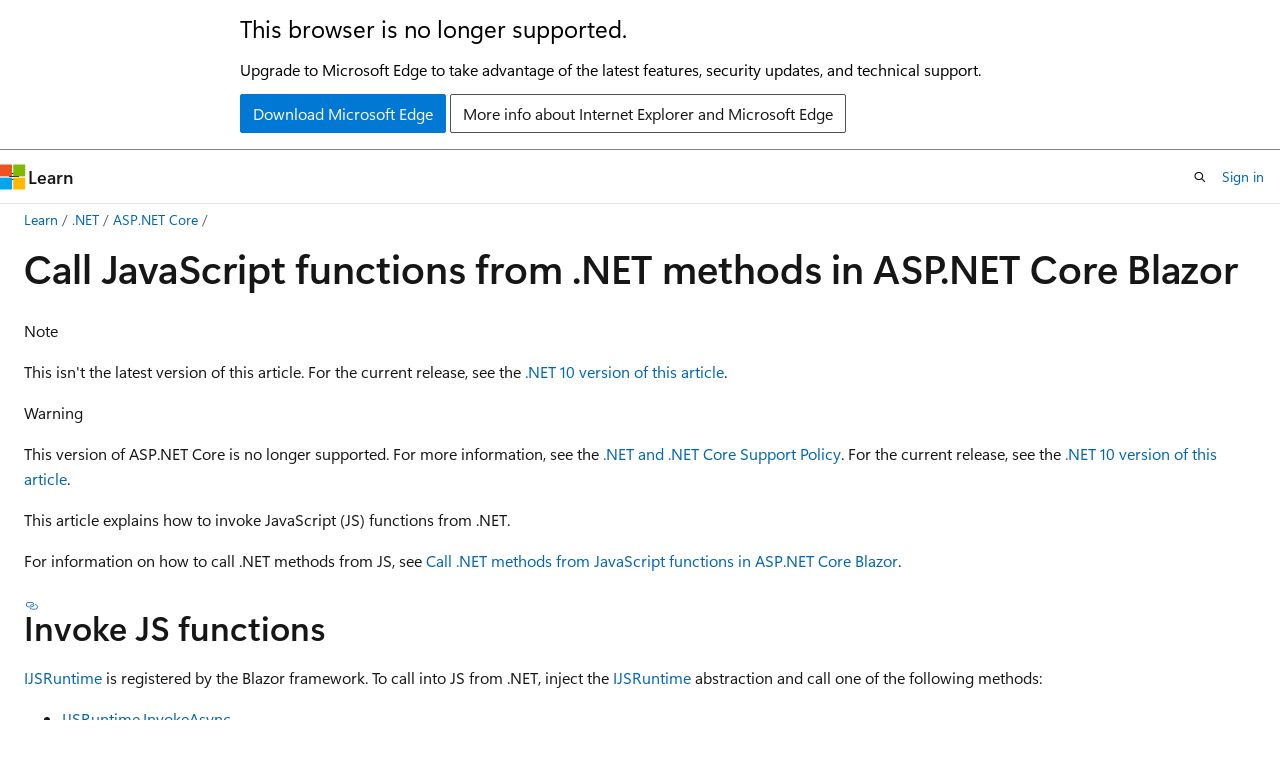

--- FILE ---
content_type: text/html
request_url: https://learn.microsoft.com/en-us/aspnet/core/blazor/javascript-interoperability/call-javascript-from-dotnet?view=aspnetcore-3.1&WT.mc_id=DT-MVP-5001507
body_size: 232901
content:
 <!DOCTYPE html>
		<html
			class="layout layout-holy-grail   show-table-of-contents conceptual show-breadcrumb default-focus"
			lang="en-us"
			dir="ltr"
			data-authenticated="false"
			data-auth-status-determined="false"
			data-target="docs"
			x-ms-format-detection="none"
		>
			
		<head>
			<title>Call JavaScript functions from .NET methods in ASP.NET Core Blazor | Microsoft Learn</title>
			<meta charset="utf-8" />
			<meta name="viewport" content="width=device-width, initial-scale=1.0" />
			<meta name="color-scheme" content="light dark" />

			<meta name="description" content="Learn how to invoke JavaScript functions from .NET methods in Blazor apps." />
			<link rel="canonical" href="https://learn.microsoft.com/en-us/aspnet/core/blazor/javascript-interoperability/call-javascript-from-dotnet?view=aspnetcore-10.0" /> 

			<!-- Non-customizable open graph and sharing-related metadata -->
			<meta name="twitter:card" content="summary" />
			<meta name="twitter:site" content="@MicrosoftLearn" />
			<meta property="og:type" content="website" />
			<meta property="og:image:alt" content="Call JavaScript functions from .NET methods in ASP.NET Core Blazor | Microsoft Learn" />
			<meta property="og:image" content="https://learn.microsoft.com/dotnet/media/dotnet-logo.png" />
			<!-- Page specific open graph and sharing-related metadata -->
			<meta property="og:title" content="Call JavaScript functions from .NET methods in ASP.NET Core Blazor" />
			<meta property="og:url" content="https://learn.microsoft.com/en-us/aspnet/core/blazor/javascript-interoperability/call-javascript-from-dotnet?view=aspnetcore-10.0" />
			<meta property="og:description" content="Learn how to invoke JavaScript functions from .NET methods in Blazor apps." />
			<meta name="platform_id" content="17945b5b-11b1-cffa-fc1f-1f90a6d8f35b" /> <meta name="scope" content="ASP.NET Core" />
			<meta name="locale" content="en-us" />
			 <meta name="adobe-target" content="true" /> 
			<meta name="uhfHeaderId" content="MSDocsHeader-AspNet" />

			<meta name="page_type" content="conceptual" />

			<!--page specific meta tags-->
			

			<!-- custom meta tags -->
			
		<meta name="breadcrumb_path" content="/aspnet/core/breadcrumb/toc.json" />
	
		<meta name="feedback_system" content="OpenSource" />
	
		<meta name="feedback_product_url" content="https://github.com/dotnet/aspnetcore/blob/main/CONTRIBUTING.md" />
	
		<meta name="ms.service" content="aspnet-core" />
	
		<meta name="ms.topic" content="concept-article" />
	
		<meta name="ms.subservice" content="blazor" />
	
		<meta name="ms.update-cycle" content="365-days" />
	
		<meta name="author" content="guardrex" />
	
		<meta name="monikerRange" content="&gt;= aspnetcore-3.1" />
	
		<meta name="ms.author" content="wpickett" />
	
		<meta name="ms.custom" content="mvc, sfi-ropc-nochange" />
	
		<meta name="ms.date" content="2025-11-11T00:00:00Z" />
	
		<meta name="uid" content="blazor/js-interop/call-javascript-from-dotnet" />
	
		<meta name="document_id" content="2b7ea38a-649b-303d-bebf-c701e216ba25" />
	
		<meta name="document_version_independent_id" content="9e197a8b-2616-8363-0a15-38cac802e82e" />
	
		<meta name="updated_at" content="2025-11-21T13:40:00Z" />
	
		<meta name="original_content_git_url" content="https://github.com/dotnet/AspNetCore.Docs/blob/live/aspnetcore/blazor/javascript-interoperability/call-javascript-from-dotnet.md" />
	
		<meta name="gitcommit" content="https://github.com/dotnet/AspNetCore.Docs/blob/8504073b05943265b1028c5b176949cbf36d1270/aspnetcore/blazor/javascript-interoperability/call-javascript-from-dotnet.md" />
	
		<meta name="git_commit_id" content="8504073b05943265b1028c5b176949cbf36d1270" />
	
		<meta name="monikers" content="aspnetcore-3.1" />
	
		<meta name="monikers" content="aspnetcore-5.0" />
	
		<meta name="monikers" content="aspnetcore-6.0" />
	
		<meta name="monikers" content="aspnetcore-7.0" />
	
		<meta name="monikers" content="aspnetcore-8.0" />
	
		<meta name="monikers" content="aspnetcore-9.0" />
	
		<meta name="monikers" content="aspnetcore-10.0" />
	
		<meta name="monikers" content="aspnetcore-11.0" />
	
		<meta name="default_moniker" content="aspnetcore-10.0" />
	
		<meta name="site_name" content="Docs" />
	
		<meta name="depot_name" content="MSDN.aspnet-core-conceptual" />
	
		<meta name="schema" content="Conceptual" />
	
		<meta name="toc_rel" content="../../toc.json" />
	
		<meta name="pdf_url_template" content="https://learn.microsoft.com/pdfstore/en-us/MSDN.aspnet-core-conceptual/{branchName}{pdfName}" />
	
		<meta name="feedback_help_link_type" content="" />
	
		<meta name="feedback_help_link_url" content="" />
	
		<meta name="word_count" content="13438" />
	
		<meta name="config_moniker_range" content="&gt;= aspnetcore-1.0" />
	
		<meta name="asset_id" content="blazor/javascript-interoperability/call-javascript-from-dotnet" />
	
		<meta name="moniker_range_name" content="4cfd5c821d66016c0c1ada9451d1ea32" />
	
		<meta name="item_type" content="Content" />
	
		<meta name="source_path" content="aspnetcore/blazor/javascript-interoperability/call-javascript-from-dotnet.md" />
	
		<meta name="previous_tlsh_hash" content="6F6D0503D71E9331FFC30E1A542FEB8911F0C04E9AD46B900531E5D396063DA32F8959FF5722BB0963B202E33192957F51EBE77E90691367588164ACC29C2552A38E2FFAFD" />
	
		<meta name="github_feedback_content_git_url" content="https://github.com/dotnet/AspNetCore.Docs/blob/main/aspnetcore/blazor/javascript-interoperability/call-javascript-from-dotnet.md" />
	 
		<meta name="cmProducts" content="https://authoring-docs-microsoft.poolparty.biz/devrel/540ac133-a371-4dbb-8f94-28d6cc77a70b" data-source="generated" />
	
		<meta name="cmProducts" content="https://authoring-docs-microsoft.poolparty.biz/devrel/06819054-3d1b-4589-8746-b33c4dc1ebf2" data-source="generated" />
	
		<meta name="cmProducts" content="https://authoring-docs-microsoft.poolparty.biz/devrel/7696cda6-0510-47f6-8302-71bb5d2e28cf" data-source="generated" />
	
		<meta name="spProducts" content="https://authoring-docs-microsoft.poolparty.biz/devrel/60bfc045-f127-4841-9d00-ea35495a5800" data-source="generated" />
	
		<meta name="spProducts" content="https://authoring-docs-microsoft.poolparty.biz/devrel/ae0d1d73-8b86-4e29-9ab4-867b4f9f6186" data-source="generated" />
	
		<meta name="spProducts" content="https://authoring-docs-microsoft.poolparty.biz/devrel/69c76c32-967e-4c65-b89a-74cc527db725" data-source="generated" />
	

			<!-- assets and js globals -->
			
			<link rel="stylesheet" href="/static/assets/0.4.03312.7442-df38ac9c/styles/site-ltr.css" />
			
			<link rel="preconnect" href="//mscom.demdex.net" crossorigin />
						<link rel="dns-prefetch" href="//target.microsoft.com" />
						<link rel="dns-prefetch" href="//microsoftmscompoc.tt.omtrdc.net" />
						<link
							rel="preload"
							as="script"
							href="/static/third-party/adobe-target/at-js/2.9.0/at.js"
							integrity="sha384-l4AKhsU8cUWSht4SaJU5JWcHEWh1m4UTqL08s6b/hqBLAeIDxTNl+AMSxTLx6YMI"
							crossorigin="anonymous"
							id="adobe-target-script"
							type="application/javascript"
						/>
			<script src="https://wcpstatic.microsoft.com/mscc/lib/v2/wcp-consent.js"></script>
			<script src="https://js.monitor.azure.com/scripts/c/ms.jsll-4.min.js"></script>
			<script src="/_themes/docs.theme/master/en-us/_themes/global/deprecation.js"></script>

			<!-- msdocs global object -->
			<script id="msdocs-script">
		var msDocs = {
  "environment": {
    "accessLevel": "online",
    "azurePortalHostname": "portal.azure.com",
    "reviewFeatures": false,
    "supportLevel": "production",
    "systemContent": true,
    "siteName": "learn",
    "legacyHosting": false
  },
  "data": {
    "contentLocale": "en-us",
    "contentDir": "ltr",
    "userLocale": "en-us",
    "userDir": "ltr",
    "pageTemplate": "Conceptual",
    "brand": "",
    "context": {},
    "standardFeedback": false,
    "showFeedbackReport": false,
    "feedbackHelpLinkType": "",
    "feedbackHelpLinkUrl": "",
    "feedbackSystem": "OpenSource",
    "feedbackGitHubRepo": "dotnet/AspNetCore.Docs",
    "feedbackProductUrl": "https://github.com/dotnet/aspnetcore/blob/main/CONTRIBUTING.md",
    "extendBreadcrumb": false,
    "isEditDisplayable": true,
    "isPrivateUnauthorized": false,
    "hideViewSource": false,
    "isPermissioned": false,
    "hasRecommendations": true,
    "contributors": [
      {
        "name": "guardrex",
        "url": "https://github.com/guardrex"
      },
      {
        "name": "sharpist",
        "url": "https://github.com/sharpist"
      },
      {
        "name": "wenz",
        "url": "https://github.com/wenz"
      },
      {
        "name": "Dickson-Mwendia",
        "url": "https://github.com/Dickson-Mwendia"
      },
      {
        "name": "oroztocil",
        "url": "https://github.com/oroztocil"
      },
      {
        "name": "hakenr",
        "url": "https://github.com/hakenr"
      },
      {
        "name": "Rick-Anderson",
        "url": "https://github.com/Rick-Anderson"
      },
      {
        "name": "TanayParikh",
        "url": "https://github.com/TanayParikh"
      },
      {
        "name": "diberry",
        "url": "https://github.com/diberry"
      },
      {
        "name": "danroth27",
        "url": "https://github.com/danroth27"
      }
    ],
    "openSourceFeedbackIssueUrl": "https://github.com/dotnet/aspnetcore.docs/issues/new?template=customer-feedback.yml",
    "openSourceFeedbackIssueTitle": "",
    "openSourceFeedbackIssueLabels": "Source - Docs.ms,:watch: Not Triaged"
  },
  "functions": {}
};;
	</script>

			<!-- base scripts, msdocs global should be before this -->
			<script src="/static/assets/0.4.03312.7442-df38ac9c/scripts/en-us/index-docs.js"></script>
			

			<!-- json-ld -->
			
		</head>
	
			<body
				id="body"
				data-bi-name="body"
				class="layout-body "
				lang="en-us"
				dir="ltr"
			>
				<header class="layout-body-header">
		<div class="header-holder has-default-focus">
			
		<a
			href="#main"
			
			style="z-index: 1070"
			class="outline-color-text visually-hidden-until-focused position-fixed inner-focus focus-visible top-0 left-0 right-0 padding-xs text-align-center background-color-body"
			
		>
			Skip to main content
		</a>
	
		<a
			href="#"
			data-skip-to-ask-learn
			style="z-index: 1070"
			class="outline-color-text visually-hidden-until-focused position-fixed inner-focus focus-visible top-0 left-0 right-0 padding-xs text-align-center background-color-body"
			hidden
		>
			Skip to Ask Learn chat experience
		</a>
	

			<div hidden id="cookie-consent-holder" data-test-id="cookie-consent-container"></div>
			<!-- Unsupported browser warning -->
			<div
				id="unsupported-browser"
				style="background-color: white; color: black; padding: 16px; border-bottom: 1px solid grey;"
				hidden
			>
				<div style="max-width: 800px; margin: 0 auto;">
					<p style="font-size: 24px">This browser is no longer supported.</p>
					<p style="font-size: 16px; margin-top: 16px;">
						Upgrade to Microsoft Edge to take advantage of the latest features, security updates, and technical support.
					</p>
					<div style="margin-top: 12px;">
						<a
							href="https://go.microsoft.com/fwlink/p/?LinkID=2092881 "
							style="background-color: #0078d4; border: 1px solid #0078d4; color: white; padding: 6px 12px; border-radius: 2px; display: inline-block;"
						>
							Download Microsoft Edge
						</a>
						<a
							href="https://learn.microsoft.com/en-us/lifecycle/faq/internet-explorer-microsoft-edge"
							style="background-color: white; padding: 6px 12px; border: 1px solid #505050; color: #171717; border-radius: 2px; display: inline-block;"
						>
							More info about Internet Explorer and Microsoft Edge
						</a>
					</div>
				</div>
			</div>
			<!-- site header -->
			<header
				id="ms--site-header"
				data-test-id="site-header-wrapper"
				role="banner"
				itemscope="itemscope"
				itemtype="http://schema.org/Organization"
			>
				<div
					id="ms--mobile-nav"
					class="site-header display-none-tablet padding-inline-none gap-none"
					data-bi-name="mobile-header"
					data-test-id="mobile-header"
				></div>
				<div
					id="ms--primary-nav"
					class="site-header display-none display-flex-tablet"
					data-bi-name="L1-header"
					data-test-id="primary-header"
				></div>
				<div
					id="ms--secondary-nav"
					class="site-header display-none display-flex-tablet"
					data-bi-name="L2-header"
					data-test-id="secondary-header"
					
				></div>
			</header>
			
		<!-- banner -->
		<div data-banner>
			<div id="disclaimer-holder"></div>
			
		</div>
		<!-- banner end -->
	
		</div>
	</header>
				 <section
					id="layout-body-menu"
					class="layout-body-menu display-flex"
					data-bi-name="menu"
			  >
					
		<div
			id="left-container"
			class="left-container display-none display-block-tablet padding-inline-sm padding-bottom-sm width-full"
			data-toc-container="true"
		>
			<!-- Regular TOC content (default) -->
			<div id="ms--toc-content" class="height-full">
				<nav
					id="affixed-left-container"
					class="margin-top-sm-tablet position-sticky display-flex flex-direction-column"
					aria-label="Primary"
					data-bi-name="left-toc"
					role="navigation"
				></nav>
			</div>
			<!-- Collapsible TOC content (hidden by default) -->
			<div id="ms--toc-content-collapsible" class="height-full" hidden>
				<nav
					id="affixed-left-container"
					class="margin-top-sm-tablet position-sticky display-flex flex-direction-column"
					aria-label="Primary"
					data-bi-name="left-toc"
					role="navigation"
				>
					<div
						id="ms--collapsible-toc-header"
						class="display-flex justify-content-flex-end margin-bottom-xxs"
					>
						<button
							type="button"
							class="button button-clear inner-focus"
							data-collapsible-toc-toggle
							aria-expanded="true"
							aria-controls="ms--collapsible-toc-content"
							aria-label="Table of contents"
						>
							<span class="icon font-size-h4" aria-hidden="true">
								<span class="docon docon-panel-left-contract"></span>
							</span>
						</button>
					</div>
				</nav>
			</div>
		</div>
	
			  </section>

				<main
					id="main"
					role="main"
					class="layout-body-main "
					data-bi-name="content"
					lang="en-us"
					dir="ltr"
				>
					
			<div
		id="ms--content-header"
		class="content-header default-focus border-bottom-none"
		data-bi-name="content-header"
	>
		<div class="content-header-controls margin-xxs margin-inline-sm-tablet">
			<button
				type="button"
				class="contents-button button button-sm margin-right-xxs"
				data-bi-name="contents-expand"
				aria-haspopup="true"
				data-contents-button
			>
				<span class="icon" aria-hidden="true"><span class="docon docon-menu"></span></span>
				<span class="contents-expand-title"> Table of contents </span>
			</button>
			<button
				type="button"
				class="ap-collapse-behavior ap-expanded button button-sm"
				data-bi-name="ap-collapse"
				aria-controls="action-panel"
			>
				<span class="icon" aria-hidden="true"><span class="docon docon-exit-mode"></span></span>
				<span>Exit editor mode</span>
			</button>
		</div>
	</div>
			<div data-main-column class="padding-sm padding-top-none padding-top-sm-tablet">
				<div>
					
		<div id="article-header" class="background-color-body margin-bottom-xs display-none-print">
			<div class="display-flex align-items-center justify-content-space-between">
				
		<details
			id="article-header-breadcrumbs-overflow-popover"
			class="popover"
			data-for="article-header-breadcrumbs"
		>
			<summary
				class="button button-clear button-primary button-sm inner-focus"
				aria-label="All breadcrumbs"
			>
				<span class="icon">
					<span class="docon docon-more"></span>
				</span>
			</summary>
			<div id="article-header-breadcrumbs-overflow" class="popover-content padding-none"></div>
		</details>

		<bread-crumbs
			id="article-header-breadcrumbs"
			role="group"
			aria-label="Breadcrumbs"
			data-test-id="article-header-breadcrumbs"
			class="overflow-hidden flex-grow-1 margin-right-sm margin-right-md-tablet margin-right-lg-desktop margin-left-negative-xxs padding-left-xxs"
		></bread-crumbs>
	 
		<div
			id="article-header-page-actions"
			class="opacity-none margin-left-auto display-flex flex-wrap-no-wrap align-items-stretch"
		>
			
		<button
			class="button button-sm border-none inner-focus display-none-tablet flex-shrink-0 "
			data-bi-name="ask-learn-assistant-entry"
			data-test-id="ask-learn-assistant-modal-entry-mobile"
			data-ask-learn-modal-entry
			
			type="button"
			style="min-width: max-content;"
			aria-expanded="false"
			aria-label="Ask Learn"
			hidden
		>
			<span class="icon font-size-lg" aria-hidden="true">
				<span class="docon docon-chat-sparkle-fill gradient-ask-learn-logo"></span>
			</span>
		</button>
		<button
			class="button button-sm display-none display-inline-flex-tablet display-none-desktop flex-shrink-0 margin-right-xxs border-color-ask-learn "
			data-bi-name="ask-learn-assistant-entry"
			
			data-test-id="ask-learn-assistant-modal-entry-tablet"
			data-ask-learn-modal-entry
			type="button"
			style="min-width: max-content;"
			aria-expanded="false"
			hidden
		>
			<span class="icon font-size-lg" aria-hidden="true">
				<span class="docon docon-chat-sparkle-fill gradient-ask-learn-logo"></span>
			</span>
			<span>Ask Learn</span>
		</button>
		<button
			class="button button-sm display-none flex-shrink-0 display-inline-flex-desktop margin-right-xxs border-color-ask-learn "
			data-bi-name="ask-learn-assistant-entry"
			
			data-test-id="ask-learn-assistant-flyout-entry"
			data-ask-learn-flyout-entry
			data-flyout-button="toggle"
			type="button"
			style="min-width: max-content;"
			aria-expanded="false"
			aria-controls="ask-learn-flyout"
			hidden
		>
			<span class="icon font-size-lg" aria-hidden="true">
				<span class="docon docon-chat-sparkle-fill gradient-ask-learn-logo"></span>
			</span>
			<span>Ask Learn</span>
		</button>
	 
		<button
			type="button"
			id="ms--focus-mode-button"
			data-focus-mode
			data-bi-name="focus-mode-entry"
			class="button button-sm flex-shrink-0 margin-right-xxs display-none display-inline-flex-desktop"
		>
			<span class="icon font-size-lg" aria-hidden="true">
				<span class="docon docon-glasses"></span>
			</span>
			<span>Focus mode</span>
		</button>
	 

			<details class="popover popover-right" id="article-header-page-actions-overflow">
				<summary
					class="justify-content-flex-start button button-clear button-sm button-primary inner-focus"
					aria-label="More actions"
					title="More actions"
				>
					<span class="icon" aria-hidden="true">
						<span class="docon docon-more-vertical"></span>
					</span>
				</summary>
				<div class="popover-content">
					
		<button
			data-page-action-item="overflow-mobile"
			type="button"
			class="button-block button-sm inner-focus button button-clear display-none-tablet justify-content-flex-start text-align-left"
			data-bi-name="contents-expand"
			data-contents-button
			data-popover-close
		>
			<span class="icon">
				<span class="docon docon-editor-list-bullet" aria-hidden="true"></span>
			</span>
			<span class="contents-expand-title">Table of contents</span>
		</button>
	 
		<a
			id="lang-link-overflow"
			class="button-sm inner-focus button button-clear button-block justify-content-flex-start text-align-left"
			data-bi-name="language-toggle"
			data-page-action-item="overflow-all"
			data-check-hidden="true"
			data-read-in-link
			href="#"
			hidden
		>
			<span class="icon" aria-hidden="true" data-read-in-link-icon>
				<span class="docon docon-locale-globe"></span>
			</span>
			<span data-read-in-link-text>Read in English</span>
		</a>
	 
		<button
			type="button"
			class="collection button button-clear button-sm button-block justify-content-flex-start text-align-left inner-focus"
			data-list-type="collection"
			data-bi-name="collection"
			data-page-action-item="overflow-all"
			data-check-hidden="true"
			data-popover-close
		>
			<span class="icon" aria-hidden="true">
				<span class="docon docon-circle-addition"></span>
			</span>
			<span class="collection-status">Add</span>
		</button>
	
					
		<button
			type="button"
			class="collection button button-block button-clear button-sm justify-content-flex-start text-align-left inner-focus"
			data-list-type="plan"
			data-bi-name="plan"
			data-page-action-item="overflow-all"
			data-check-hidden="true"
			data-popover-close
			hidden
		>
			<span class="icon" aria-hidden="true">
				<span class="docon docon-circle-addition"></span>
			</span>
			<span class="plan-status">Add to plan</span>
		</button>
	  
		<a
			data-contenteditbtn
			class="button button-clear button-block button-sm inner-focus justify-content-flex-start text-align-left text-decoration-none"
			data-bi-name="edit"
			
			href="https://github.com/dotnet/AspNetCore.Docs/blob/main/aspnetcore/blazor/javascript-interoperability/call-javascript-from-dotnet.md"
			data-original_content_git_url="https://github.com/dotnet/AspNetCore.Docs/blob/live/aspnetcore/blazor/javascript-interoperability/call-javascript-from-dotnet.md"
			data-original_content_git_url_template="{repo}/blob/{branch}/aspnetcore/blazor/javascript-interoperability/call-javascript-from-dotnet.md"
			data-pr_repo=""
			data-pr_branch=""
		>
			<span class="icon" aria-hidden="true">
				<span class="docon docon-edit-outline"></span>
			</span>
			<span>Edit</span>
		</a>
	
					
		<hr class="margin-block-xxs" />
		<h4 class="font-size-sm padding-left-xxs">Share via</h4>
		
					<a
						class="button button-clear button-sm inner-focus button-block justify-content-flex-start text-align-left text-decoration-none share-facebook"
						data-bi-name="facebook"
						data-page-action-item="overflow-all"
						href="#"
					>
						<span class="icon color-primary" aria-hidden="true">
							<span class="docon docon-facebook-share"></span>
						</span>
						<span>Facebook</span>
					</a>

					<a
						href="#"
						class="button button-clear button-sm inner-focus button-block justify-content-flex-start text-align-left text-decoration-none share-twitter"
						data-bi-name="twitter"
						data-page-action-item="overflow-all"
					>
						<span class="icon color-text" aria-hidden="true">
							<span class="docon docon-xlogo-share"></span>
						</span>
						<span>x.com</span>
					</a>

					<a
						href="#"
						class="button button-clear button-sm inner-focus button-block justify-content-flex-start text-align-left text-decoration-none share-linkedin"
						data-bi-name="linkedin"
						data-page-action-item="overflow-all"
					>
						<span class="icon color-primary" aria-hidden="true">
							<span class="docon docon-linked-in-logo"></span>
						</span>
						<span>LinkedIn</span>
					</a>
					<a
						href="#"
						class="button button-clear button-sm inner-focus button-block justify-content-flex-start text-align-left text-decoration-none share-email"
						data-bi-name="email"
						data-page-action-item="overflow-all"
					>
						<span class="icon color-primary" aria-hidden="true">
							<span class="docon docon-mail-message"></span>
						</span>
						<span>Email</span>
					</a>
			  
	 
		<hr class="margin-block-xxs" />
		<button
			class="button button-block button-clear button-sm justify-content-flex-start text-align-left inner-focus"
			type="button"
			data-bi-name="print"
			data-page-action-item="overflow-all"
			data-popover-close
			data-print-page
			data-check-hidden="true"
		>
			<span class="icon color-primary" aria-hidden="true">
				<span class="docon docon-print"></span>
			</span>
			<span>Print</span>
		</button>
	
				</div>
			</details>
		</div>
	
			</div>
		</div>
	  
		<!-- privateUnauthorizedTemplate is hidden by default -->
		<div unauthorized-private-section data-bi-name="permission-content-unauthorized-private" hidden>
			<hr class="hr margin-top-xs margin-bottom-sm" />
			<div class="notification notification-info">
				<div class="notification-content">
					<p class="margin-top-none notification-title">
						<span class="icon">
							<span class="docon docon-exclamation-circle-solid" aria-hidden="true"></span>
						</span>
						<span>Note</span>
					</p>
					<p class="margin-top-none authentication-determined not-authenticated">
						Access to this page requires authorization. You can try <a class="docs-sign-in" href="#" data-bi-name="permission-content-sign-in">signing in</a> or <a  class="docs-change-directory" data-bi-name="permisson-content-change-directory">changing directories</a>.
					</p>
					<p class="margin-top-none authentication-determined authenticated">
						Access to this page requires authorization. You can try <a class="docs-change-directory" data-bi-name="permisson-content-change-directory">changing directories</a>.
					</p>
				</div>
			</div>
		</div>
	
					<div class="content"><h1 id="call-javascript-functions-from-net-methods-in-aspnet-core-blazor">Call JavaScript functions from .NET methods in ASP.NET Core Blazor</h1></div>
					
		<div
			id="article-metadata"
			data-bi-name="article-metadata"
			data-test-id="article-metadata"
			class="page-metadata-container display-flex gap-xxs justify-content-space-between align-items-center flex-wrap-wrap"
		>
			 
				<div
					id="user-feedback"
					class="margin-block-xxs display-none display-none-print"
					hidden
					data-hide-on-archived
				>
					
		<button
			id="user-feedback-button"
			data-test-id="conceptual-feedback-button"
			class="button button-sm button-clear button-primary display-none"
			type="button"
			data-bi-name="user-feedback-button"
			data-user-feedback-button
			hidden
		>
			<span class="icon" aria-hidden="true">
				<span class="docon docon-like"></span>
			</span>
			<span>Feedback</span>
		</button>
	
				</div>
		  
		</div>
	 
		<div data-id="ai-summary" hidden>
			<div id="ms--ai-summary-cta" class="margin-top-xs display-flex align-items-center">
				<span class="icon" aria-hidden="true">
					<span class="docon docon-sparkle-fill gradient-text-vivid"></span>
				</span>
				<button
					id="ms--ai-summary"
					type="button"
					class="tag tag-sm tag-suggestion margin-left-xxs"
					data-test-id="ai-summary-cta"
					data-bi-name="ai-summary-cta"
					data-an="ai-summary"
				>
					<span class="ai-summary-cta-text">
						Summarize this article for me
					</span>
				</button>
			</div>
			<!-- Slot where the client will render the summary card after the user clicks the CTA -->
			<div id="ms--ai-summary-header" class="margin-top-xs"></div>
		</div>
	 
		<nav
			id="center-doc-outline"
			class="doc-outline is-hidden-desktop display-none-print margin-bottom-sm"
			data-bi-name="intopic toc"
			aria-label="In this article"
		>
			<h2 id="ms--in-this-article" class="title is-6 margin-block-xs">
				In this article
			</h2>
		</nav>
	
					<div class="content"><div data-moniker="aspnetcore-3.1 aspnetcore-5.0 aspnetcore-6.0 aspnetcore-7.0 aspnetcore-8.0 aspnetcore-9.0">
<div class="NOTE">
<p>Note</p>
<p>This isn't the latest version of this article. For the current release, see the <a href="?view=aspnetcore-10.0&amp;preserve-view=true" data-linktype="relative-path">.NET 10 version of this article</a>.</p>
</div>
</div>
<div data-moniker="aspnetcore-3.1 aspnetcore-5.0 aspnetcore-7.0">
<div class="WARNING">
<p>Warning</p>
<p>This version of ASP.NET Core is no longer supported. For more information, see the <a href="https://dotnet.microsoft.com/platform/support/policy/dotnet-core" data-linktype="external">.NET and .NET Core Support Policy</a>. For the current release, see the <a href="?view=aspnetcore-10.0&amp;preserve-view=true" data-linktype="relative-path">.NET 10 version of this article</a>.</p>
</div>
</div>
<!-- Exclude until .NET 11 preview is added to the version selector collection
(add triple colon here) moniker range="> aspnetcore-10.0"
> [!IMPORTANT]
> This information relates to a pre-release product that may be substantially modified before it's commercially released. Microsoft makes no warranties, express or implied, with respect to the information provided here.
>
> For the current release, see the [.NET 10 version of this article](?view=aspnetcore-10.0&preserve-view=true).
(add triple colon here) moniker-end
-->
<!--
Include either this file or 'not-latest-version-without-not-supported-content.md' at the top 
of articles.

'not-latest-version.md' (this file): Includes not-supported content.
'not-latest-version-without-not-supported-content.md': Doesn't include not-supported content.

Use this file in articles that target >=7.0. For articles that target >=8.0 prior to 10.0
reaching EOL, 'not-latest-version-without-not-supported-content.md' must be used to avoid
a zone/file moniker range mismatch error.

When a new version is released, it might be necessary to temporarily comment out the current 
version moniker range section until the new moniker is created.

Markdown to include this file:

[!INCLUDE[](~/includes/not-latest-version.md)]
-->
<p>This article explains how to invoke JavaScript (JS) functions from .NET.</p>
<p>For information on how to call .NET methods from JS, see <a href="call-dotnet-from-javascript?view=aspnetcore-3.1" data-linktype="relative-path">Call .NET methods from JavaScript functions in ASP.NET Core Blazor</a>.</p>
<h2 id="invoke-js-functions">Invoke JS functions</h2>
<p><a href="/en-us/dotnet/api/microsoft.jsinterop.ijsruntime" class="no-loc" data-linktype="absolute-path">IJSRuntime</a> is registered by the Blazor framework. To call into JS from .NET, inject the <a href="/en-us/dotnet/api/microsoft.jsinterop.ijsruntime" class="no-loc" data-linktype="absolute-path">IJSRuntime</a> abstraction and call one of the following methods:</p>
<ul>
<li><a href="/en-us/dotnet/api/microsoft.jsinterop.ijsruntime.invokeasync" class="no-loc" data-linktype="absolute-path">IJSRuntime.InvokeAsync</a></li>
<li><a href="/en-us/dotnet/api/microsoft.jsinterop.jsruntimeextensions.invokeasync" class="no-loc" data-linktype="absolute-path">JSRuntimeExtensions.InvokeAsync</a></li>
<li><a href="/en-us/dotnet/api/microsoft.jsinterop.jsruntimeextensions.invokevoidasync" class="no-loc" data-linktype="absolute-path">JSRuntimeExtensions.InvokeVoidAsync</a></li>
</ul>
<p>For the preceding .NET methods that invoke JS functions:</p>
<ul>
<li>The function identifier (<code>String</code>) is relative to the global scope (<code>window</code>). To call <code>window.someScope.someFunction</code>, the identifier is <code>someScope.someFunction</code>. There's no need to register the function before it's called.</li>
<li>Pass any number of JSON-serializable arguments in <code>Object[]</code> to a JS function.</li>
<li>The cancellation token (<code>CancellationToken</code>) propagates a notification that operations should be canceled.</li>
<li><code>TimeSpan</code> represents a time limit for a JS operation.</li>
<li>The <code>TValue</code> return type must also be JSON serializable. <code>TValue</code> should match the .NET type that best maps to the JSON type returned.</li>
<li>A <a href="https://developer.mozilla.org/docs/Web/JavaScript/Reference/Global_Objects/Promise" data-linktype="external">JS <code>Promise</code></a> is returned for <code>InvokeAsync</code> methods. <code>InvokeAsync</code> unwraps the <a href="https://developer.mozilla.org/docs/Web/JavaScript/Reference/Global_Objects/Promise" data-linktype="external"><code>Promise</code></a> and returns the value awaited by the <a href="https://developer.mozilla.org/docs/Web/JavaScript/Reference/Global_Objects/Promise" data-linktype="external"><code>Promise</code></a>.</li>
</ul>
<p>For Blazor apps with prerendering enabled, which is the default for server-side apps, calling into JS isn't possible during prerendering. For more information, see the <a href="#prerendering" data-linktype="self-bookmark">Prerendering</a> section.</p>
<p>The following example is based on <a href="https://developer.mozilla.org/docs/Web/API/TextDecoder" data-linktype="external"><code>TextDecoder</code></a>, a JS-based decoder. The example demonstrates how to invoke a JS function from a C# method that offloads a requirement from developer code to an existing JS API. The JS function accepts a byte array from a C# method, decodes the array, and returns the text to the component for display.</p>
<pre><code class="lang-html">&lt;script&gt;
  window.convertArray = (win1251Array) =&gt; {
    var win1251decoder = new TextDecoder('windows-1251');
    var bytes = new Uint8Array(win1251Array);
    var decodedArray = win1251decoder.decode(bytes);
    return decodedArray;
  };
&lt;/script&gt;
</code></pre>
<div class="NOTE">
<p>Note</p>
<p>For general guidance on JS location and our recommendations for production apps, see <a href="location-of-javascript?view=aspnetcore-3.1" data-linktype="relative-path">JavaScript location in ASP.NET Core Blazor apps</a>.</p>
</div>
<p>The following component:</p>
<ul>
<li>Invokes the <code>convertArray</code> JS function with <a href="/en-us/dotnet/api/microsoft.jsinterop.jsruntimeextensions.invokeasync" class="no-loc" data-linktype="absolute-path">InvokeAsync</a> when selecting a button (<strong><code>Convert Array</code></strong>).</li>
<li>After the JS function is called, the passed array is converted into a string. The string is returned to the component for display (<code>text</code>).</li>
</ul>
<div data-moniker="aspnetcore-10.0 aspnetcore-11.0 aspnetcore-9.0">
<p><code>CallJs1.razor</code>:</p>
<pre><code class="lang-razor">@page "/call-js-1"
@inject IJSRuntime JS

&lt;PageTitle&gt;Call JS 1&lt;/PageTitle&gt;

&lt;h1&gt;Call JS Example 1&lt;/h1&gt;

&lt;p&gt;
    &lt;button @onclick="ConvertArray"&gt;Convert Array&lt;/button&gt;
&lt;/p&gt;

&lt;p&gt;
    @text
&lt;/p&gt;

&lt;p&gt;
    Quote ©2005 &lt;a href="https://www.uphe.com"&gt;Universal Pictures&lt;/a&gt;: 
    &lt;a href="https://www.uphe.com/movies/serenity-2005"&gt;Serenity&lt;/a&gt;&lt;br&gt;
    &lt;a href="https://www.imdb.com/name/nm0472710/"&gt;David Krumholtz on IMDB&lt;/a&gt;
&lt;/p&gt;

@code {
    private MarkupString text;

    private uint[] quoteArray = 
        new uint[]
        {
            60, 101, 109, 62, 67, 97, 110, 39, 116, 32, 115, 116, 111, 112, 32,
            116, 104, 101, 32, 115, 105, 103, 110, 97, 108, 44, 32, 77, 97,
            108, 46, 60, 47, 101, 109, 62, 32, 45, 32, 77, 114, 46, 32, 85, 110,
            105, 118, 101, 114, 115, 101, 10, 10,
        };

    private async Task ConvertArray() =&gt; 
        text = new(await JS.InvokeAsync&lt;string&gt;("convertArray", quoteArray));
}
</code></pre>
</div>
<div data-moniker="aspnetcore-8.0">
<p><code>CallJs1.razor</code>:</p>
<pre><code class="lang-razor">@page "/call-js-1"
@inject IJSRuntime JS

&lt;PageTitle&gt;Call JS 1&lt;/PageTitle&gt;

&lt;h1&gt;Call JS Example 1&lt;/h1&gt;

&lt;p&gt;
    &lt;button @onclick="ConvertArray"&gt;Convert Array&lt;/button&gt;
&lt;/p&gt;

&lt;p&gt;
    @text
&lt;/p&gt;

&lt;p&gt;
    Quote ©2005 &lt;a href="https://www.uphe.com"&gt;Universal Pictures&lt;/a&gt;: 
    &lt;a href="https://www.uphe.com/movies/serenity-2005"&gt;Serenity&lt;/a&gt;&lt;br&gt;
    &lt;a href="https://www.imdb.com/name/nm0472710/"&gt;David Krumholtz on IMDB&lt;/a&gt;
&lt;/p&gt;

@code {
    private MarkupString text;

    private uint[] quoteArray = 
        new uint[]
        {
            60, 101, 109, 62, 67, 97, 110, 39, 116, 32, 115, 116, 111, 112, 32,
            116, 104, 101, 32, 115, 105, 103, 110, 97, 108, 44, 32, 77, 97,
            108, 46, 60, 47, 101, 109, 62, 32, 45, 32, 77, 114, 46, 32, 85, 110,
            105, 118, 101, 114, 115, 101, 10, 10,
        };

    private async Task ConvertArray() =&gt; 
        text = new(await JS.InvokeAsync&lt;string&gt;("convertArray", quoteArray));
}
</code></pre>
</div>
<div data-moniker="aspnetcore-7.0">
<p><code>CallJsExample1.razor</code>:</p>
<pre><code class="lang-razor">@page "/call-js-example-1"
@inject IJSRuntime JS

&lt;h1&gt;Call JS &lt;code&gt;convertArray&lt;/code&gt; Function&lt;/h1&gt;

&lt;p&gt;
    &lt;button @onclick="ConvertArray"&gt;Convert Array&lt;/button&gt;
&lt;/p&gt;

&lt;p&gt;
    @text
&lt;/p&gt;

&lt;p&gt;
    Quote ©2005 &lt;a href="https://www.uphe.com"&gt;Universal Pictures&lt;/a&gt;: 
    &lt;a href="https://www.uphe.com/movies/serenity-2005"&gt;Serenity&lt;/a&gt;&lt;br&gt;
    &lt;a href="https://www.imdb.com/name/nm0472710/"&gt;David Krumholtz on IMDB&lt;/a&gt;
&lt;/p&gt;

@code {
    private MarkupString text;

    private uint[] quoteArray = 
        new uint[]
        {
            60, 101, 109, 62, 67, 97, 110, 39, 116, 32, 115, 116, 111, 112, 32,
            116, 104, 101, 32, 115, 105, 103, 110, 97, 108, 44, 32, 77, 97,
            108, 46, 60, 47, 101, 109, 62, 32, 45, 32, 77, 114, 46, 32, 85, 110,
            105, 118, 101, 114, 115, 101, 10, 10,
        };

    private async Task ConvertArray()
    {
        text = new(await JS.InvokeAsync&lt;string&gt;("convertArray", quoteArray));
    }
}
</code></pre>
</div>
<div data-moniker="aspnetcore-6.0">
<p><code>CallJsExample1.razor</code>:</p>
<pre><code class="lang-razor">@page "/call-js-example-1"
@inject IJSRuntime JS

&lt;h1&gt;Call JS &lt;code&gt;convertArray&lt;/code&gt; Function&lt;/h1&gt;

&lt;p&gt;
    &lt;button @onclick="ConvertArray"&gt;Convert Array&lt;/button&gt;
&lt;/p&gt;

&lt;p&gt;
    @text
&lt;/p&gt;

&lt;p&gt;
    Quote ©2005 &lt;a href="https://www.uphe.com"&gt;Universal Pictures&lt;/a&gt;: 
    &lt;a href="https://www.uphe.com/movies/serenity-2005"&gt;Serenity&lt;/a&gt;&lt;br&gt;
    &lt;a href="https://www.imdb.com/name/nm0472710/"&gt;David Krumholtz on IMDB&lt;/a&gt;
&lt;/p&gt;

@code {
    private MarkupString text;

    private uint[] quoteArray = 
        new uint[]
        {
            60, 101, 109, 62, 67, 97, 110, 39, 116, 32, 115, 116, 111, 112, 32,
            116, 104, 101, 32, 115, 105, 103, 110, 97, 108, 44, 32, 77, 97,
            108, 46, 60, 47, 101, 109, 62, 32, 45, 32, 77, 114, 46, 32, 85, 110,
            105, 118, 101, 114, 115, 101, 10, 10,
        };

    private async Task ConvertArray()
    {
        text = new(await JS.InvokeAsync&lt;string&gt;("convertArray", quoteArray));
    }
}
</code></pre>
</div>
<div data-moniker="aspnetcore-5.0">
<p><code>CallJsExample1.razor</code>:</p>
<pre><code class="lang-razor">@page "/call-js-example-1"
@inject IJSRuntime JS

&lt;h1&gt;Call JS &lt;code&gt;convertArray&lt;/code&gt; Function&lt;/h1&gt;

&lt;p&gt;
    &lt;button @onclick="ConvertArray"&gt;Convert Array&lt;/button&gt;
&lt;/p&gt;

&lt;p&gt;
    @text
&lt;/p&gt;

&lt;p&gt;
    Quote ©2005 &lt;a href="https://www.uphe.com"&gt;Universal Pictures&lt;/a&gt;: 
    &lt;a href="https://www.uphe.com/movies/serenity-2005"&gt;Serenity&lt;/a&gt;&lt;br&gt;
    &lt;a href="https://www.imdb.com/name/nm0472710/"&gt;David Krumholtz on IMDB&lt;/a&gt;
&lt;/p&gt;

@code {
    private MarkupString text;

    private uint[] quoteArray = 
        new uint[]
        {
            60, 101, 109, 62, 67, 97, 110, 39, 116, 32, 115, 116, 111, 112, 32,
            116, 104, 101, 32, 115, 105, 103, 110, 97, 108, 44, 32, 77, 97,
            108, 46, 60, 47, 101, 109, 62, 32, 45, 32, 77, 114, 46, 32, 85, 110,
            105, 118, 101, 114, 115, 101, 10, 10,
        };

    private async Task ConvertArray()
    {
        text = new(await JS.InvokeAsync&lt;string&gt;("convertArray", quoteArray));
    }
}
</code></pre>
</div>
<div data-moniker="aspnetcore-3.1">
<p><code>CallJsExample1.razor</code>:</p>
<pre><code class="lang-razor">@page "/call-js-example-1"
@inject IJSRuntime JS

&lt;h1&gt;Call JS &lt;code&gt;convertArray&lt;/code&gt; Function&lt;/h1&gt;

&lt;p&gt;
    &lt;button @onclick="ConvertArray"&gt;Convert Array&lt;/button&gt;
&lt;/p&gt;

&lt;p&gt;
    @text
&lt;/p&gt;

&lt;p&gt;
    Quote ©2005 &lt;a href="https://www.uphe.com"&gt;Universal Pictures&lt;/a&gt;: 
    &lt;a href="https://www.uphe.com/movies/serenity-2005"&gt;Serenity&lt;/a&gt;&lt;br&gt;
    &lt;a href="https://www.imdb.com/name/nm0472710/"&gt;David Krumholtz on IMDB&lt;/a&gt;
&lt;/p&gt;

@code {
    private MarkupString text;

    private uint[] quoteArray = 
        new uint[]
        {
            60, 101, 109, 62, 67, 97, 110, 39, 116, 32, 115, 116, 111, 112, 32,
            116, 104, 101, 32, 115, 105, 103, 110, 97, 108, 44, 32, 77, 97,
            108, 46, 60, 47, 101, 109, 62, 32, 45, 32, 77, 114, 46, 32, 85, 110,
            105, 118, 101, 114, 115, 101, 10, 10,
        };

    private async Task ConvertArray()
    {
        text = new MarkupString(await JS.InvokeAsync&lt;string&gt;("convertArray", 
            quoteArray));
    }
}
</code></pre>
</div>
<h2 id="javascript-api-restricted-to-user-gestures">JavaScript API restricted to user gestures</h2>
<p><em>This section applies to server-side components.</em></p>
<p>Some browser JavaScript (JS) APIs can only be executed in the context of a user gesture, such as using the <a href="https://developer.mozilla.org/docs/Web/API/Fullscreen_API" data-linktype="external"><code>Fullscreen API</code></a>. These APIs can't be called through the JS interop mechanism in server-side components because UI event handling is performed asynchronously and generally no longer in the context of the user gesture. The app must handle the UI event completely in JavaScript, so use <code>onclick</code> instead of Blazor's <code>@onclick</code> directive attribute.</p>
<h2 id="invoke-javascript-functions-without-reading-a-returned-value-invokevoidasync">Invoke JavaScript functions without reading a returned value (<code>InvokeVoidAsync</code>)</h2>
<p>Use <a href="/en-us/dotnet/api/microsoft.jsinterop.jsruntimeextensions.invokevoidasync" class="no-loc" data-linktype="absolute-path">InvokeVoidAsync</a> when:</p>
<ul>
<li>.NET isn't required to read the result of a JavaScript (JS) call.</li>
<li>JS functions return <a href="https://developer.mozilla.org/docs/Web/JavaScript/Reference/Operators/void" data-linktype="external">void(0)/void 0</a> or <a href="https://developer.mozilla.org/docs/Web/JavaScript/Reference/Global_Objects/undefined" data-linktype="external">undefined</a>.</li>
</ul>
<p>Provide a <code>displayTickerAlert1</code> JS function. The function is called with <a href="/en-us/dotnet/api/microsoft.jsinterop.jsruntimeextensions.invokevoidasync" class="no-loc" data-linktype="absolute-path">InvokeVoidAsync</a> and doesn't return a value:</p>
<pre><code class="lang-html">&lt;script&gt;
  window.displayTickerAlert1 = (symbol, price) =&gt; {
    alert(`${symbol}: $${price}!`);
  };
&lt;/script&gt;
</code></pre>
<div class="NOTE">
<p>Note</p>
<p>For general guidance on JS location and our recommendations for production apps, see <a href="location-of-javascript?view=aspnetcore-3.1" data-linktype="relative-path">JavaScript location in ASP.NET Core Blazor apps</a>.</p>
</div>
<h3 id="component-razor-example-invokevoidasync">Component (<code>.razor</code>) example (<code>InvokeVoidAsync</code>)</h3>
<p>The following component:</p>
<ul>
<li>Invokes the <code>displayTickerAlert1</code> JS function with <a href="/en-us/dotnet/api/microsoft.jsinterop.jsruntimeextensions.invokevoidasync" class="no-loc" data-linktype="absolute-path">InvokeVoidAsync</a> with two JSON-serializable parameters, a string in <code>stockSymbol</code> and a decimal in <code>price</code>, when selecting a button (<strong><code>Set Stock</code></strong>).</li>
<li>The JS function receives the two arguments in strictly-typed parameters and displays a modal alert box with a specified message.</li>
</ul>
<div data-moniker="aspnetcore-10.0 aspnetcore-11.0 aspnetcore-9.0">
<p><code>CallJs2.razor</code>:</p>
<pre><code class="lang-razor">@page "/call-js-2"
@inject IJSRuntime JS

&lt;PageTitle&gt;Call JS 2&lt;/PageTitle&gt;

&lt;h1&gt;Call JS Example 2&lt;/h1&gt;

&lt;p&gt;
    &lt;button @onclick="SetStock"&gt;Set Stock&lt;/button&gt;
&lt;/p&gt;

@if (stockSymbol is not null)
{
    &lt;p&gt;@stockSymbol price: @price.ToString("c")&lt;/p&gt;
}

@code {
    private string? stockSymbol;
    private decimal price;

    private async Task SetStock()
    {
        stockSymbol = 
            $"{(char)('A' + Random.Shared.Next(0, 26))}" +
            $"{(char)('A' + Random.Shared.Next(0, 26))}";
        price = Random.Shared.Next(1, 101);
        await JS.InvokeVoidAsync("displayTickerAlert1", stockSymbol, price);
    }
}
</code></pre>
</div>
<div data-moniker="aspnetcore-8.0">
<p><code>CallJs2.razor</code>:</p>
<pre><code class="lang-razor">@page "/call-js-2"
@inject IJSRuntime JS

&lt;PageTitle&gt;Call JS 2&lt;/PageTitle&gt;

&lt;h1&gt;Call JS Example 2&lt;/h1&gt;

&lt;p&gt;
    &lt;button @onclick="SetStock"&gt;Set Stock&lt;/button&gt;
&lt;/p&gt;

@if (stockSymbol is not null)
{
    &lt;p&gt;@stockSymbol price: @price.ToString("c")&lt;/p&gt;
}

@code {
    private string? stockSymbol;
    private decimal price;

    private async Task SetStock()
    {
        stockSymbol = 
            $"{(char)('A' + Random.Shared.Next(0, 26))}" +
            $"{(char)('A' + Random.Shared.Next(0, 26))}";
        price = Random.Shared.Next(1, 101);
        await JS.InvokeVoidAsync("displayTickerAlert1", stockSymbol, price);
    }
}
</code></pre>
</div>
<div data-moniker="aspnetcore-7.0">
<p><code>CallJsExample2.razor</code>:</p>
<pre><code class="lang-razor">@page "/call-js-example-2"
@inject IJSRuntime JS

&lt;h1&gt;Call JS Example 2&lt;/h1&gt;

&lt;p&gt;
    &lt;button @onclick="SetStock"&gt;Set Stock&lt;/button&gt;
&lt;/p&gt;

@if (stockSymbol is not null)
{
    &lt;p&gt;@stockSymbol price: @price.ToString("c")&lt;/p&gt;
}

@code {
    private string? stockSymbol;
    private decimal price;

    private async Task SetStock()
    {
        stockSymbol = 
            $"{(char)('A' + Random.Shared.Next(0, 26))}{(char)('A' + Random.Shared.Next(0, 26))}";
        price = Random.Shared.Next(1, 101);
        await JS.InvokeVoidAsync("displayTickerAlert1", stockSymbol, price);
    }
}
</code></pre>
</div>
<div data-moniker="aspnetcore-6.0">
<p><code>CallJsExample2.razor</code>:</p>
<pre><code class="lang-razor">@page "/call-js-example-2"
@inject IJSRuntime JS

&lt;h1&gt;Call JS Example 2&lt;/h1&gt;

&lt;p&gt;
    &lt;button @onclick="SetStock"&gt;Set Stock&lt;/button&gt;
&lt;/p&gt;

@if (stockSymbol is not null)
{
    &lt;p&gt;@stockSymbol price: @price.ToString("c")&lt;/p&gt;
}

@code {
    private string? stockSymbol;
    private decimal price;

    private async Task SetStock()
    {
        stockSymbol = 
            $"{(char)('A' + Random.Shared.Next(0, 26))}{(char)('A' + Random.Shared.Next(0, 26))}";
        price = Random.Shared.Next(1, 101);
        await JS.InvokeVoidAsync("displayTickerAlert1", stockSymbol, price);
    }
}
</code></pre>
</div>
<div data-moniker="aspnetcore-5.0">
<p><code>CallJsExample2.razor</code>:</p>
<pre><code class="lang-razor">@page "/call-js-example-2"
@inject IJSRuntime JS

&lt;h1&gt;Call JS Example 2&lt;/h1&gt;

&lt;p&gt;
    &lt;button @onclick="SetStock"&gt;Set Stock&lt;/button&gt;
&lt;/p&gt;

@if (stockSymbol is not null)
{
    &lt;p&gt;@stockSymbol price: @price.ToString("c")&lt;/p&gt;
}

@code {
    private Random r = new();
    private string stockSymbol;
    private decimal price;

    private async Task SetStock()
    {
        stockSymbol = 
            $"{(char)('A' + r.Next(0, 26))}{(char)('A' + r.Next(0, 26))}";
        price = r.Next(1, 101);
        await JS.InvokeVoidAsync("displayTickerAlert1", stockSymbol, price);
    }
}
</code></pre>
</div>
<div data-moniker="aspnetcore-3.1">
<p><code>CallJsExample2.razor</code>:</p>
<pre><code class="lang-razor">@page "/call-js-example-2"
@inject IJSRuntime JS

&lt;h1&gt;Call JS Example 2&lt;/h1&gt;

&lt;p&gt;
    &lt;button @onclick="SetStock"&gt;Set Stock&lt;/button&gt;
&lt;/p&gt;

@if (stockSymbol != null)
{
    &lt;p&gt;@stockSymbol price: @price.ToString("c")&lt;/p&gt;
}

@code {
    private Random r = new Random();
    private string stockSymbol;
    private decimal price;

    private async Task SetStock()
    {
        stockSymbol = 
            $"{(char)('A' + r.Next(0, 26))}{(char)('A' + r.Next(0, 26))}";
        price = r.Next(1, 101);
        await JS.InvokeVoidAsync("displayTickerAlert1", stockSymbol, price);
    }
}
</code></pre>
</div>
<h3 id="class-cs-example-invokevoidasync">Class (<code>.cs</code>) example (<code>InvokeVoidAsync</code>)</h3>
<p><code>JsInteropClasses1.cs</code>:</p>
<div data-moniker="aspnetcore-10.0 aspnetcore-11.0 aspnetcore-9.0">
<pre><code class="lang-csharp">using Microsoft.JSInterop;

namespace BlazorSample;

public class JsInteropClasses1(IJSRuntime js) : IDisposable
{
    private readonly IJSRuntime js = js;

    public async ValueTask TickerChanged(string symbol, decimal price) =&gt; 
        await js.InvokeVoidAsync("displayTickerAlert1", symbol, price);

    // Calling SuppressFinalize(this) prevents derived types that introduce 
    // a finalizer from needing to re-implement IDisposable.
    public void Dispose() =&gt; GC.SuppressFinalize(this);
}
</code></pre>
</div>
<div data-moniker="aspnetcore-8.0">
<pre><code class="lang-csharp">using Microsoft.JSInterop;

namespace BlazorSample;

public class JsInteropClasses1(IJSRuntime js) : IDisposable
{
    private readonly IJSRuntime js = js;

    public async ValueTask TickerChanged(string symbol, decimal price) =&gt; 
        await js.InvokeVoidAsync("displayTickerAlert1", symbol, price);

    // Calling SuppressFinalize(this) prevents derived types that introduce 
    // a finalizer from needing to re-implement IDisposable.
    public void Dispose() =&gt; GC.SuppressFinalize(this);
}
</code></pre>
</div>
<div data-moniker="aspnetcore-7.0">
<pre><code class="lang-csharp">using Microsoft.JSInterop;

public class JsInteropClasses1 : IDisposable
{
    private readonly IJSRuntime js;

    public JsInteropClasses1(IJSRuntime js)
    {
        this.js = js;
    }

    public async ValueTask TickerChanged(string symbol, decimal price)
    {
        await js.InvokeVoidAsync("displayTickerAlert1", symbol, price);
    }

    public void Dispose()
    {
    }
}
</code></pre>
</div>
<div data-moniker="aspnetcore-6.0">
<pre><code class="lang-csharp">using Microsoft.JSInterop;

public class JsInteropClasses1 : IDisposable
{
    private readonly IJSRuntime js;

    public JsInteropClasses1(IJSRuntime js)
    {
        this.js = js;
    }

    public async ValueTask TickerChanged(string symbol, decimal price)
    {
        await js.InvokeVoidAsync("displayTickerAlert1", symbol, price);
    }

    public void Dispose()
    {
    }
}
</code></pre>
</div>
<div data-moniker="aspnetcore-5.0">
<pre><code class="lang-csharp">using System;
using System.Threading.Tasks;
using Microsoft.JSInterop;

public class JsInteropClasses1 : IDisposable
{
    private readonly IJSRuntime js;

    public JsInteropClasses1(IJSRuntime js)
    {
        this.js = js;
    }

    public async ValueTask TickerChanged(string symbol, decimal price)
    {
        await js.InvokeVoidAsync("displayTickerAlert1", symbol, price);
    }

    public void Dispose()
    {
    }
}
</code></pre>
</div>
<div data-moniker="aspnetcore-3.1">
<pre><code class="lang-csharp">using System;
using System.Threading.Tasks;
using Microsoft.JSInterop;

public class JsInteropClasses1 : IDisposable
{
    private readonly IJSRuntime js;

    public JsInteropClasses1(IJSRuntime js)
    {
        this.js = js;
    }

    public async ValueTask TickerChanged(string symbol, decimal price)
    {
        await js.InvokeVoidAsync("displayTickerAlert1", symbol, price);
    }

    public void Dispose()
    {
    }
}
</code></pre>
</div>
<p><code>TickerChanged</code> calls the <code>displayTickerAlert1</code> method in the following component.</p>
<div data-moniker="aspnetcore-10.0 aspnetcore-11.0 aspnetcore-9.0">
<p><code>CallJs3.razor</code>:</p>
<pre><code class="lang-razor">@page "/call-js-3"
@implements IDisposable
@inject IJSRuntime JS

&lt;PageTitle&gt;Call JS 3&lt;/PageTitle&gt;

&lt;h1&gt;Call JS Example 3&lt;/h1&gt;

&lt;p&gt;
    &lt;button @onclick="SetStock"&gt;Set Stock&lt;/button&gt;
&lt;/p&gt;

@if (stockSymbol is not null)
{
    &lt;p&gt;@stockSymbol price: @price.ToString("c")&lt;/p&gt;
}

@code {
    private string? stockSymbol;
    private decimal price;
    private JsInteropClasses1? jsClass;

    protected override void OnInitialized() =&gt; jsClass = new(JS);

    private async Task SetStock()
    {
        if (jsClass is not null)
        {
            stockSymbol = 
                $"{(char)('A' + Random.Shared.Next(0, 26))}" +
                $"{(char)('A' + Random.Shared.Next(0, 26))}";
            price = Random.Shared.Next(1, 101);
            await jsClass.TickerChanged(stockSymbol, price);
        }
    }

    public void Dispose() =&gt; jsClass?.Dispose();
}
</code></pre>
</div>
<div data-moniker="aspnetcore-8.0">
<p><code>CallJs3.razor</code>:</p>
<pre><code class="lang-razor">@page "/call-js-3"
@implements IDisposable
@inject IJSRuntime JS

&lt;PageTitle&gt;Call JS 3&lt;/PageTitle&gt;

&lt;h1&gt;Call JS Example 3&lt;/h1&gt;

&lt;p&gt;
    &lt;button @onclick="SetStock"&gt;Set Stock&lt;/button&gt;
&lt;/p&gt;

@if (stockSymbol is not null)
{
    &lt;p&gt;@stockSymbol price: @price.ToString("c")&lt;/p&gt;
}

@code {
    private string? stockSymbol;
    private decimal price;
    private JsInteropClasses1? jsClass;

    protected override void OnInitialized() =&gt; jsClass = new(JS);

    private async Task SetStock()
    {
        if (jsClass is not null)
        {
            stockSymbol = 
                $"{(char)('A' + Random.Shared.Next(0, 26))}" +
                $"{(char)('A' + Random.Shared.Next(0, 26))}";
            price = Random.Shared.Next(1, 101);
            await jsClass.TickerChanged(stockSymbol, price);
        }
    }

    public void Dispose() =&gt; jsClass?.Dispose();
}
</code></pre>
</div>
<div data-moniker="aspnetcore-7.0">
<p><code>CallJsExample3.razor</code>:</p>
<pre><code class="lang-razor">@page "/call-js-example-3"
@implements IDisposable
@inject IJSRuntime JS

&lt;h1&gt;Call JS Example 3&lt;/h1&gt;

&lt;p&gt;
    &lt;button @onclick="SetStock"&gt;Set Stock&lt;/button&gt;
&lt;/p&gt;

@if (stockSymbol is not null)
{
    &lt;p&gt;@stockSymbol price: @price.ToString("c")&lt;/p&gt;
}

@code {
    private string? stockSymbol;
    private decimal price;
    private JsInteropClasses1? jsClass;

    protected override void OnInitialized()
    {
        jsClass = new(JS);
    }

    private async Task SetStock()
    {
        if (jsClass is not null)
        {
            stockSymbol = 
                $"{(char)('A' + Random.Shared.Next(0, 26))}{(char)('A' + Random.Shared.Next(0, 26))}";
            price = Random.Shared.Next(1, 101);
            await jsClass.TickerChanged(stockSymbol, price);
        }
    }

    public void Dispose() =&gt; jsClass?.Dispose();
}
</code></pre>
</div>
<div data-moniker="aspnetcore-6.0">
<p><code>CallJsExample3.razor</code>:</p>
<pre><code class="lang-razor">@page "/call-js-example-3"
@implements IDisposable
@inject IJSRuntime JS

&lt;h1&gt;Call JS Example 3&lt;/h1&gt;

&lt;p&gt;
    &lt;button @onclick="SetStock"&gt;Set Stock&lt;/button&gt;
&lt;/p&gt;

@if (stockSymbol is not null)
{
    &lt;p&gt;@stockSymbol price: @price.ToString("c")&lt;/p&gt;
}

@code {
    private string? stockSymbol;
    private decimal price;
    private JsInteropClasses1? jsClass;

    protected override void OnInitialized()
    {
        jsClass = new(JS);
    }

    private async Task SetStock()
    {
        if (jsClass is not null)
        {
            stockSymbol = 
                $"{(char)('A' + Random.Shared.Next(0, 26))}{(char)('A' + Random.Shared.Next(0, 26))}";
            price = Random.Shared.Next(1, 101);
            await jsClass.TickerChanged(stockSymbol, price);
        }
    }

    public void Dispose() =&gt; jsClass?.Dispose();
}
</code></pre>
</div>
<div data-moniker="aspnetcore-5.0">
<p><code>CallJsExample3.razor</code>:</p>
<pre><code class="lang-razor">@page "/call-js-example-3"
@implements IDisposable
@inject IJSRuntime JS

&lt;h1&gt;Call JS Example 3&lt;/h1&gt;

&lt;p&gt;
    &lt;button @onclick="SetStock"&gt;Set Stock&lt;/button&gt;
&lt;/p&gt;

@if (stockSymbol is not null)
{
    &lt;p&gt;@stockSymbol price: @price.ToString("c")&lt;/p&gt;
}

@code {
    private Random r = new();
    private string stockSymbol;
    private decimal price;
    private JsInteropClasses1 jsClass;

    protected override void OnInitialized()
    {
        jsClass = new(JS);
    }

    private async Task SetStock()
    {
        stockSymbol = 
            $"{(char)('A' + r.Next(0, 26))}{(char)('A' + r.Next(0, 26))}";
        price = r.Next(1, 101);
        await jsClass.TickerChanged(stockSymbol, price);
    }

    public void Dispose() =&gt; jsClass?.Dispose();
}
</code></pre>
</div>
<div data-moniker="aspnetcore-3.1">
<p><code>CallJsExample3.razor</code>:</p>
<pre><code class="lang-razor">@page "/call-js-example-3"
@implements IDisposable
@inject IJSRuntime JS

&lt;h1&gt;Call JS Example 3&lt;/h1&gt;

&lt;p&gt;
    &lt;button @onclick="SetStock"&gt;Set Stock&lt;/button&gt;
&lt;/p&gt;

@if (stockSymbol != null)
{
    &lt;p&gt;@stockSymbol price: @price.ToString("c")&lt;/p&gt;
}

@code {
    private Random r = new Random();
    private string stockSymbol;
    private decimal price;
    private JsInteropClasses1 jsClass;

    protected override void OnInitialized()
    {
        jsClass = new JsInteropClasses1(JS);
    }

    private async Task SetStock()
    {
        stockSymbol = 
            $"{(char)('A' + r.Next(0, 26))}{(char)('A' + r.Next(0, 26))}";
        price = r.Next(1, 101);
        await jsClass.TickerChanged(stockSymbol, price);
    }

    public void Dispose() =&gt; jsClass?.Dispose();
}
</code></pre>
</div>
<h2 id="invoke-javascript-functions-and-read-a-returned-value-invokeasync">Invoke JavaScript functions and read a returned value (<code>InvokeAsync</code>)</h2>
<p>Use <a href="/en-us/dotnet/api/microsoft.jsinterop.jsruntimeextensions.invokeasync" class="no-loc" data-linktype="absolute-path">InvokeAsync</a> when .NET should read the result of a JavaScript (JS) call.</p>
<p>Provide a <code>displayTickerAlert2</code> JS function. The following example returns a string for display by the caller:</p>
<pre><code class="lang-html">&lt;script&gt;
  window.displayTickerAlert2 = (symbol, price) =&gt; {
    if (price &lt; 20) {
      alert(`${symbol}: $${price}!`);
      return "User alerted in the browser.";
    } else {
      return "User NOT alerted.";
    }
  };
&lt;/script&gt;
</code></pre>
<div class="NOTE">
<p>Note</p>
<p>For general guidance on JS location and our recommendations for production apps, see <a href="location-of-javascript?view=aspnetcore-3.1" data-linktype="relative-path">JavaScript location in ASP.NET Core Blazor apps</a>.</p>
</div>
<h3 id="component-razor-example-invokeasync">Component (<code>.razor</code>) example (<code>InvokeAsync</code>)</h3>
<p>The following component:</p>
<ul>
<li>Invokes the <code>displayTickerAlert2</code> JS function with <a href="/en-us/dotnet/api/microsoft.jsinterop.jsruntimeextensions.invokeasync" class="no-loc" data-linktype="absolute-path">InvokeAsync</a> with two JSON-serializable parameters, a string in <code>stockSymbol</code> and a decimal in <code>price</code>, when selecting a button (<strong><code>Set Stock</code></strong>).</li>
<li>The JS function receives the two arguments in strictly-typed parameters and displays a modal alert box with a specified message.</li>
</ul>
<div data-moniker="aspnetcore-10.0 aspnetcore-11.0 aspnetcore-9.0">
<p><code>CallJs4.razor</code>:</p>
<pre><code class="lang-razor">@page "/call-js-4"
@inject IJSRuntime JS

&lt;PageTitle&gt;Call JS 4&lt;/PageTitle&gt;

&lt;h1&gt;Call JS Example 4&lt;/h1&gt;

&lt;p&gt;
    &lt;button @onclick="SetStock"&gt;Set Stock&lt;/button&gt;
&lt;/p&gt;

@if (stockSymbol is not null)
{
    &lt;p&gt;@stockSymbol price: @price.ToString("c")&lt;/p&gt;
}

@if (result is not null)
{
    &lt;p&gt;@result&lt;/p&gt;
}

@code {
    private string? stockSymbol;
    private decimal price;
    private string? result;

    private async Task SetStock()
    {
        stockSymbol = 
            $"{(char)('A' + Random.Shared.Next(0, 26))}" +
            $"{(char)('A' + Random.Shared.Next(0, 26))}";
        price = Random.Shared.Next(1, 101);
        var interopResult = 
            await JS.InvokeAsync&lt;string&gt;("displayTickerAlert2", stockSymbol, price);
        result = $"Result of SetStock call for {stockSymbol} at " +
            $"{price.ToString("c")}: {interopResult}";
    }
}
</code></pre>
</div>
<div data-moniker="aspnetcore-8.0">
<p><code>CallJs4.razor</code>:</p>
<pre><code class="lang-razor">@page "/call-js-4"
@inject IJSRuntime JS

&lt;PageTitle&gt;Call JS 4&lt;/PageTitle&gt;

&lt;h1&gt;Call JS Example 4&lt;/h1&gt;

&lt;p&gt;
    &lt;button @onclick="SetStock"&gt;Set Stock&lt;/button&gt;
&lt;/p&gt;

@if (stockSymbol is not null)
{
    &lt;p&gt;@stockSymbol price: @price.ToString("c")&lt;/p&gt;
}

@if (result is not null)
{
    &lt;p&gt;@result&lt;/p&gt;
}

@code {
    private string? stockSymbol;
    private decimal price;
    private string? result;

    private async Task SetStock()
    {
        stockSymbol = 
            $"{(char)('A' + Random.Shared.Next(0, 26))}" +
            $"{(char)('A' + Random.Shared.Next(0, 26))}";
        price = Random.Shared.Next(1, 101);
        var interopResult = 
            await JS.InvokeAsync&lt;string&gt;("displayTickerAlert2", stockSymbol, price);
        result = $"Result of SetStock call for {stockSymbol} at " +
            $"{price.ToString("c")}: {interopResult}";
    }
}
</code></pre>
</div>
<div data-moniker="aspnetcore-7.0">
<p><code>CallJsExample4.razor</code>:</p>
<pre><code class="lang-razor">@page "/call-js-example-4"
@inject IJSRuntime JS

&lt;h1&gt;Call JS Example 4&lt;/h1&gt;

&lt;p&gt;
    &lt;button @onclick="SetStock"&gt;Set Stock&lt;/button&gt;
&lt;/p&gt;

@if (stockSymbol is not null)
{
    &lt;p&gt;@stockSymbol price: @price.ToString("c")&lt;/p&gt;
}

@if (result is not null)
{
    &lt;p&gt;@result&lt;/p&gt;
}

@code {
    private string? stockSymbol;
    private decimal price;
    private string? result;

    private async Task SetStock()
    {
        stockSymbol = 
            $"{(char)('A' + Random.Shared.Next(0, 26))}{(char)('A' + Random.Shared.Next(0, 26))}";
        price = Random.Shared.Next(1, 101);
        var interopResult = 
            await JS.InvokeAsync&lt;string&gt;("displayTickerAlert2", stockSymbol, price);
        result = $"Result of SetStock call for {stockSymbol} at " +
            $"{price.ToString("c")}: {interopResult}";
    }
}
</code></pre>
</div>
<div data-moniker="aspnetcore-6.0">
<p><code>CallJsExample4.razor</code>:</p>
<pre><code class="lang-razor">@page "/call-js-example-4"
@inject IJSRuntime JS

&lt;h1&gt;Call JS Example 4&lt;/h1&gt;

&lt;p&gt;
    &lt;button @onclick="SetStock"&gt;Set Stock&lt;/button&gt;
&lt;/p&gt;

@if (stockSymbol is not null)
{
    &lt;p&gt;@stockSymbol price: @price.ToString("c")&lt;/p&gt;
}

@if (result is not null)
{
    &lt;p&gt;@result&lt;/p&gt;
}

@code {
    private string? stockSymbol;
    private decimal price;
    private string? result;

    private async Task SetStock()
    {
        stockSymbol = 
            $"{(char)('A' + Random.Shared.Next(0, 26))}{(char)('A' + Random.Shared.Next(0, 26))}";
        price = Random.Shared.Next(1, 101);
        var interopResult = 
            await JS.InvokeAsync&lt;string&gt;("displayTickerAlert2", stockSymbol, price);
        result = $"Result of SetStock call for {stockSymbol} at " +
            $"{price.ToString("c")}: {interopResult}";
    }
}
</code></pre>
</div>
<div data-moniker="aspnetcore-5.0">
<p><code>CallJsExample4.razor</code>:</p>
<pre><code class="lang-razor">@page "/call-js-example-4"
@inject IJSRuntime JS

&lt;h1&gt;Call JS Example 4&lt;/h1&gt;

&lt;p&gt;
    &lt;button @onclick="SetStock"&gt;Set Stock&lt;/button&gt;
&lt;/p&gt;

@if (stockSymbol is not null)
{
    &lt;p&gt;@stockSymbol price: @price.ToString("c")&lt;/p&gt;
}

@if (result is not null)
{
    &lt;p&gt;@result&lt;/p&gt;
}

@code {
    private Random r = new();
    private string stockSymbol;
    private decimal price;
    private string result;

    private async Task SetStock()
    {
        stockSymbol = 
            $"{(char)('A' + r.Next(0, 26))}{(char)('A' + r.Next(0, 26))}";
        price = r.Next(1, 101);
        var interopResult = 
            await JS.InvokeAsync&lt;string&gt;("displayTickerAlert2", stockSymbol, price);
        result = $"Result of SetStock call for {stockSymbol} at " +
            $"{price.ToString("c")}: {interopResult}";
    }
}
</code></pre>
</div>
<div data-moniker="aspnetcore-3.1">
<p><code>CallJsExample4.razor</code>:</p>
<pre><code class="lang-razor">@page "/call-js-example-4"
@inject IJSRuntime JS

&lt;h1&gt;Call JS Example 4&lt;/h1&gt;

&lt;p&gt;
    &lt;button @onclick="SetStock"&gt;Set Stock&lt;/button&gt;
&lt;/p&gt;

@if (stockSymbol != null)
{
    &lt;p&gt;@stockSymbol price: @price.ToString("c")&lt;/p&gt;
}

@if (result != null)
{
    &lt;p&gt;@result&lt;/p&gt;
}

@code {
    private Random r = new Random();
    private string stockSymbol;
    private decimal price;
    private string result;

    private async Task SetStock()
    {
        stockSymbol = 
            $"{(char)('A' + r.Next(0, 26))}{(char)('A' + r.Next(0, 26))}";
        price = r.Next(1, 101);
        var interopResult = 
            await JS.InvokeAsync&lt;string&gt;("displayTickerAlert2", stockSymbol, price);
        result = $"Result of SetStock call for {stockSymbol} at " +
            $"{price.ToString("c")}: {interopResult}";
    }
}
</code></pre>
</div>
<h3 id="class-cs-example-invokeasync">Class (<code>.cs</code>) example (<code>InvokeAsync</code>)</h3>
<p><code>JsInteropClasses2.cs</code>:</p>
<div data-moniker="aspnetcore-10.0 aspnetcore-11.0 aspnetcore-9.0">
<pre><code class="lang-csharp">using Microsoft.JSInterop;

namespace BlazorSample;

public class JsInteropClasses2(IJSRuntime js) : IDisposable
{
    private readonly IJSRuntime js = js;

    public async ValueTask&lt;string&gt; TickerChanged(string symbol, decimal price) =&gt; 
        await js.InvokeAsync&lt;string&gt;("displayTickerAlert2", symbol, price);

    // Calling SuppressFinalize(this) prevents derived types that introduce 
    // a finalizer from needing to re-implement IDisposable.
    public void Dispose() =&gt; GC.SuppressFinalize(this);
}
</code></pre>
</div>
<div data-moniker="aspnetcore-8.0">
<pre><code class="lang-csharp">using Microsoft.JSInterop;

namespace BlazorSample;

public class JsInteropClasses2(IJSRuntime js) : IDisposable
{
    private readonly IJSRuntime js = js;

    public async ValueTask&lt;string&gt; TickerChanged(string symbol, decimal price) =&gt; 
        await js.InvokeAsync&lt;string&gt;("displayTickerAlert2", symbol, price);

    // Calling SuppressFinalize(this) prevents derived types that introduce 
    // a finalizer from needing to re-implement IDisposable.
    public void Dispose() =&gt; GC.SuppressFinalize(this);
}
</code></pre>
</div>
<div data-moniker="aspnetcore-7.0">
<pre><code class="lang-csharp">using Microsoft.JSInterop;

public class JsInteropClasses2 : IDisposable
{
    private readonly IJSRuntime js;

    public JsInteropClasses2(IJSRuntime js)
    {
        this.js = js;
    }

    public async ValueTask&lt;string&gt; TickerChanged(string symbol, decimal price)
    {
        return await js.InvokeAsync&lt;string&gt;("displayTickerAlert2", symbol, price);
    }

    public void Dispose()
    {
    }
}
</code></pre>
</div>
<div data-moniker="aspnetcore-6.0">
<pre><code class="lang-csharp">using Microsoft.JSInterop;

public class JsInteropClasses2 : IDisposable
{
    private readonly IJSRuntime js;

    public JsInteropClasses2(IJSRuntime js)
    {
        this.js = js;
    }

    public async ValueTask&lt;string&gt; TickerChanged(string symbol, decimal price)
    {
        return await js.InvokeAsync&lt;string&gt;("displayTickerAlert2", symbol, price);
    }

    public void Dispose()
    {
    }
}
</code></pre>
</div>
<div data-moniker="aspnetcore-5.0">
<pre><code class="lang-csharp">using System;
using System.Threading.Tasks;
using Microsoft.JSInterop;

public class JsInteropClasses2 : IDisposable
{
    private readonly IJSRuntime js;

    public JsInteropClasses2(IJSRuntime js)
    {
        this.js = js;
    }

    public async ValueTask&lt;string&gt; TickerChanged(string symbol, decimal price)
    {
        return await js.InvokeAsync&lt;string&gt;("displayTickerAlert2", symbol, price);
    }

    public void Dispose()
    {
    }
}
</code></pre>
</div>
<div data-moniker="aspnetcore-3.1">
<pre><code class="lang-csharp">using System;
using System.Threading.Tasks;
using Microsoft.JSInterop;

public class JsInteropClasses2 : IDisposable
{
    private readonly IJSRuntime js;

    public JsInteropClasses2(IJSRuntime js)
    {
        this.js = js;
    }

    public async ValueTask&lt;string&gt; TickerChanged(string symbol, decimal price)
    {
        return await js.InvokeAsync&lt;string&gt;("displayTickerAlert2", symbol, price);
    }

    public void Dispose()
    {
    }
}
</code></pre>
</div>
<p><code>TickerChanged</code> calls the <code>displayTickerAlert2</code> method and displays the returned string in the following component.</p>
<div data-moniker="aspnetcore-10.0 aspnetcore-11.0 aspnetcore-9.0">
<p><code>CallJs5.razor</code>:</p>
<pre><code class="lang-razor">@page "/call-js-5"
@implements IDisposable
@inject IJSRuntime JS

&lt;PageTitle&gt;Call JS 5&lt;/PageTitle&gt;

&lt;h1&gt;Call JS Example 5&lt;/h1&gt;

&lt;p&gt;
    &lt;button @onclick="SetStock"&gt;Set Stock&lt;/button&gt;
&lt;/p&gt;

@if (stockSymbol is not null)
{
    &lt;p&gt;@stockSymbol price: @price.ToString("c")&lt;/p&gt;
}

@if (result is not null)
{
    &lt;p&gt;@result&lt;/p&gt;
}

@code {
    private string? stockSymbol;
    private decimal price;
    private JsInteropClasses2? jsClass;
    private string? result;

    protected override void OnInitialized() =&gt; jsClass = new(JS);

    private async Task SetStock()
    {
        if (jsClass is not null)
        {
            stockSymbol = 
                $"{(char)('A' + Random.Shared.Next(0, 26))}" +
                $"{(char)('A' + Random.Shared.Next(0, 26))}";
            price = Random.Shared.Next(1, 101);
            var interopResult = await jsClass.TickerChanged(stockSymbol, price);
            result = $"Result of SetStock call for {stockSymbol} at " +
                $"{price.ToString("c")}: {interopResult}";
        }
    }

    public void Dispose() =&gt; jsClass?.Dispose();
}
</code></pre>
</div>
<div data-moniker="aspnetcore-8.0">
<p><code>CallJs5.razor</code>:</p>
<pre><code class="lang-razor">@page "/call-js-5"
@implements IDisposable
@inject IJSRuntime JS

&lt;PageTitle&gt;Call JS 5&lt;/PageTitle&gt;

&lt;h1&gt;Call JS Example 5&lt;/h1&gt;

&lt;p&gt;
    &lt;button @onclick="SetStock"&gt;Set Stock&lt;/button&gt;
&lt;/p&gt;

@if (stockSymbol is not null)
{
    &lt;p&gt;@stockSymbol price: @price.ToString("c")&lt;/p&gt;
}

@if (result is not null)
{
    &lt;p&gt;@result&lt;/p&gt;
}

@code {
    private string? stockSymbol;
    private decimal price;
    private JsInteropClasses2? jsClass;
    private string? result;

    protected override void OnInitialized() =&gt; jsClass = new(JS);

    private async Task SetStock()
    {
        if (jsClass is not null)
        {
            stockSymbol = 
                $"{(char)('A' + Random.Shared.Next(0, 26))}" +
                $"{(char)('A' + Random.Shared.Next(0, 26))}";
            price = Random.Shared.Next(1, 101);
            var interopResult = await jsClass.TickerChanged(stockSymbol, price);
            result = $"Result of SetStock call for {stockSymbol} at " +
                $"{price.ToString("c")}: {interopResult}";
        }
    }

    public void Dispose() =&gt; jsClass?.Dispose();
}
</code></pre>
</div>
<div data-moniker="aspnetcore-7.0">
<p><code>CallJsExample5.razor</code>:</p>
<pre><code class="lang-razor">@page "/call-js-example-5"
@implements IDisposable
@inject IJSRuntime JS

&lt;h1&gt;Call JS Example 5&lt;/h1&gt;

&lt;p&gt;
    &lt;button @onclick="SetStock"&gt;Set Stock&lt;/button&gt;
&lt;/p&gt;

@if (stockSymbol is not null)
{
    &lt;p&gt;@stockSymbol price: @price.ToString("c")&lt;/p&gt;
}

@if (result is not null)
{
    &lt;p&gt;@result&lt;/p&gt;
}

@code {
    private string? stockSymbol;
    private decimal price;
    private JsInteropClasses2? jsClass;
    private string? result;

    protected override void OnInitialized()
    {
        jsClass = new(JS);
    }

    private async Task SetStock()
    {
        if (jsClass is not null)
        {
            stockSymbol = 
                $"{(char)('A' + Random.Shared.Next(0, 26))}{(char)('A' + Random.Shared.Next(0, 26))}";
            price = Random.Shared.Next(1, 101);
            var interopResult = await jsClass.TickerChanged(stockSymbol, price);
            result = $"Result of SetStock call for {stockSymbol} at " +
                $"{price.ToString("c")}: {interopResult}";
        }
    }

    public void Dispose() =&gt; jsClass?.Dispose();
}
</code></pre>
</div>
<div data-moniker="aspnetcore-6.0">
<p><code>CallJsExample5.razor</code>:</p>
<pre><code class="lang-razor">@page "/call-js-example-5"
@implements IDisposable
@inject IJSRuntime JS

&lt;h1&gt;Call JS Example 5&lt;/h1&gt;

&lt;p&gt;
    &lt;button @onclick="SetStock"&gt;Set Stock&lt;/button&gt;
&lt;/p&gt;

@if (stockSymbol is not null)
{
    &lt;p&gt;@stockSymbol price: @price.ToString("c")&lt;/p&gt;
}

@if (result is not null)
{
    &lt;p&gt;@result&lt;/p&gt;
}

@code {
    private string? stockSymbol;
    private decimal price;
    private JsInteropClasses2? jsClass;
    private string? result;

    protected override void OnInitialized()
    {
        jsClass = new(JS);
    }

    private async Task SetStock()
    {
        if (jsClass is not null)
        {
            stockSymbol = 
                $"{(char)('A' + Random.Shared.Next(0, 26))}{(char)('A' + Random.Shared.Next(0, 26))}";
            price = Random.Shared.Next(1, 101);
            var interopResult = await jsClass.TickerChanged(stockSymbol, price);
            result = $"Result of SetStock call for {stockSymbol} at " +
                $"{price.ToString("c")}: {interopResult}";
        }
    }

    public void Dispose() =&gt; jsClass?.Dispose();
}
</code></pre>
</div>
<div data-moniker="aspnetcore-5.0">
<p><code>CallJsExample5.razor</code>:</p>
<pre><code class="lang-razor">@page "/call-js-example-5"
@implements IDisposable
@inject IJSRuntime JS

&lt;h1&gt;Call JS Example 5&lt;/h1&gt;

&lt;p&gt;
    &lt;button @onclick="SetStock"&gt;Set Stock&lt;/button&gt;
&lt;/p&gt;

@if (stockSymbol is not null)
{
    &lt;p&gt;@stockSymbol price: @price.ToString("c")&lt;/p&gt;
}

@if (result is not null)
{
    &lt;p&gt;@result&lt;/p&gt;
}

@code {
    private Random r = new();
    private string stockSymbol;
    private decimal price;
    private JsInteropClasses2 jsClass;
    private string result;

    protected override void OnInitialized()
    {
        jsClass = new(JS);
    }

    private async Task SetStock()
    {
        stockSymbol = 
            $"{(char)('A' + r.Next(0, 26))}{(char)('A' + r.Next(0, 26))}";
        price = r.Next(1, 101);
        var interopResult = await jsClass.TickerChanged(stockSymbol, price);
        result = $"Result of SetStock call for {stockSymbol} at " +
            $"{price.ToString("c")}: {interopResult}";
    }

    public void Dispose() =&gt; jsClass?.Dispose();
}
</code></pre>
</div>
<div data-moniker="aspnetcore-3.1">
<p><code>CallJsExample5.razor</code>:</p>
<pre><code class="lang-razor">@page "/call-js-example-5"
@implements IDisposable
@inject IJSRuntime JS

&lt;h1&gt;Call JS Example 5&lt;/h1&gt;

&lt;p&gt;
    &lt;button @onclick="SetStock"&gt;Set Stock&lt;/button&gt;
&lt;/p&gt;

@if (stockSymbol != null)
{
    &lt;p&gt;@stockSymbol price: @price.ToString("c")&lt;/p&gt;
}

@if (result != null)
{
    &lt;p&gt;@result&lt;/p&gt;
}

@code {
    private Random r = new Random();
    private string stockSymbol;
    private decimal price;
    private JsInteropClasses2 jsClass;
    private string result;

    protected override void OnInitialized()
    {
        jsClass = new JsInteropClasses2(JS);
    }

    private async Task SetStock()
    {
        stockSymbol = 
            $"{(char)('A' + r.Next(0, 26))}{(char)('A' + r.Next(0, 26))}";
        price = r.Next(1, 101);
        var interopResult = await jsClass.TickerChanged(stockSymbol, price);
        result = $"Result of SetStock call for {stockSymbol} at " +
            $"{price.ToString("c")}: {interopResult}";
    }

    public void Dispose() =&gt; jsClass?.Dispose();
}
</code></pre>
</div>
<h2 id="dynamic-content-generation-scenarios">Dynamic content generation scenarios</h2>
<p>For dynamic content generation with <a href="../advanced-scenarios?view=aspnetcore-3.1#manually-build-a-render-tree-rendertreebuilder" data-linktype="relative-path">BuildRenderTree</a>, use the <code>[Inject]</code> attribute:</p>
<pre><code class="lang-razor">[Inject]
IJSRuntime JS { get; set; }
</code></pre>
<h2 id="prerendering">Prerendering</h2>
<div data-moniker="aspnetcore-10.0 aspnetcore-11.0">
<p><em>This section applies to server-side apps that prerender Razor components. Prerendering is covered in <a href="../components/prerender?view=aspnetcore-3.1" data-linktype="relative-path">Prerender ASP.NET Core Razor components</a>.</em></p>
</div>
<div data-moniker="aspnetcore-8.0 aspnetcore-9.0">
<p><em>This section applies to server-side apps that prerender Razor components. Prerendering is covered in <a href="../components/prerender?view=aspnetcore-3.1" data-linktype="relative-path">Prerender ASP.NET Core Razor components</a>.</em></p>
<div class="NOTE">
<p>Note</p>
<p>Internal navigation for <a href="../fundamentals/routing?view=aspnetcore-3.1#static-versus-interactive-routing" data-linktype="relative-path">interactive routing</a> in Blazor Web Apps doesn't involve requesting new page content from the server. Therefore, prerendering doesn't occur for internal page requests. If the app adopts interactive routing, perform a full page reload for component examples that demonstrate prerendering behavior. For more information, see <a href="../state-management/prerendered-state-persistence?view=aspnetcore-3.1#interactive-routing-and-prerendering" data-linktype="relative-path">ASP.NET Core Blazor prerendered state persistence</a>.</p>
</div>
</div>
<div data-moniker="aspnetcore-3.1 aspnetcore-5.0 aspnetcore-6.0 aspnetcore-7.0">
<p><em>This section applies to server-side apps and hosted Blazor WebAssembly apps that prerender Razor components. Prerendering is covered in <a href="../components/integration?view=aspnetcore-3.1" data-linktype="relative-path">Integrate ASP.NET Core Razor components with MVC or Razor Pages</a>.</em></p>
</div>
<p>During prerendering, calling into JavaScript (JS) isn't possible. The following example demonstrates how to use JS interop as part of a component's initialization logic in a way that's compatible with prerendering.</p>
<p>The following <code>scrollElementIntoView</code> function:</p>
<ul>
<li>Scrolls to the passed element with <a href="https://developer.mozilla.org/docs/Web/API/Element/scrollIntoView" data-linktype="external"><code>scrollIntoView</code></a>.</li>
<li>Returns the element's <code>top</code> property value from the <a href="https://developer.mozilla.org/docs/Web/API/Element/getBoundingClientRect" data-linktype="external"><code>getBoundingClientRect</code></a> method.</li>
</ul>
<pre><code class="lang-javascript">window.scrollElementIntoView = (element) =&gt; {
  element.scrollIntoView();
  return element.getBoundingClientRect().top;
}
</code></pre>
<p>Where <a href="/en-us/dotnet/api/microsoft.jsinterop.ijsruntime.invokeasync" class="no-loc" data-linktype="absolute-path">IJSRuntime.InvokeAsync</a> calls the JS function in component code, the <a href="/en-us/dotnet/api/microsoft.aspnetcore.components.elementreference" class="no-loc" data-linktype="absolute-path">ElementReference</a> is only used in <a href="/en-us/dotnet/api/microsoft.aspnetcore.components.componentbase.onafterrenderasync" class="no-loc" data-linktype="absolute-path">OnAfterRenderAsync</a> and not in any earlier lifecycle method because there's no HTML DOM element until after the component is rendered.</p>
<p><a href="../components/lifecycle?view=aspnetcore-3.1#state-changes-statehaschanged" data-linktype="relative-path"><code>StateHasChanged</code></a> (<a href="/en-us/dotnet/api/microsoft.aspnetcore.components.componentbase.statehaschanged" data-linktype="absolute-path">reference source</a>) is called to enqueue rerendering of the component with the new state obtained from the JS interop call (for more information, see <a href="../components/rendering?view=aspnetcore-3.1" data-linktype="relative-path">ASP.NET Core Razor component rendering</a>). An infinite loop isn't created because <a href="/en-us/dotnet/api/microsoft.aspnetcore.components.componentbase.statehaschanged" class="no-loc" data-linktype="absolute-path">StateHasChanged</a> is only called when <code>scrollPosition</code> is <code>null</code>.</p>
<p><code>PrerenderedInterop.razor</code>:</p>
<div data-moniker="aspnetcore-10.0 aspnetcore-11.0 aspnetcore-8.0 aspnetcore-9.0">
<pre><code class="lang-razor">@page "/prerendered-interop"
@using Microsoft.AspNetCore.Components
@using Microsoft.JSInterop
@inject IJSRuntime JS

&lt;PageTitle&gt;Prerendered Interop&lt;/PageTitle&gt;

&lt;h1&gt;Prerendered Interop Example&lt;/h1&gt;

&lt;div @ref="divElement" style="margin-top:2000px"&gt;
    Set value via JS interop call: &lt;strong&gt;@scrollPosition&lt;/strong&gt;
&lt;/div&gt;

@code {
    private ElementReference divElement;
    private double? scrollPosition;

    protected override async Task OnAfterRenderAsync(bool firstRender)
    {
        if (firstRender &amp;&amp; scrollPosition is null)
        {
            scrollPosition = await JS.InvokeAsync&lt;double&gt;(
                "scrollElementIntoView", divElement);

            StateHasChanged();
        }
    }
}
</code></pre>
</div>
<div data-moniker="aspnetcore-7.0">
<pre><code class="lang-razor">@page "/prerendered-interop"
@using Microsoft.AspNetCore.Components
@using Microsoft.JSInterop
@inject IJSRuntime JS

&lt;h1&gt;Prerendered Interop Example&lt;/h1&gt;

&lt;div @ref="divElement" style="margin-top:2000px"&gt;
    Set value via JS interop call: &lt;strong&gt;@scrollPosition&lt;/strong&gt;
&lt;/div&gt;

@code {
    private ElementReference divElement;
    private double? scrollPosition;

    protected override async Task OnAfterRenderAsync(bool firstRender)
    {
        if (firstRender &amp;&amp; scrollPosition is null)
        {
            scrollPosition = await JS.InvokeAsync&lt;double&gt;(
                "scrollElementIntoView", divElement);

            StateHasChanged();
        }
    }
}
</code></pre>
</div>
<div data-moniker="aspnetcore-6.0">
<pre><code class="lang-razor">@page "/prerendered-interop"
@using Microsoft.AspNetCore.Components
@using Microsoft.JSInterop
@inject IJSRuntime JS

&lt;h1&gt;Prerendered Interop Example&lt;/h1&gt;

&lt;div @ref="divElement" style="margin-top:2000px"&gt;
    Set value via JS interop call: &lt;strong&gt;@scrollPosition&lt;/strong&gt;
&lt;/div&gt;

@code {
    private ElementReference divElement;
    private double? scrollPosition;

    protected override async Task OnAfterRenderAsync(bool firstRender)
    {
        if (firstRender &amp;&amp; scrollPosition is null)
        {
            scrollPosition = await JS.InvokeAsync&lt;double&gt;(
                "scrollElementIntoView", divElement);

            StateHasChanged();
        }
    }
}
</code></pre>
</div>
<div data-moniker="aspnetcore-5.0">
<pre><code class="lang-razor">@page "/prerendered-interop"
@using Microsoft.AspNetCore.Components
@using Microsoft.JSInterop
@inject IJSRuntime JS

&lt;h1&gt;Prerendered Interop Example&lt;/h1&gt;

&lt;div @ref="divElement" style="margin-top:2000px"&gt;
    Set value via JS interop call: &lt;strong&gt;@scrollPosition&lt;/strong&gt;
&lt;/div&gt;

@code {
    private ElementReference divElement;
    private double? scrollPosition;

    protected override async Task OnAfterRenderAsync(bool firstRender)
    {
        if (firstRender &amp;&amp; scrollPosition is null)
        {
            scrollPosition = await JS.InvokeAsync&lt;double&gt;(
                "scrollElementIntoView", divElement);

            StateHasChanged();
        }
    }
}
</code></pre>
</div>
<div data-moniker="aspnetcore-3.1">
<pre><code class="lang-razor">@page "/prerendered-interop"
@using Microsoft.AspNetCore.Components
@using Microsoft.JSInterop
@inject IJSRuntime JS

&lt;h1&gt;Prerendered Interop Example&lt;/h1&gt;

&lt;div @ref="divElement" style="margin-top:2000px"&gt;
    Set value via JS interop call: &lt;strong&gt;@scrollPosition&lt;/strong&gt;
&lt;/div&gt;

@code {
    private ElementReference divElement;
    private double? scrollPosition;

    protected override async Task OnAfterRenderAsync(bool firstRender)
    {
        if (firstRender &amp;&amp; scrollPosition is null)
        {
            scrollPosition = await JS.InvokeAsync&lt;double&gt;(
                "scrollElementIntoView", divElement);

            StateHasChanged();
        }
    }
}
</code></pre>
</div>
<p>The preceding example pollutes the client with a global function. For a better approach in production apps, see <a href="call-javascript-from-dotnet?view=aspnetcore-3.1#javascript-isolation-in-javascript-modules" data-linktype="relative-path">JavaScript isolation in JavaScript modules</a>.</p>
<h2 id="synchronous-js-interop-in-client-side-components">Synchronous JS interop in client-side components</h2>
<p><em>This section only applies to client-side components.</em></p>
<p>JS interop calls are asynchronous, regardless of whether the called code is synchronous or asynchronous. Calls are asynchronous to ensure that components are compatible across server-side and client-side render modes. On the server, all JS interop calls must be asynchronous because they're sent over a network connection.</p>
<p>If you know for certain that your component only runs on WebAssembly, you can choose to make synchronous JS interop calls. This has slightly less overhead than making asynchronous calls and can result in fewer render cycles because there's no intermediate state while awaiting results.</p>
<p>To make a synchronous call from .NET to JavaScript in a client-side component, cast <a href="/en-us/dotnet/api/microsoft.jsinterop.ijsruntime" class="no-loc" data-linktype="absolute-path">IJSRuntime</a> to <a href="/en-us/dotnet/api/microsoft.jsinterop.ijsinprocessruntime" class="no-loc" data-linktype="absolute-path">IJSInProcessRuntime</a> to make the JS interop call:</p>
<pre><code class="lang-razor">@inject IJSRuntime JS

...

@code {
    protected override void HandleSomeEvent()
    {
        var jsInProcess = (IJSInProcessRuntime)JS;
        var value = jsInProcess.Invoke&lt;string&gt;("javascriptFunctionIdentifier");
    }
}
</code></pre>
<p>When working with <a href="/en-us/dotnet/api/microsoft.jsinterop.ijsobjectreference" class="no-loc" data-linktype="absolute-path">IJSObjectReference</a> in .NET 5 or later client-side components, you can use <a href="/en-us/dotnet/api/microsoft.jsinterop.ijsinprocessobjectreference" class="no-loc" data-linktype="absolute-path">IJSInProcessObjectReference</a> synchronously instead. <a href="/en-us/dotnet/api/microsoft.jsinterop.ijsinprocessobjectreference" class="no-loc" data-linktype="absolute-path">IJSInProcessObjectReference</a> implements <a href="/en-us/dotnet/api/system.iasyncdisposable" class="no-loc" data-linktype="absolute-path">IAsyncDisposable</a>/<a href="/en-us/dotnet/api/system.idisposable" class="no-loc" data-linktype="absolute-path">IDisposable</a> and should be disposed for garbage collection to prevent a memory leak, as the following example demonstrates:</p>
<pre><code class="lang-razor">@inject IJSRuntime JS
@implements IDisposable

...

@code {
    ...
    private IJSInProcessObjectReference? module;

    protected override async Task OnAfterRenderAsync(bool firstRender)
    {
        if (firstRender)
        {
            var jsInProcess = (IJSInProcessRuntime)JS;
            module = await jsInProcess.Invoke&lt;IJSInProcessObjectReference&gt;("import", 
                "./scripts.js");
            var value = module.Invoke&lt;string&gt;("javascriptFunctionIdentifier");
        }
    }

    ...

    void IDisposable.Dispose()
    {
        if (module is not null)
        {
            await module.Dispose();
        }
    }
}
</code></pre>
<p>In the preceding example, a <a href="/en-us/dotnet/api/microsoft.jsinterop.jsdisconnectedexception" class="no-loc" data-linktype="absolute-path">JSDisconnectedException</a> isn't trapped during module disposal because there's no Blazor-SignalR circuit in a Blazor WebAssembly app to lose. For more information, see <a href="./?view=aspnetcore-3.1#javascript-interop-calls-without-a-circuit" data-linktype="relative-path">ASP.NET Core Blazor JavaScript interoperability (JS interop)</a>.</p>
<div data-moniker="aspnetcore-10.0 aspnetcore-11.0">
<h2 id="create-an-instance-of-a-js-object-using-a-constructor-function">Create an instance of a JS object using a constructor function</h2>
<p>Create an instance of a JS object using a constructor function and get the <a href="/en-us/dotnet/api/microsoft.jsinterop.ijsobjectreference" class="no-loc" data-linktype="absolute-path">IJSObjectReference</a>/<a href="/en-us/dotnet/api/microsoft.jsinterop.ijsinprocessobjectreference" class="no-loc" data-linktype="absolute-path">IJSInProcessObjectReference</a> .NET handle for referencing the instance with the following API:</p>
<ul>
<li><a href="/en-us/dotnet/api/microsoft.jsinterop.jsruntime.invokeconstructorasync" class="no-loc" data-linktype="absolute-path">InvokeConstructorAsync</a> (asynchronous)</li>
<li><a href="/en-us/dotnet/api/microsoft.jsinterop.ijsinprocessobjectreference.invokeconstructor" class="no-loc" data-linktype="absolute-path">InvokeConstructor</a> (synchronous)</li>
</ul>
<p>Examples in this section demonstrate the API calls with the following <code>TestClass</code> with a constructor function (<code>constructor(text)</code>):</p>
<pre><code class="lang-javascript">window.TestClass = class {
  constructor(text) {
    this.text = text;
  }

  getTextLength() {
    return this.text.length;
  }
}
</code></pre>
<h3 id="asynchronous-invokeconstructorasync">Asynchronous <code>InvokeConstructorAsync</code></h3>
<p>Use <a href="/en-us/dotnet/api/microsoft.jsinterop.jsruntime.invokeconstructorasync" class="no-loc" data-linktype="absolute-path">InvokeConstructorAsync</a> on <a href="/en-us/dotnet/api/microsoft.jsinterop.ijsruntime" class="no-loc" data-linktype="absolute-path">IJSRuntime</a> and <a href="/en-us/dotnet/api/microsoft.jsinterop.ijsobjectreference" class="no-loc" data-linktype="absolute-path">IJSObjectReference</a> to invoke the specified JS constructor function asynchronously. The function is invoked with the <code>new</code> operator. In the following example, <code>TestClass</code> contains a constructor function, and <code>classRef</code> is an <a href="/en-us/dotnet/api/microsoft.jsinterop.ijsobjectreference" class="no-loc" data-linktype="absolute-path">IJSObjectReference</a>.</p>
<pre><code class="lang-csharp">var classRef = await JSRuntime.InvokeConstructorAsync("TestClass", "Blazor!");
var text = await classRef.GetValueAsync&lt;string&gt;("text");
var textLength = await classRef.InvokeAsync&lt;int&gt;("getTextLength");
</code></pre>
<p>An overload is available that takes a <a href="/en-us/dotnet/api/system.threading.cancellationtoken" class="no-loc" data-linktype="absolute-path">CancellationToken</a> argument or <a href="/en-us/dotnet/api/system.timespan" class="no-loc" data-linktype="absolute-path">TimeSpan</a> timeout argument.</p>
<h3 id="synchronous-invokeconstructor">Synchronous <code>InvokeConstructor</code></h3>
<p>Use <a href="/en-us/dotnet/api/microsoft.jsinterop.ijsinprocessobjectreference.invokeconstructor" class="no-loc" data-linktype="absolute-path">InvokeConstructor</a> on <a href="/en-us/dotnet/api/microsoft.jsinterop.ijsinprocessruntime" class="no-loc" data-linktype="absolute-path">IJSInProcessRuntime</a> and <a href="/en-us/dotnet/api/microsoft.jsinterop.ijsinprocessobjectreference" class="no-loc" data-linktype="absolute-path">IJSInProcessObjectReference</a> to invoke the specified JS constructor function synchronously. The function is invoked with the <code>new</code> operator. In the following example, <code>TestClass</code> contains a constructor function, and <code>classRef</code> is an <a href="/en-us/dotnet/api/microsoft.jsinterop.ijsinprocessobjectreference" class="no-loc" data-linktype="absolute-path">IJSInProcessObjectReference</a>:</p>
<pre><code class="lang-csharp">var inProcRuntime = ((IJSInProcessRuntime)JSRuntime);
var classRef = inProcRuntime.InvokeConstructor("TestClass", "Blazor!");
var text = classRef.GetValue&lt;string&gt;("text");
var textLength = classRef.Invoke&lt;int&gt;("getTextLength");
</code></pre>
<p>An overload is available that takes a <a href="/en-us/dotnet/api/system.threading.cancellationtoken" class="no-loc" data-linktype="absolute-path">CancellationToken</a> argument or <a href="/en-us/dotnet/api/system.timespan" class="no-loc" data-linktype="absolute-path">TimeSpan</a> timeout argument.</p>
<h2 id="read-or-modify-the-value-of-a-js-object-property">Read or modify the value of a JS object property</h2>
<p>Read or modify the value of a JS object property, both data and accessor properties, with the following API:</p>
<ul>
<li><a href="/en-us/dotnet/api/microsoft.jsinterop.jsruntime.getvalueasync" class="no-loc" data-linktype="absolute-path">GetValueAsync</a>/<a href="/en-us/dotnet/api/microsoft.jsinterop.jsruntime.setvalueasync" class="no-loc" data-linktype="absolute-path">SetValueAsync</a> (asynchronous)</li>
<li><code>GetValue</code>/<code>SetValue</code> (synchronous)</li>
</ul>
<p>Examples in this section demonstrate the API calls with the following JS object (<code>testObject</code>):</p>
<pre><code class="lang-javascript">window.testObject = {
  num: 10
}
</code></pre>
<h3 id="asynchronous-getvalueasync-and-setvalueasync">Asynchronous <code>GetValueAsync</code> and <code>SetValueAsync</code></h3>
<p>Use <a href="/en-us/dotnet/api/microsoft.jsinterop.jsruntime.getvalueasync" class="no-loc" data-linktype="absolute-path">GetValueAsync</a> to read the value of the specified JS property asynchronously. A <a href="/en-us/dotnet/api/microsoft.jsinterop.jsexception" class="no-loc" data-linktype="absolute-path">JSException</a> is thrown if the property doesn't exist or is a <code>set</code>-only property. In the following example, the value of <code>testObject.num</code> (10) is stored in <code>valueFromDataPropertyAsync</code>:</p>
<pre><code class="lang-csharp">var valueFromDataPropertyAsync = 
    await JSRuntime.GetValueAsync&lt;int&gt;("testObject.num");
</code></pre>
<p>Use <a href="/en-us/dotnet/api/microsoft.jsinterop.jsruntime.setvalueasync" class="no-loc" data-linktype="absolute-path">SetValueAsync</a> to update the value of the specified JS property asynchronously. If the property isn't defined on the target object, the property is created. A <a href="/en-us/dotnet/api/microsoft.jsinterop.jsexception" class="no-loc" data-linktype="absolute-path">JSException</a> is thrown if the property exists but isn't writable or when a new property can't be added to the object. In the following example, <code>testObject.num</code> is set to 20, and <code>num2</code> is created with a value of 30 on <code>testObject</code>:</p>
<pre><code class="lang-csharp">await JSRuntime.SetValueAsync("testObject.num", 20);
await JSRuntime.SetValueAsync("testObject.num2", 30);
</code></pre>
<h3 id="synchronous-getvalue-and-setvalue">Synchronous <code>GetValue</code> and <code>SetValue</code></h3>
<p>Use <code>GetValue</code> to read the value of the specified JS property synchronously. A <a href="/en-us/dotnet/api/microsoft.jsinterop.jsexception" class="no-loc" data-linktype="absolute-path">JSException</a> is thrown if the property doesn't exist or is a <code>set</code>-only property. In the following example, the value of <code>testObject.num</code> (10) is stored in <code>valueFromDataProperty</code>:</p>
<pre><code class="lang-csharp">var inProcRuntime = ((IJSInProcessRuntime)JSRuntime);
var valueFromDataProperty = inProcRuntime.GetValue&lt;int&gt;("testObject.num");
</code></pre>
<p>Use <code>SetValue</code> to update the value of the specified JS property synchronously. The property can't be a <code>get</code>-only property. If the property isn't defined on the target object, the property is created. A <a href="/en-us/dotnet/api/microsoft.jsinterop.jsexception" class="no-loc" data-linktype="absolute-path">JSException</a> is thrown if the property exists but isn't writable or when a new property can't be added to the object. In the following example, <code>testObject.num</code> is set to 20, and <code>num2</code> is created with a value of 30 on <code>testObject</code>:</p>
<pre><code class="lang-csharp">var inProcRuntime = ((IJSInProcessRuntime)JSRuntime);
inProcRuntime.SetValue("testObject.num", 20);
inProcRuntime.SetValue("testObject.num2", 30);
</code></pre>
</div>
<h2 id="javascript-location">JavaScript location</h2>
<p>Load JavaScript (JS) code using any of approaches described by the <a href="location-of-javascript?view=aspnetcore-3.1" data-linktype="relative-path">article on JavaScript location</a>:</p>
<div data-moniker="aspnetcore-10.0 aspnetcore-11.0 aspnetcore-6.0 aspnetcore-7.0 aspnetcore-8.0 aspnetcore-9.0">
<ul>
<li><a href="location-of-javascript?view=aspnetcore-3.1#load-a-script-in-head-markup" data-linktype="relative-path">Load a script in <code>&lt;head&gt;</code> markup</a> (<em>Not generally recommended</em>)</li>
<li><a href="location-of-javascript?view=aspnetcore-3.1#load-a-script-in-body-markup" data-linktype="relative-path">Load a script in <code>&lt;body&gt;</code> markup</a></li>
<li><a href="location-of-javascript?view=aspnetcore-3.1#load-a-script-from-an-external-javascript-file-js-collocated-with-a-component" data-linktype="relative-path">Load a script from an external JavaScript file (<code>.js</code>) collocated with a component</a></li>
<li><a href="location-of-javascript?view=aspnetcore-3.1#load-a-script-from-an-external-javascript-file-js" data-linktype="relative-path">Load a script from an external JavaScript file (<code>.js</code>)</a></li>
<li><a href="location-of-javascript?view=aspnetcore-3.1#inject-a-script-before-or-after-blazor-starts" data-linktype="relative-path">Inject a script before or after Blazor starts</a></li>
</ul>
</div>
<div data-moniker="aspnetcore-3.1 aspnetcore-5.0">
<ul>
<li><a href="location-of-javascript?view=aspnetcore-3.1#load-a-script-in-head-markup" data-linktype="relative-path">Load a script in <code>&lt;head&gt;</code> markup</a> (<em>Not generally recommended</em>)</li>
<li><a href="location-of-javascript?view=aspnetcore-3.1#load-a-script-in-body-markup" data-linktype="relative-path">Load a script in <code>&lt;body&gt;</code> markup</a></li>
<li><a href="location-of-javascript?view=aspnetcore-3.1#load-a-script-from-an-external-javascript-file-js" data-linktype="relative-path">Load a script from an external JavaScript file (<code>.js</code>)</a></li>
<li><a href="location-of-javascript?view=aspnetcore-3.1#inject-a-script-after-blazor-starts" data-linktype="relative-path">Inject a script after Blazor starts</a></li>
</ul>
</div>
<div data-moniker="aspnetcore-10.0 aspnetcore-11.0 aspnetcore-5.0 aspnetcore-6.0 aspnetcore-7.0 aspnetcore-8.0 aspnetcore-9.0">
<p>For information on isolating scripts in <a href="https://developer.mozilla.org/docs/Web/JavaScript/Guide/Modules" data-linktype="external">JS modules</a>, see the <a href="#javascript-isolation-in-javascript-modules" data-linktype="self-bookmark">JavaScript isolation in JavaScript modules</a> section.</p>
</div>
<div data-moniker="aspnetcore-10.0 aspnetcore-11.0 aspnetcore-8.0 aspnetcore-9.0">
<div class="WARNING">
<p>Warning</p>
<p>Only place a <code>&lt;script&gt;</code> tag in a component file (<code>.razor</code>) if the component is guaranteed to adopt <a href="../fundamentals/?view=aspnetcore-3.1#client-and-server-rendering-concepts" data-linktype="relative-path">static server-side rendering (static SSR)</a> because the <code>&lt;script&gt;</code> tag can't be updated dynamically.</p>
</div>
</div>
<div data-moniker="aspnetcore-3.1 aspnetcore-5.0 aspnetcore-6.0 aspnetcore-7.0">
<div class="WARNING">
<p>Warning</p>
<p>Don't place a <code>&lt;script&gt;</code> tag in a component file (<code>.razor</code>) because the <code>&lt;script&gt;</code> tag can't be updated dynamically.</p>
</div>
</div>
<div data-moniker="aspnetcore-10.0 aspnetcore-11.0 aspnetcore-5.0 aspnetcore-6.0 aspnetcore-7.0 aspnetcore-8.0 aspnetcore-9.0">
<h2 id="javascript-isolation-in-javascript-modules">JavaScript isolation in JavaScript modules</h2>
<p>Blazor enables JavaScript (JS) isolation in standard <a href="https://developer.mozilla.org/docs/Web/JavaScript/Guide/Modules" data-linktype="external">JavaScript modules</a> (<a href="https://tc39.es/ecma262/#sec-modules" data-linktype="external">ECMAScript specification</a>). JavaScript module loading works the same way in Blazor as it does for other types of web apps, and you're free to customize how modules are defined in your app. For a guide on how to use JavaScript modules, see <a href="https://developer.mozilla.org/docs/Web/JavaScript/Guide/Modules" data-linktype="external">MDN Web Docs: JavaScript modules</a>.</p>
<p>JS isolation provides the following benefits:</p>
<ul>
<li>Imported JS no longer pollutes the global namespace.</li>
<li>Consumers of a library and components aren't required to import the related JS.</li>
</ul>
<p><a href="https://developer.mozilla.org/docs/Web/JavaScript/Reference/Operators/import" data-linktype="external">Dynamic import with the <code>import()</code> operator</a> is supported with ASP.NET Core and Blazor:</p>
<pre><code class="lang-javascript">if ({CONDITION}) import("/additionalModule.js");
</code></pre>
<p>In the preceding example, the <code>{CONDITION}</code> placeholder represents a conditional check to determine if the module should be loaded.</p>
<p>For browser compatibility, see <a href="https://caniuse.com/es6-module-dynamic-import" data-linktype="external">Can I use: JavaScript modules: dynamic import</a>.</p>
<p>In server-side scenarios, JS interop calls can't be issued after Blazor's SignalR circuit is disconnected. Without a circuit during component disposal or at any other time that a circuit doesn't exist, the following method calls fail and log a message that the circuit is disconnected as a <a href="/en-us/dotnet/api/microsoft.jsinterop.jsdisconnectedexception" class="no-loc" data-linktype="absolute-path">JSDisconnectedException</a>:</p>
</div>
<div data-moniker="aspnetcore-10.0 aspnetcore-11.0">
<ul>
<li>JS interop method calls
<ul>
<li><a href="/en-us/dotnet/api/microsoft.jsinterop.ijsruntime.invokeasync" class="no-loc" data-linktype="absolute-path">IJSRuntime.InvokeAsync</a></li>
<li><a href="/en-us/dotnet/api/microsoft.jsinterop.jsruntimeextensions.invokeasync" class="no-loc" data-linktype="absolute-path">JSRuntimeExtensions.InvokeAsync</a></li>
<li><a href="/en-us/dotnet/api/microsoft.jsinterop.jsruntimeextensions.invokevoidasync" class="no-loc" data-linktype="absolute-path">JSRuntimeExtensions.InvokeVoidAsync</a></li>
<li><a href="/en-us/dotnet/api/microsoft.jsinterop.jsruntime.invokeconstructorasync" class="no-loc" data-linktype="absolute-path">InvokeConstructorAsync</a></li>
<li><a href="/en-us/dotnet/api/microsoft.jsinterop.ijsinprocessobjectreference.invokeconstructor" class="no-loc" data-linktype="absolute-path">InvokeConstructor</a></li>
<li><a href="/en-us/dotnet/api/microsoft.jsinterop.jsruntime.getvalueasync" class="no-loc" data-linktype="absolute-path">GetValueAsync</a></li>
<li><a href="/en-us/dotnet/api/microsoft.jsinterop.jsruntime.setvalueasync" class="no-loc" data-linktype="absolute-path">SetValueAsync</a></li>
</ul>
</li>
<li><a href="/en-us/dotnet/api/microsoft.jsinterop.jsruntime.dispose" class="no-loc" data-linktype="absolute-path">Dispose</a>/<code>DisposeAsync</code> calls on any <a href="/en-us/dotnet/api/microsoft.jsinterop.ijsobjectreference" class="no-loc" data-linktype="absolute-path">IJSObjectReference</a>.</li>
</ul>
</div>
<div data-moniker="aspnetcore-5.0 aspnetcore-6.0 aspnetcore-7.0 aspnetcore-8.0 aspnetcore-9.0">
<ul>
<li>JS interop method calls
<ul>
<li><a href="/en-us/dotnet/api/microsoft.jsinterop.ijsruntime.invokeasync" class="no-loc" data-linktype="absolute-path">IJSRuntime.InvokeAsync</a></li>
<li><a href="/en-us/dotnet/api/microsoft.jsinterop.jsruntimeextensions.invokeasync" class="no-loc" data-linktype="absolute-path">JSRuntimeExtensions.InvokeAsync</a></li>
<li><a href="/en-us/dotnet/api/microsoft.jsinterop.jsruntimeextensions.invokevoidasync" class="no-loc" data-linktype="absolute-path">JSRuntimeExtensions.InvokeVoidAsync</a></li>
</ul>
</li>
<li><a href="/en-us/dotnet/api/microsoft.jsinterop.jsruntime.dispose" class="no-loc" data-linktype="absolute-path">Dispose</a>/<code>DisposeAsync</code> calls on any <a href="/en-us/dotnet/api/microsoft.jsinterop.ijsobjectreference" class="no-loc" data-linktype="absolute-path">IJSObjectReference</a>.</li>
</ul>
</div>
<div data-moniker="aspnetcore-10.0 aspnetcore-11.0 aspnetcore-5.0 aspnetcore-6.0 aspnetcore-7.0 aspnetcore-8.0 aspnetcore-9.0">
<p>In order to avoid logging <a href="/en-us/dotnet/api/microsoft.jsinterop.jsdisconnectedexception" class="no-loc" data-linktype="absolute-path">JSDisconnectedException</a> or to log custom information in server-side Blazor, catch the exception in a <a href="/en-us/dotnet/csharp/language-reference/keywords/try-catch" data-linktype="absolute-path"><code>try-catch</code></a> statement.</p>
<p>For the following component disposal example:</p>
<ul>
<li>The server-side component implements <a href="/en-us/dotnet/api/system.iasyncdisposable" class="no-loc" data-linktype="absolute-path">IAsyncDisposable</a>.</li>
<li><code>module</code> is an <a href="/en-us/dotnet/api/microsoft.jsinterop.ijsobjectreference" class="no-loc" data-linktype="absolute-path">IJSObjectReference</a> for a JS module.</li>
<li><a href="/en-us/dotnet/api/microsoft.jsinterop.jsdisconnectedexception" class="no-loc" data-linktype="absolute-path">JSDisconnectedException</a> is caught and not logged.</li>
<li>Optionally, you can log custom information in the <code>catch</code> statement at whatever log level you prefer. The following example doesn't log custom information. The code assumes that the developer doesn't care about when or where circuits are disconnected during component disposal.</li>
</ul>
<pre><code class="lang-csharp">async ValueTask IAsyncDisposable.DisposeAsync()
{
    try
    {
        if (module is not null)
        {
            await module.DisposeAsync();
        }
    }
    catch (JSDisconnectedException)
    {
    }
}
</code></pre>
<p>If you must clean up your own JS objects or execute other JS code on the client after a circuit is lost in a server-side Blazor app, use the <a href="https://developer.mozilla.org/docs/Web/API/MutationObserver" data-linktype="external"><code>MutationObserver</code></a> pattern in JS on the client. The <code>MutationObserver</code> pattern allows you to execute JS code when an element is removed from the DOM.</p>
<p>For more information, see the following articles:</p>
<ul>
<li><a href="./?view=aspnetcore-3.1#dom-cleanup-tasks-during-component-disposal" data-linktype="relative-path">ASP.NET Core Blazor JavaScript interoperability (JS interop)</a>: Includes a code example of the <code>MutationObserver</code> pattern.</li>
<li><a href="../fundamentals/handle-errors?view=aspnetcore-3.1#javascript-interop" data-linktype="relative-path">Handle errors in ASP.NET Core Blazor apps</a>: The <em>JavaScript interop</em> section discusses error handling in JS interop scenarios.</li>
<li><a href="../components/component-disposal?view=aspnetcore-3.1" data-linktype="relative-path">ASP.NET Core Razor component disposal</a>: The article describes how to implement disposal patterns in Razor components.</li>
</ul>
<p>The following JS module exports a JS function for showing a <a href="https://developer.mozilla.org/docs/Web/API/Window/prompt" data-linktype="external">browser window prompt</a>. Place the following JS code in an external JS file.</p>
<p><code>wwwroot/scripts.js</code>:</p>
<pre><code class="lang-javascript">export function showPrompt(message) {
  return prompt(message, 'Type anything here');
}
</code></pre>
<p>Add the preceding JS module to an app or class library as a static web asset in the <code>wwwroot</code> folder and then import the module into the .NET code by calling <a href="/en-us/dotnet/api/microsoft.jsinterop.ijsruntime.invokeasync" class="no-loc" data-linktype="absolute-path">InvokeAsync</a> on the <a href="/en-us/dotnet/api/microsoft.jsinterop.ijsruntime" class="no-loc" data-linktype="absolute-path">IJSRuntime</a> instance.</p>
<p><a href="/en-us/dotnet/api/microsoft.jsinterop.ijsruntime" class="no-loc" data-linktype="absolute-path">IJSRuntime</a> imports the module as an <a href="/en-us/dotnet/api/microsoft.jsinterop.ijsobjectreference" class="no-loc" data-linktype="absolute-path">IJSObjectReference</a>, which represents a reference to a JS object from .NET code. Use the <a href="/en-us/dotnet/api/microsoft.jsinterop.ijsobjectreference" class="no-loc" data-linktype="absolute-path">IJSObjectReference</a> to invoke exported JS functions from the module.</p>
</div>
<div data-moniker="aspnetcore-10.0 aspnetcore-11.0 aspnetcore-9.0">
<p><code>CallJs6.razor</code>:</p>
<pre><code class="lang-razor">@page "/call-js-6"
@implements IAsyncDisposable
@inject IJSRuntime JS

&lt;PageTitle&gt;Call JS 6&lt;/PageTitle&gt;

&lt;h1&gt;Call JS Example 6&lt;/h1&gt;

&lt;p&gt;
    &lt;button @onclick="TriggerPrompt"&gt;Trigger browser window prompt&lt;/button&gt;
&lt;/p&gt;

&lt;p&gt;
    @result
&lt;/p&gt;

@code {
    private IJSObjectReference? module;
    private string? result;

    protected override async Task OnAfterRenderAsync(bool firstRender)
    {
        if (firstRender)
        {
            module = await JS.InvokeAsync&lt;IJSObjectReference&gt;("import",
                "./scripts.js");
        }
    }

    private async Task TriggerPrompt() =&gt; result = await Prompt("Provide text");

    public async ValueTask&lt;string?&gt; Prompt(string message) =&gt;
        module is not null ? 
            await module.InvokeAsync&lt;string&gt;("showPrompt", message) : null;

    async ValueTask IAsyncDisposable.DisposeAsync()
    {
        if (module is not null)
        {
            try
            {
                await module.DisposeAsync();
            }
            catch (JSDisconnectedException)
            {
            }
        }
    }
}
</code></pre>
</div>
<div data-moniker="aspnetcore-8.0">
<p><code>CallJs6.razor</code>:</p>
<pre><code class="lang-razor">@page "/call-js-6"
@implements IAsyncDisposable
@inject IJSRuntime JS

&lt;PageTitle&gt;Call JS 6&lt;/PageTitle&gt;

&lt;h1&gt;Call JS Example 6&lt;/h1&gt;

&lt;p&gt;
    &lt;button @onclick="TriggerPrompt"&gt;Trigger browser window prompt&lt;/button&gt;
&lt;/p&gt;

&lt;p&gt;
    @result
&lt;/p&gt;

@code {
    private IJSObjectReference? module;
    private string? result;

    protected override async Task OnAfterRenderAsync(bool firstRender)
    {
        if (firstRender)
        {
            module = await JS.InvokeAsync&lt;IJSObjectReference&gt;("import",
                "./scripts.js");
        }
    }

    private async Task TriggerPrompt() =&gt; result = await Prompt("Provide text");

    public async ValueTask&lt;string?&gt; Prompt(string message) =&gt;
        module is not null ? 
            await module.InvokeAsync&lt;string&gt;("showPrompt", message) : null;

    async ValueTask IAsyncDisposable.DisposeAsync()
    {
        if (module is not null)
        {
            try
            {
                await module.DisposeAsync();
            }
            catch (JSDisconnectedException)
            {
            }
        }
    }
}
</code></pre>
</div>
<div data-moniker="aspnetcore-7.0">
<p><code>CallJsExample6.razor</code>:</p>
<pre><code class="lang-razor">@page "/call-js-example-6"
@implements IAsyncDisposable
@inject IJSRuntime JS

&lt;h1&gt;Call JS Example 6&lt;/h1&gt;

&lt;p&gt;
    &lt;button @onclick="TriggerPrompt"&gt;Trigger browser window prompt&lt;/button&gt;
&lt;/p&gt;

&lt;p&gt;
    @result
&lt;/p&gt;

@code {
    private IJSObjectReference? module;
    private string? result;

    protected override async Task OnAfterRenderAsync(bool firstRender)
    {
        if (firstRender)
        {
            module = await JS.InvokeAsync&lt;IJSObjectReference&gt;("import", 
                "./scripts.js");
        }
    }

    private async Task TriggerPrompt()
    {
        result = await Prompt("Provide some text");
    }

    public async ValueTask&lt;string?&gt; Prompt(string message) =&gt;
        module is not null ? 
            await module.InvokeAsync&lt;string&gt;("showPrompt", message) : null;

    async ValueTask IAsyncDisposable.DisposeAsync()
    {
        if (module is not null)
        {
            await module.DisposeAsync();
        }
    }
}
</code></pre>
</div>
<div data-moniker="aspnetcore-6.0">
<p><code>CallJsExample6.razor</code>:</p>
<pre><code class="lang-razor">@page "/call-js-example-6"
@implements IAsyncDisposable
@inject IJSRuntime JS

&lt;h1&gt;Call JS Example 6&lt;/h1&gt;

&lt;p&gt;
    &lt;button @onclick="TriggerPrompt"&gt;Trigger browser window prompt&lt;/button&gt;
&lt;/p&gt;

&lt;p&gt;
    @result
&lt;/p&gt;

@code {
    private IJSObjectReference? module;
    private string? result;

    protected override async Task OnAfterRenderAsync(bool firstRender)
    {
        if (firstRender)
        {
            module = await JS.InvokeAsync&lt;IJSObjectReference&gt;("import", 
                "./scripts.js");
        }
    }

    private async Task TriggerPrompt()
    {
        result = await Prompt("Provide some text");
    }

    public async ValueTask&lt;string?&gt; Prompt(string message) =&gt;
        module is not null ? 
            await module.InvokeAsync&lt;string&gt;("showPrompt", message) : null;

    async ValueTask IAsyncDisposable.DisposeAsync()
    {
        if (module is not null)
        {
            await module.DisposeAsync();
        }
    }
}
</code></pre>
</div>
<div data-moniker="aspnetcore-5.0">
<p><code>CallJsExample6.razor</code>:</p>
<pre><code class="lang-razor">@page "/call-js-example-6"
@implements IAsyncDisposable
@inject IJSRuntime JS

&lt;h1&gt;Call JS Example 6&lt;/h1&gt;

&lt;p&gt;
    &lt;button @onclick="TriggerPrompt"&gt;Trigger browser window prompt&lt;/button&gt;
&lt;/p&gt;

&lt;p&gt;
    @result
&lt;/p&gt;

@code {
    private IJSObjectReference module;
    private string result;

    protected override async Task OnAfterRenderAsync(bool firstRender)
    {
        if (firstRender)
        {
            module = await JS.InvokeAsync&lt;IJSObjectReference&gt;("import", 
                "./scripts.js");
        }
    }

    private async Task TriggerPrompt()
    {
        result = await Prompt("Provide some text");
    }

    public async ValueTask&lt;string&gt; Prompt(string message)
    {
        return await module.InvokeAsync&lt;string&gt;("showPrompt", message);
    }

    async ValueTask IAsyncDisposable.DisposeAsync()
    {
        if (module is not null)
        {
            await module.DisposeAsync();
        }
    }
}
</code></pre>
</div>
<div data-moniker="aspnetcore-10.0 aspnetcore-11.0 aspnetcore-5.0 aspnetcore-6.0 aspnetcore-7.0 aspnetcore-8.0 aspnetcore-9.0">
<p>In the preceding example:</p>
<ul>
<li>By convention, the <code>import</code> identifier is a special identifier used specifically for importing a JS module.</li>
<li>Specify the module's external JS file using its stable static web asset path: <code>./{SCRIPT PATH AND FILE NAME (.js)}</code>, where:
<ul>
<li>The path segment for the current directory (<code>./</code>) is required in order to create the correct static asset path to the JS file.</li>
<li>The <code>{SCRIPT PATH AND FILE NAME (.js)}</code> placeholder is the path and file name under <code>wwwroot</code>.</li>
</ul>
</li>
<li>Disposes the <a href="/en-us/dotnet/api/microsoft.jsinterop.ijsobjectreference" class="no-loc" data-linktype="absolute-path">IJSObjectReference</a> for <a href="../components/component-disposal?view=aspnetcore-3.1#asynchronous-iasyncdisposable" data-linktype="relative-path">garbage collection</a> in <a href="/en-us/dotnet/api/system.iasyncdisposable.disposeasync" class="no-loc" data-linktype="absolute-path">IAsyncDisposable.DisposeAsync</a>.</li>
<li>Don't place a <code>&lt;script&gt;</code> tag for the script after the <a href="../project-structure?view=aspnetcore-3.1#location-of-the-blazor-script" data-linktype="relative-path">Blazor script</a> because the module is loaded and cached automatically when the <a href="https://developer.mozilla.org/docs/Web/JavaScript/Reference/Operators/import" data-linktype="external">dynamic <code>import()</code></a> is invoked.</li>
</ul>
<p>Dynamically importing a module requires a network request, so it can only be achieved asynchronously by calling <a href="/en-us/dotnet/api/microsoft.jsinterop.ijsruntime.invokeasync" class="no-loc" data-linktype="absolute-path">InvokeAsync</a>.</p>
<p><a href="/en-us/dotnet/api/microsoft.jsinterop.ijsinprocessobjectreference" class="no-loc" data-linktype="absolute-path">IJSInProcessObjectReference</a> represents a reference to a JS object whose functions can be invoked synchronously in client-side components. For more information, see the <a href="#synchronous-js-interop-in-client-side-components" data-linktype="self-bookmark">Synchronous JS interop in client-side components</a> section.</p>
<div class="NOTE">
<p>Note</p>
<p>When the external JS file is supplied by a <a href="../components/class-libraries?view=aspnetcore-3.1" data-linktype="relative-path">Razor class library</a>, specify the module's JS file using its stable static web asset path: <code>./_content/{PACKAGE ID}/{SCRIPT PATH AND FILE NAME (.js)}</code>:</p>
<ul>
<li>The path segment for the current directory (<code>./</code>) is required in order to create the correct static asset path to the JS file.</li>
<li>The <code>{PACKAGE ID}</code> placeholder is the library's <a href="/en-us/nuget/create-packages/creating-a-package-msbuild#set-properties" data-linktype="absolute-path">package ID</a>. The package ID defaults to the project's assembly name if <code>&lt;PackageId&gt;</code> isn't specified in the project file. In the following example, the library's assembly name is <code>ComponentLibrary</code> and the library's project file doesn't specify <code>&lt;PackageId&gt;</code>.</li>
<li>The <code>{SCRIPT PATH AND FILE NAME (.js)}</code> placeholder is the path and file name under <code>wwwroot</code>. In the following example, the external JS file (<code>script.js</code>) is placed in the class library's <code>wwwroot</code> folder.</li>
<li><code>module</code> is a private nullable <a href="/en-us/dotnet/api/microsoft.jsinterop.ijsobjectreference" class="no-loc" data-linktype="absolute-path">IJSObjectReference</a> of the component class (<code>private IJSObjectReference? module;</code>).</li>
</ul>
<pre><code class="lang-csharp">module = await js.InvokeAsync&lt;IJSObjectReference&gt;(
    "import", "./_content/ComponentLibrary/scripts.js");
</code></pre>
<p>For more information, see <a href="../components/class-libraries?view=aspnetcore-3.1" data-linktype="relative-path">Consume ASP.NET Core Razor components from a Razor class library (RCL)</a>.</p>
</div>
<p>Throughout the Blazor documentation, examples use the <code>.js</code> file extension for module files, not the <a href="https://www.rfc-editor.org/rfc/rfc9239" data-linktype="external">newer <code>.mjs</code> file extension (RFC 9239)</a>. Our documentation continues to use the <code>.js</code> file extension for the same reasons the Mozilla Foundation's documentation continues to use the <code>.js</code> file extension. For more information, see <a href="https://developer.mozilla.org/docs/Web/JavaScript/Guide/Modules#aside_%E2%80%94_.mjs_versus_.js" data-linktype="external">Aside — .mjs versus .js (MDN documentation)</a>.</p>
</div>
<h2 id="capture-references-to-elements">Capture references to elements</h2>
<p>Some JavaScript (JS) interop scenarios require references to HTML elements. For example, a UI library may require an element reference for initialization, or you might need to call command-like APIs on an element, such as <code>click</code> or <code>play</code>.</p>
<p>Capture references to HTML elements in a component using the following approach:</p>
<ul>
<li>Add an <code>@ref</code> attribute to the HTML element.</li>
<li>Define a field of type <a href="/en-us/dotnet/api/microsoft.aspnetcore.components.elementreference" class="no-loc" data-linktype="absolute-path">ElementReference</a> whose name matches the value of the <code>@ref</code> attribute.</li>
</ul>
<p>The following example shows capturing a reference to the <code>username</code> <code>&lt;input&gt;</code> element:</p>
<pre><code class="lang-razor">&lt;input @ref="username" ... /&gt;

@code {
    private ElementReference username;
}
</code></pre>
<div class="WARNING">
<p>Warning</p>
<p>Only use an element reference to mutate the contents of an empty element that doesn't interact with Blazor. This scenario is useful when a third-party API supplies content to the element. Because Blazor doesn't interact with the element, there's no possibility of a conflict between Blazor's representation of the element and the DOM.</p>
<p>In the following example, it's <em>dangerous</em> to mutate the contents of the unordered list (<code>ul</code>) using <code>MyList</code> via JS interop because Blazor interacts with the DOM to populate this element's list items (<code>&lt;li&gt;</code>) from the <code>Todos</code> object:</p>
<pre><code class="lang-razor">&lt;ul @ref="MyList"&gt;
    @foreach (var item in Todos)
    {
        &lt;li&gt;@item.Text&lt;/li&gt;
    }
&lt;/ul&gt;
</code></pre>
<p>Using the <code>MyList</code> element reference to merely read DOM content or trigger an event is supported.</p>
<p>If JS interop <em>mutates the contents</em> of element <code>MyList</code> and Blazor attempts to apply diffs to the element, the diffs won't match the DOM. Modifying the contents of the list via JS interop with the <code>MyList</code> element reference is <em><strong>not supported</strong></em>.</p>
<p>For more information, see <a href="./?view=aspnetcore-3.1#interaction-with-the-document-object-model-dom" data-linktype="relative-path">ASP.NET Core Blazor JavaScript interoperability (JS interop)</a>.</p>
</div>
<p>An <a href="/en-us/dotnet/api/microsoft.aspnetcore.components.elementreference" class="no-loc" data-linktype="absolute-path">ElementReference</a> is passed through to JS code via JS interop. The JS code receives an <a href="https://developer.mozilla.org/docs/Web/API/HTMLElement" data-linktype="external"><code>HTMLElement</code></a> instance, which it can use with normal DOM APIs. For example, the following code defines a .NET extension method (<code>TriggerClickEvent</code>) that enables sending a mouse click to an element.</p>
<p>The JS function <code>clickElement</code> creates a <a href="https://developer.mozilla.org/docs/Web/API/Element/click_event" data-linktype="external"><code>click</code></a> event on the passed HTML element (<code>element</code>):</p>
<pre><code class="lang-javascript">window.interopFunctions = {
  clickElement : function (element) {
    element.click();
  }
}
</code></pre>
<p>To call a JS function that doesn't return a value, use <a href="/en-us/dotnet/api/microsoft.jsinterop.jsruntimeextensions.invokevoidasync" class="no-loc" data-linktype="absolute-path">JSRuntimeExtensions.InvokeVoidAsync</a>. The following code triggers a client-side <a href="https://developer.mozilla.org/docs/Web/API/Element/click_event" data-linktype="external"><code>click</code></a> event by calling the preceding JS function with the captured <a href="/en-us/dotnet/api/microsoft.aspnetcore.components.elementreference" class="no-loc" data-linktype="absolute-path">ElementReference</a>:</p>
<pre><code class="lang-razor">@inject IJSRuntime JS

&lt;button @ref="exampleButton"&gt;Example Button&lt;/button&gt;

&lt;button @onclick="TriggerClick"&gt;
    Trigger click event on &lt;code&gt;Example Button&lt;/code&gt;
&lt;/button&gt;

@code {
    private ElementReference exampleButton;

    public async Task TriggerClick()
    {
        await JS.InvokeVoidAsync(
            "interopFunctions.clickElement", exampleButton);
    }
}
</code></pre>
<p>To use an extension method, create a static extension method that receives the <a href="/en-us/dotnet/api/microsoft.jsinterop.ijsruntime" class="no-loc" data-linktype="absolute-path">IJSRuntime</a> instance:</p>
<pre><code class="lang-csharp">public static async Task TriggerClickEvent(this ElementReference elementRef, 
    IJSRuntime js)
{
    await js.InvokeVoidAsync("interopFunctions.clickElement", elementRef);
}
</code></pre>
<p>The <code>clickElement</code> method is called directly on the object. The following example assumes that the <code>TriggerClickEvent</code> method is available from the <code>JsInteropClasses</code> namespace:</p>
<pre><code class="lang-razor">@inject IJSRuntime JS
@using JsInteropClasses

&lt;button @ref="exampleButton"&gt;Example Button&lt;/button&gt;

&lt;button @onclick="TriggerClick"&gt;
    Trigger click event on &lt;code&gt;Example Button&lt;/code&gt;
&lt;/button&gt;

@code {
    private ElementReference exampleButton;

    public async Task TriggerClick()
    {
        await exampleButton.TriggerClickEvent(JS);
    }
}
</code></pre>
<div class="IMPORTANT">
<p>Important</p>
<p>The <code>exampleButton</code> variable is only populated after the component is rendered. If an unpopulated <a href="/en-us/dotnet/api/microsoft.aspnetcore.components.elementreference" class="no-loc" data-linktype="absolute-path">ElementReference</a> is passed to JS code, the JS code receives a value of <code>null</code>. To manipulate element references after the component has finished rendering, use the <a href="../components/lifecycle?view=aspnetcore-3.1#after-component-render-onafterrenderasync" data-linktype="relative-path"><code>OnAfterRenderAsync</code> or <code>OnAfterRender</code> component lifecycle methods</a>.</p>
</div>
<p>When working with generic types and returning a value, use <a href="/en-us/dotnet/api/system.threading.tasks.valuetask-1" class="no-loc" data-linktype="absolute-path">ValueTask&lt;TResult&gt;</a>:</p>
<pre><code class="lang-csharp">public static ValueTask&lt;T&gt; GenericMethod&lt;T&gt;(
        this ElementReference elementRef, IJSRuntime js) =&gt; 
    js.InvokeAsync&lt;T&gt;("{JAVASCRIPT FUNCTION}", elementRef);
</code></pre>
<p>The <code>{JAVASCRIPT FUNCTION}</code> placeholder is the JS function identifier.</p>
<p><code>GenericMethod</code> is called directly on the object with a type. The following example assumes that the <code>GenericMethod</code> is available from the <code>JsInteropClasses</code> namespace:</p>
<div data-moniker="aspnetcore-10.0 aspnetcore-11.0 aspnetcore-8.0 aspnetcore-9.0">
<pre><code class="lang-razor">@inject IJSRuntime JS
@using JsInteropClasses

&lt;input @ref="username" /&gt;

&lt;button @onclick="OnClickMethod"&gt;Do something generic&lt;/button&gt;

&lt;p&gt;
    returnValue: @returnValue
&lt;/p&gt;

@code {
    private ElementReference username;
    private string? returnValue;

    private async Task OnClickMethod()
    {
        returnValue = await username.GenericMethod&lt;string&gt;(JS);
    }
}
</code></pre>
</div>
<div data-moniker="aspnetcore-6.0 aspnetcore-7.0">
<pre><code class="lang-razor">@inject IJSRuntime JS
@using JsInteropClasses

&lt;input @ref="username" /&gt;

&lt;button @onclick="OnClickMethod"&gt;Do something generic&lt;/button&gt;

&lt;p&gt;
    returnValue: @returnValue
&lt;/p&gt;

@code {
    private ElementReference username;
    private string? returnValue;

    private async Task OnClickMethod()
    {
        returnValue = await username.GenericMethod&lt;string&gt;(JS);
    }
}
</code></pre>
</div>
<div data-moniker="aspnetcore-3.1 aspnetcore-5.0">
<pre><code class="lang-razor">@inject IJSRuntime JS
@using JsInteropClasses

&lt;input @ref="username" /&gt;

&lt;button @onclick="OnClickMethod"&gt;Do something generic&lt;/button&gt;

&lt;p&gt;
    returnValue: @returnValue
&lt;/p&gt;

@code {
    private ElementReference username;
    private string returnValue;

    private async Task OnClickMethod()
    {
        returnValue = await username.GenericMethod&lt;string&gt;(JS);
    }
}
</code></pre>
</div>
<h2 id="reference-elements-across-components">Reference elements across components</h2>
<p>An <a href="/en-us/dotnet/api/microsoft.aspnetcore.components.elementreference" class="no-loc" data-linktype="absolute-path">ElementReference</a> can't be passed between components because:</p>
<ul>
<li>The instance is only guaranteed to exist after the component is rendered, which is during or after a component's <a href="/en-us/dotnet/api/microsoft.aspnetcore.components.componentbase.onafterrender" class="no-loc" data-linktype="absolute-path">OnAfterRender</a>/<a href="/en-us/dotnet/api/microsoft.aspnetcore.components.componentbase.onafterrenderasync" class="no-loc" data-linktype="absolute-path">OnAfterRenderAsync</a> method executes.</li>
<li>An <a href="/en-us/dotnet/api/microsoft.aspnetcore.components.elementreference" class="no-loc" data-linktype="absolute-path">ElementReference</a> is a <a href="/en-us/dotnet/csharp/language-reference/builtin-types/struct" data-linktype="absolute-path"><code>struct</code></a>, which can't be passed as a <a href="../components/?view=aspnetcore-3.1#component-parameters" data-linktype="relative-path">component parameter</a>.</li>
</ul>
<p>For a parent component to make an element reference available to other components, the parent component can:</p>
<ul>
<li>Allow child components to register callbacks.</li>
<li>Invoke the registered callbacks during the <a href="/en-us/dotnet/api/microsoft.aspnetcore.components.componentbase.onafterrender" class="no-loc" data-linktype="absolute-path">OnAfterRender</a> event with the passed element reference. Indirectly, this approach allows child components to interact with the parent's element reference.</li>
</ul>
<pre><code class="lang-html">&lt;style&gt;
    .red { color: red }
&lt;/style&gt;
</code></pre>
<pre><code class="lang-html">&lt;script&gt;
  function setElementClass(element, className) {
    var myElement = element;
    myElement.classList.add(className);
  }
&lt;/script&gt;
</code></pre>
<div class="NOTE">
<p>Note</p>
<p>For general guidance on JS location and our recommendations for production apps, see <a href="location-of-javascript?view=aspnetcore-3.1" data-linktype="relative-path">JavaScript location in ASP.NET Core Blazor apps</a>.</p>
</div>
<div data-moniker="aspnetcore-10.0 aspnetcore-11.0 aspnetcore-9.0">
<p><code>CallJs7.razor</code> (parent component):</p>
<pre><code class="lang-razor">@page "/call-js-7"

&lt;PageTitle&gt;Call JS 7&lt;/PageTitle&gt;

&lt;h1&gt;Call JS Example 7&lt;/h1&gt;

&lt;h2 @ref="title"&gt;Hello, world!&lt;/h2&gt;

Welcome to your new app.

&lt;SurveyPrompt Parent="this" Title="How is Blazor working for you?" /&gt;
</code></pre>
</div>
<div data-moniker="aspnetcore-8.0">
<p><code>CallJs7.razor</code> (parent component):</p>
<pre><code class="lang-razor">@page "/call-js-7"

&lt;PageTitle&gt;Call JS 7&lt;/PageTitle&gt;

&lt;h1&gt;Call JS Example 7&lt;/h1&gt;

&lt;h2 @ref="title"&gt;Hello, world!&lt;/h2&gt;

Welcome to your new app.

&lt;SurveyPrompt Parent="this" Title="How is Blazor working for you?" /&gt;
</code></pre>
</div>
<div data-moniker="aspnetcore-7.0">
<p><code>CallJsExample7.razor</code> (parent component):</p>
<pre><code class="lang-razor">@page "/call-js-example-7"

&lt;h1&gt;Call JS Example 7&lt;/h1&gt;

&lt;h2 @ref="title"&gt;Hello, world!&lt;/h2&gt;

Welcome to your new app.

&lt;SurveyPrompt Parent="this" Title="How is Blazor working for you?" /&gt;
</code></pre>
</div>
<div data-moniker="aspnetcore-6.0">
<p><code>CallJsExample7.razor</code> (parent component):</p>
<pre><code class="lang-razor">@page "/call-js-example-7"

&lt;h1&gt;Call JS Example 7&lt;/h1&gt;

&lt;h2 @ref="title"&gt;Hello, world!&lt;/h2&gt;

Welcome to your new app.

&lt;SurveyPrompt Parent="this" Title="How is Blazor working for you?" /&gt;
</code></pre>
</div>
<div data-moniker="aspnetcore-5.0">
<p><code>CallJsExample7.razor</code> (parent component):</p>
<pre><code class="lang-razor">@page "/call-js-example-7"

&lt;h1&gt;Call JS Example 7&lt;/h1&gt;

&lt;h2 @ref="title"&gt;Hello, world!&lt;/h2&gt;

Welcome to your new app.

&lt;SurveyPrompt Parent="this" Title="How is Blazor working for you?" /&gt;
</code></pre>
</div>
<div data-moniker="aspnetcore-3.1">
<p><code>CallJsExample7.razor</code> (parent component):</p>
<pre><code class="lang-razor">@page "/call-js-example-7"

&lt;h1&gt;Call JS Example 7&lt;/h1&gt;

&lt;h2 @ref="title"&gt;Hello, world!&lt;/h2&gt;

Welcome to your new app.

&lt;SurveyPrompt Parent="this" Title="How is Blazor working for you?" /&gt;
</code></pre>
</div>
<div data-moniker="aspnetcore-10.0 aspnetcore-11.0 aspnetcore-9.0">
<p><code>CallJs7.razor.cs</code>:</p>
<pre><code class="lang-csharp">using Microsoft.AspNetCore.Components;

namespace BlazorSample.Pages;

public partial class CallJs7 : 
    ComponentBase, IObservable&lt;ElementReference&gt;, IDisposable
{
    private bool disposing;
    private readonly List&lt;IObserver&lt;ElementReference&gt;&gt; subscriptions = [];
    private ElementReference title;

    protected override void OnAfterRender(bool firstRender)
    {
        base.OnAfterRender(firstRender);

        foreach (var subscription in subscriptions)
        {
            subscription.OnNext(title);
        }
    }

    public void Dispose()
    {
        disposing = true;

        foreach (var subscription in subscriptions)
        {
            try
            {
                subscription.OnCompleted();
            }
            catch (Exception)
            {
            }
        }

        subscriptions.Clear();

        // The following prevents derived types that introduce a
        // finalizer from needing to re-implement IDisposable.
        GC.SuppressFinalize(this);
    }

    public IDisposable Subscribe(IObserver&lt;ElementReference&gt; observer)
    {
        if (disposing)
        {
            throw new InvalidOperationException("Parent being disposed");
        }

        subscriptions.Add(observer);

        return new Subscription(observer, this);
    }

    private class Subscription(IObserver&lt;ElementReference&gt; observer,
        CallJs7 self) : IDisposable
    {
        public IObserver&lt;ElementReference&gt; Observer { get; } = observer;
        public CallJs7 Self { get; } = self;

        public void Dispose() =&gt; Self.subscriptions.Remove(Observer);
    }
}
</code></pre>
</div>
<div data-moniker="aspnetcore-8.0">
<p><code>CallJs7.razor.cs</code>:</p>
<pre><code class="lang-csharp">using Microsoft.AspNetCore.Components;

namespace BlazorSample.Pages;

public partial class CallJs7 : 
    ComponentBase, IObservable&lt;ElementReference&gt;, IDisposable
{
    private bool disposing;
    private readonly List&lt;IObserver&lt;ElementReference&gt;&gt; subscriptions = [];
    private ElementReference title;

    protected override void OnAfterRender(bool firstRender)
    {
        base.OnAfterRender(firstRender);

        foreach (var subscription in subscriptions)
        {
            subscription.OnNext(title);
        }
    }

    public void Dispose()
    {
        disposing = true;

        foreach (var subscription in subscriptions)
        {
            try
            {
                subscription.OnCompleted();
            }
            catch (Exception)
            {
            }
        }

        subscriptions.Clear();

        // The following prevents derived types that introduce a
        // finalizer from needing to re-implement IDisposable.
        GC.SuppressFinalize(this);
    }

    public IDisposable Subscribe(IObserver&lt;ElementReference&gt; observer)
    {
        if (disposing)
        {
            throw new InvalidOperationException("Parent being disposed");
        }

        subscriptions.Add(observer);

        return new Subscription(observer, this);
    }

    private class Subscription(IObserver&lt;ElementReference&gt; observer,
        CallJs7 self) : IDisposable
    {
        public IObserver&lt;ElementReference&gt; Observer { get; } = observer;
        public CallJs7 Self { get; } = self;

        public void Dispose() =&gt; Self.subscriptions.Remove(Observer);
    }
}
</code></pre>
</div>
<div data-moniker="aspnetcore-7.0">
<p><code>CallJsExample7.razor.cs</code>:</p>
<pre><code class="lang-csharp">using System;
using System.Collections.Generic;
using Microsoft.AspNetCore.Components;

namespace BlazorSample.Pages;

public partial class CallJsExample7 : 
    ComponentBase, IObservable&lt;ElementReference&gt;, IDisposable
{
    private bool disposing;
    private IList&lt;IObserver&lt;ElementReference&gt;&gt; subscriptions = 
        new List&lt;IObserver&lt;ElementReference&gt;&gt;();
    private ElementReference title;

    protected override void OnAfterRender(bool firstRender)
    {
        base.OnAfterRender(firstRender);

        foreach (var subscription in subscriptions)
        {
            subscription.OnNext(title);
        }
    }

    public void Dispose()
    {
        disposing = true;

        foreach (var subscription in subscriptions)
        {
            try
            {
                subscription.OnCompleted();
            }
            catch (Exception)
            {
            }
        }

        subscriptions.Clear();
    }

    public IDisposable Subscribe(IObserver&lt;ElementReference&gt; observer)
    {
        if (disposing)
        {
            throw new InvalidOperationException("Parent being disposed");
        }

        subscriptions.Add(observer);

        return new Subscription(observer, this);
    }

    private class Subscription : IDisposable
    {
        public Subscription(IObserver&lt;ElementReference&gt; observer, 
            CallJsExample7 self)
        {
            Observer = observer;
            Self = self;
        }

        public IObserver&lt;ElementReference&gt; Observer { get; }
        public CallJsExample7 Self { get; }

        public void Dispose()
        {
            Self.subscriptions.Remove(Observer);
        }
    }
}
</code></pre>
</div>
<div data-moniker="aspnetcore-6.0">
<p><code>CallJsExample7.razor.cs</code>:</p>
<pre><code class="lang-csharp">using System;
using System.Collections.Generic;
using Microsoft.AspNetCore.Components;

namespace BlazorSample.Pages;

public partial class CallJsExample7 : 
    ComponentBase, IObservable&lt;ElementReference&gt;, IDisposable
{
    private bool disposing;
    private IList&lt;IObserver&lt;ElementReference&gt;&gt; subscriptions = 
        new List&lt;IObserver&lt;ElementReference&gt;&gt;();
    private ElementReference title;

    protected override void OnAfterRender(bool firstRender)
    {
        base.OnAfterRender(firstRender);

        foreach (var subscription in subscriptions)
        {
            subscription.OnNext(title);
        }
    }

    public void Dispose()
    {
        disposing = true;

        foreach (var subscription in subscriptions)
        {
            try
            {
                subscription.OnCompleted();
            }
            catch (Exception)
            {
            }
        }

        subscriptions.Clear();
    }

    public IDisposable Subscribe(IObserver&lt;ElementReference&gt; observer)
    {
        if (disposing)
        {
            throw new InvalidOperationException("Parent being disposed");
        }

        subscriptions.Add(observer);

        return new Subscription(observer, this);
    }

    private class Subscription : IDisposable
    {
        public Subscription(IObserver&lt;ElementReference&gt; observer, 
            CallJsExample7 self)
        {
            Observer = observer;
            Self = self;
        }

        public IObserver&lt;ElementReference&gt; Observer { get; }
        public CallJsExample7 Self { get; }

        public void Dispose()
        {
            Self.subscriptions.Remove(Observer);
        }
    }
}
</code></pre>
</div>
<div data-moniker="aspnetcore-5.0">
<p><code>CallJsExample7.razor.cs</code>:</p>
<pre><code class="lang-csharp">using System;
using System.Collections.Generic;
using Microsoft.AspNetCore.Components;

namespace BlazorSample.Pages
{
    public partial class CallJsExample7 : 
        ComponentBase, IObservable&lt;ElementReference&gt;, IDisposable
    {
        private bool disposing;
        private IList&lt;IObserver&lt;ElementReference&gt;&gt; subscriptions = 
            new List&lt;IObserver&lt;ElementReference&gt;&gt;();
        private ElementReference title;

        protected override void OnAfterRender(bool firstRender)
        {
            base.OnAfterRender(firstRender);

            foreach (var subscription in subscriptions)
            {
                subscription.OnNext(title);
            }
        }

        public void Dispose()
        {
            disposing = true;

            foreach (var subscription in subscriptions)
            {
                try
                {
                    subscription.OnCompleted();
                }
                catch (Exception)
                {
                }
            }

            subscriptions.Clear();
        }

        public IDisposable Subscribe(IObserver&lt;ElementReference&gt; observer)
        {
            if (disposing)
            {
                throw new InvalidOperationException("Parent being disposed");
            }

            subscriptions.Add(observer);

            return new Subscription(observer, this);
        }

        private class Subscription : IDisposable
        {
            public Subscription(IObserver&lt;ElementReference&gt; observer, 
                CallJsExample7 self)
            {
                Observer = observer;
                Self = self;
            }

            public IObserver&lt;ElementReference&gt; Observer { get; }
            public CallJsExample7 Self { get; }

            public void Dispose()
            {
                Self.subscriptions.Remove(Observer);
            }
        }
    }
}
</code></pre>
</div>
<div data-moniker="aspnetcore-3.1">
<p><code>CallJsExample7.razor.cs</code>:</p>
<pre><code class="lang-csharp">using System;
using System.Collections.Generic;
using Microsoft.AspNetCore.Components;

namespace BlazorSample.Pages
{
    public partial class CallJsExample7 : 
        ComponentBase, IObservable&lt;ElementReference&gt;, IDisposable
    {
        private bool disposing;
        private IList&lt;IObserver&lt;ElementReference&gt;&gt; subscriptions = 
            new List&lt;IObserver&lt;ElementReference&gt;&gt;();
        private ElementReference title;

        protected override void OnAfterRender(bool firstRender)
        {
            base.OnAfterRender(firstRender);

            foreach (var subscription in subscriptions)
            {
                subscription.OnNext(title);
            }
        }

        public void Dispose()
        {
            disposing = true;

            foreach (var subscription in subscriptions)
            {
                try
                {
                    subscription.OnCompleted();
                }
                catch (Exception)
                {
                }
            }

            subscriptions.Clear();
        }

        public IDisposable Subscribe(IObserver&lt;ElementReference&gt; observer)
        {
            if (disposing)
            {
                throw new InvalidOperationException("Parent being disposed");
            }

            subscriptions.Add(observer);

            return new Subscription(observer, this);
        }

        private class Subscription : IDisposable
        {
            public Subscription(IObserver&lt;ElementReference&gt; observer, 
                CallJsExample7 self)
            {
                Observer = observer;
                Self = self;
            }

            public IObserver&lt;ElementReference&gt; Observer { get; }
            public CallJsExample7 Self { get; }

            public void Dispose()
            {
                Self.subscriptions.Remove(Observer);
            }
        }
    }
}
</code></pre>
</div>
<p>In the preceding example, the namespace of the app is <code>BlazorSample</code>. If testing the code locally, update the namespace.</p>
<p><code>SurveyPrompt.razor</code> (child component):</p>
<div data-moniker="aspnetcore-10.0 aspnetcore-11.0 aspnetcore-9.0">
<pre><code class="lang-razor">&lt;div class="alert alert-secondary mt-4"&gt;
    &lt;span class="oi oi-pencil me-2" aria-hidden="true"&gt;&lt;/span&gt;
    &lt;strong&gt;@Title&lt;/strong&gt;

    &lt;span class="text-nowrap"&gt;
        Please take our
        &lt;a target="_blank" class="font-weight-bold link-dark" href="https://go.microsoft.com/fwlink/?linkid=2186158"&gt;brief survey&lt;/a&gt;
    &lt;/span&gt;
    and tell us what you think.
&lt;/div&gt;

@code {
    // Demonstrates how a parent component can supply parameters
    [Parameter]
    public string? Title { get; set; }
}
</code></pre>
</div>
<div data-moniker="aspnetcore-8.0">
<pre><code class="lang-razor">&lt;div class="alert alert-secondary mt-4"&gt;
    &lt;span class="oi oi-pencil me-2" aria-hidden="true"&gt;&lt;/span&gt;
    &lt;strong&gt;@Title&lt;/strong&gt;

    &lt;span class="text-nowrap"&gt;
        Please take our
        &lt;a target="_blank" class="font-weight-bold link-dark" href="https://go.microsoft.com/fwlink/?linkid=2186158"&gt;brief survey&lt;/a&gt;
    &lt;/span&gt;
    and tell us what you think.
&lt;/div&gt;

@code {
    // Demonstrates how a parent component can supply parameters
    [Parameter]
    public string? Title { get; set; }
}
</code></pre>
</div>
<div data-moniker="aspnetcore-7.0">
<pre><code class="lang-razor">&lt;div class="alert alert-secondary mt-4"&gt;
    &lt;span class="oi oi-pencil me-2" aria-hidden="true"&gt;&lt;/span&gt;
    &lt;strong&gt;@Title&lt;/strong&gt;

    &lt;span class="text-nowrap"&gt;
        Please take our
        &lt;a target="_blank" class="font-weight-bold link-dark" href="https://go.microsoft.com/fwlink/?linkid=2186157"&gt;brief survey&lt;/a&gt;
    &lt;/span&gt;
    and tell us what you think.
&lt;/div&gt;

@code {
    // Demonstrates how a parent component can supply parameters
    [Parameter]
    public string? Title { get; set; }
}
</code></pre>
</div>
<div data-moniker="aspnetcore-6.0">
<pre><code class="lang-razor">&lt;div class="alert alert-secondary mt-4" role="alert"&gt;
    &lt;span class="oi oi-pencil mr-2" aria-hidden="true"&gt;&lt;/span&gt;
    &lt;strong&gt;@Title&lt;/strong&gt;

    &lt;span class="text-nowrap"&gt;
        Please take our
        &lt;a target="_blank" class="font-weight-bold" 
            href="https://go.microsoft.com/fwlink/?linkid=2109206"&gt;brief survey&lt;/a&gt;
    &lt;/span&gt;
    and tell us what you think.
&lt;/div&gt;

@code {
    [Parameter]
    public string? Title { get; set; }
}
</code></pre>
</div>
<div data-moniker="aspnetcore-5.0">
<pre><code class="lang-razor">&lt;div class="alert alert-secondary mt-4" role="alert"&gt;
    &lt;span class="oi oi-pencil mr-2" aria-hidden="true"&gt;&lt;/span&gt;
    &lt;strong&gt;@Title&lt;/strong&gt;

    &lt;span class="text-nowrap"&gt;
        Please take our
        &lt;a target="_blank" class="font-weight-bold" 
            href="https://go.microsoft.com/fwlink/?linkid=2109206"&gt;brief survey&lt;/a&gt;
    &lt;/span&gt;
    and tell us what you think.
&lt;/div&gt;

@code {
    [Parameter]
    public string Title { get; set; }
}
</code></pre>
</div>
<div data-moniker="aspnetcore-3.1">
<pre><code class="lang-razor">&lt;div class="alert alert-secondary mt-4" role="alert"&gt;
    &lt;span class="oi oi-pencil mr-2" aria-hidden="true"&gt;&lt;/span&gt;
    &lt;strong&gt;@Title&lt;/strong&gt;

    &lt;span class="text-nowrap"&gt;
        Please take our
        &lt;a target="_blank" class="font-weight-bold" 
            href="https://go.microsoft.com/fwlink/?linkid=2109206"&gt;brief survey&lt;/a&gt;
    &lt;/span&gt;
    and tell us what you think.
&lt;/div&gt;

@code {
    [Parameter]
    public string Title { get; set; }
}
</code></pre>
</div>
<p><code>SurveyPrompt.razor.cs</code>:</p>
<div data-moniker="aspnetcore-10.0 aspnetcore-11.0 aspnetcore-9.0">
<pre><code class="lang-csharp">using Microsoft.AspNetCore.Components;
using Microsoft.JSInterop;

namespace BlazorSample.Components;

public partial class SurveyPrompt : 
    ComponentBase, IObserver&lt;ElementReference&gt;, IDisposable
{
    private IDisposable? subscription = null;

    [Parameter]
    public IObservable&lt;ElementReference&gt;? Parent { get; set; }

    [Inject]
    public IJSRuntime? JS {get; set;}

    protected override void OnParametersSet()
    {
        base.OnParametersSet();

        subscription?.Dispose();
        subscription = Parent?.Subscribe(this);
    }

    public void OnCompleted() =&gt; subscription = null;

    public void OnError(Exception error) =&gt; subscription = null;

    public void OnNext(ElementReference value) =&gt;
        _ = (JS?.InvokeAsync&lt;object&gt;("setElementClass", [ value, "red" ]));

    public void Dispose()
    {
        subscription?.Dispose();

        // The following prevents derived types that introduce a
        // finalizer from needing to re-implement IDisposable.
        GC.SuppressFinalize(this);
    }
}
</code></pre>
</div>
<div data-moniker="aspnetcore-8.0">
<pre><code class="lang-csharp">using Microsoft.AspNetCore.Components;
using Microsoft.JSInterop;

namespace BlazorSample.Components;

public partial class SurveyPrompt : 
    ComponentBase, IObserver&lt;ElementReference&gt;, IDisposable
{
    private IDisposable? subscription = null;

    [Parameter]
    public IObservable&lt;ElementReference&gt;? Parent { get; set; }

    [Inject]
    public IJSRuntime? JS {get; set;}

    protected override void OnParametersSet()
    {
        base.OnParametersSet();

        subscription?.Dispose();
        subscription = Parent?.Subscribe(this);
    }

    public void OnCompleted() =&gt; subscription = null;

    public void OnError(Exception error) =&gt; subscription = null;

    public void OnNext(ElementReference value) =&gt;
        _ = (JS?.InvokeAsync&lt;object&gt;("setElementClass", [ value, "red" ]));

    public void Dispose()
    {
        subscription?.Dispose();

        // The following prevents derived types that introduce a
        // finalizer from needing to re-implement IDisposable.
        GC.SuppressFinalize(this);
    }
}
</code></pre>
</div>
<div data-moniker="aspnetcore-7.0">
<pre><code class="lang-csharp">using System;
using Microsoft.AspNetCore.Components;
using Microsoft.JSInterop;

namespace BlazorSample.Shared;

public partial class SurveyPrompt : 
    ComponentBase, IObserver&lt;ElementReference&gt;, IDisposable
{
    private IDisposable? subscription = null;

    [Parameter]
    public IObservable&lt;ElementReference&gt;? Parent { get; set; }

    [Inject]
    public IJSRuntime? JS {get; set;}

    protected override void OnParametersSet()
    {
        base.OnParametersSet();

        subscription?.Dispose();
        subscription = 
            Parent is not null ? Parent.Subscribe(this) : null;
    }

    public void OnCompleted()
    {
        subscription = null;
    }

    public void OnError(Exception error)
    {
        subscription = null;
    }

    public void OnNext(ElementReference value)
    {
        JS?.InvokeAsync&lt;object&gt;(
            "setElementClass", new object[] { value, "red" });
    }

    public void Dispose()
    {
        subscription?.Dispose();
    }
}
</code></pre>
</div>
<div data-moniker="aspnetcore-6.0">
<pre><code class="lang-csharp">using System;
using Microsoft.AspNetCore.Components;
using Microsoft.JSInterop;

namespace BlazorSample.Shared;

public partial class SurveyPrompt : 
    ComponentBase, IObserver&lt;ElementReference&gt;, IDisposable
{
    private IDisposable? subscription = null;

    [Parameter]
    public IObservable&lt;ElementReference&gt;? Parent { get; set; }

    [Inject]
    public IJSRuntime? JS {get; set;}

    protected override void OnParametersSet()
    {
        base.OnParametersSet();

        subscription?.Dispose();
        subscription = 
            Parent is not null ? Parent.Subscribe(this) : null;
    }

    public void OnCompleted()
    {
        subscription = null;
    }

    public void OnError(Exception error)
    {
        subscription = null;
    }

    public void OnNext(ElementReference value)
    {
        JS?.InvokeAsync&lt;object&gt;(
            "setElementClass", new object[] { value, "red" });
    }

    public void Dispose()
    {
        subscription?.Dispose();
    }
}
</code></pre>
</div>
<div data-moniker="aspnetcore-5.0">
<pre><code class="lang-csharp">using System;
using Microsoft.AspNetCore.Components;
using Microsoft.JSInterop;

namespace BlazorSample.Shared
{
    public partial class SurveyPrompt : 
        ComponentBase, IObserver&lt;ElementReference&gt;, IDisposable
    {
        private IDisposable subscription = null;

        [Parameter]
        public IObservable&lt;ElementReference&gt; Parent { get; set; }

        [Inject]
        public IJSRuntime JS {get; set;}

        protected override void OnParametersSet()
        {
            base.OnParametersSet();

            subscription?.Dispose();
            subscription = Parent.Subscribe(this);
        }

        public void OnCompleted()
        {
            subscription = null;
        }

        public void OnError(Exception error)
        {
            subscription = null;
        }

        public void OnNext(ElementReference value)
        {
            JS?.InvokeAsync&lt;object&gt;(
                "setElementClass", new object[] { value, "red" });
        }

        public void Dispose()
        {
            subscription?.Dispose();
        }
    }
}
</code></pre>
</div>
<div data-moniker="aspnetcore-3.1">
<pre><code class="lang-csharp">using System;
using Microsoft.AspNetCore.Components;
using Microsoft.JSInterop;

namespace BlazorSample.Shared
{
    public partial class SurveyPrompt : 
        ComponentBase, IObserver&lt;ElementReference&gt;, IDisposable
    {
        private IDisposable subscription = null;

        [Parameter]
        public IObservable&lt;ElementReference&gt; Parent { get; set; }

        [Inject]
        public IJSRuntime JS {get; set;}

        protected override void OnParametersSet()
        {
            base.OnParametersSet();

            subscription?.Dispose();
            subscription = Parent.Subscribe(this);
        }

        public void OnCompleted()
        {
            subscription = null;
        }

        public void OnError(Exception error)
        {
            subscription = null;
        }

        public void OnNext(ElementReference value)
        {
            JS?.InvokeAsync&lt;object&gt;(
                "setElementClass", new object[] { value, "red" });
        }

        public void Dispose()
        {
            subscription?.Dispose();
        }
    }
}
</code></pre>
</div>
<p>In the preceding example, the namespace of the app is <code>BlazorSample</code> with shared components in the <code>Shared</code> folder. If testing the code locally, update the namespace.</p>
<h2 id="harden-javascript-interop-calls">Harden JavaScript interop calls</h2>
<p><em>This section only applies to Interactive Server components, but client-side components may also set JS interop timeouts if conditions warrant it.</em></p>
<p>In server-side apps with server interactivity, JavaScript (JS) interop may fail due to networking errors and should be treated as unreliable. Blazor apps use a one minute timeout for JS interop calls. If an app can tolerate a more aggressive timeout, set the timeout using one of the following approaches.</p>
<div data-moniker="aspnetcore-10.0 aspnetcore-11.0 aspnetcore-6.0 aspnetcore-7.0 aspnetcore-8.0 aspnetcore-9.0">
<p>Set a global timeout in the <code>Program.cs</code> with <a href="/en-us/dotnet/api/microsoft.aspnetcore.components.server.circuitoptions.jsinteropdefaultcalltimeout#microsoft-aspnetcore-components-server-circuitoptions-jsinteropdefaultcalltimeout" class="no-loc" data-linktype="absolute-path">CircuitOptions.JSInteropDefaultCallTimeout</a>:</p>
</div>
<div data-moniker="aspnetcore-10.0 aspnetcore-11.0 aspnetcore-8.0 aspnetcore-9.0">
<pre><code class="lang-csharp">builder.Services.AddRazorComponents()
    .AddInteractiveServerComponents(options =&gt; 
        options.JSInteropDefaultCallTimeout = {TIMEOUT});
</code></pre>
</div>
<div data-moniker="aspnetcore-6.0 aspnetcore-7.0">
<pre><code class="lang-csharp">builder.Services.AddServerSideBlazor(
    options =&gt; options.JSInteropDefaultCallTimeout = {TIMEOUT});
</code></pre>
</div>
<div data-moniker="aspnetcore-3.1 aspnetcore-5.0">
<p>Set a global timeout in the <code>Startup.ConfigureServices</code> method of <code>Startup.cs</code> with <a href="/en-us/dotnet/api/microsoft.aspnetcore.components.server.circuitoptions.jsinteropdefaultcalltimeout#microsoft-aspnetcore-components-server-circuitoptions-jsinteropdefaultcalltimeout" class="no-loc" data-linktype="absolute-path">CircuitOptions.JSInteropDefaultCallTimeout</a>:</p>
<pre><code class="lang-csharp">services.AddServerSideBlazor(
    options =&gt; options.JSInteropDefaultCallTimeout = {TIMEOUT});
</code></pre>
</div>
<p>The <code>{TIMEOUT}</code> placeholder is a <a href="/en-us/dotnet/api/system.timespan" class="no-loc" data-linktype="absolute-path">TimeSpan</a> (for example, <code>TimeSpan.FromSeconds(80)</code>).</p>
<p>Set a per-invocation timeout in component code. The specified timeout overrides the global timeout set by <a href="/en-us/dotnet/api/microsoft.aspnetcore.components.server.circuitoptions.jsinteropdefaultcalltimeout#microsoft-aspnetcore-components-server-circuitoptions-jsinteropdefaultcalltimeout" class="no-loc" data-linktype="absolute-path">JSInteropDefaultCallTimeout</a>:</p>
<div data-moniker="aspnetcore-10.0 aspnetcore-11.0 aspnetcore-8.0 aspnetcore-9.0">
<pre><code class="lang-csharp">var result = await JS.InvokeAsync&lt;string&gt;("{ID}", {TIMEOUT}, [ "Arg1" ]);
</code></pre>
</div>
<div data-moniker="aspnetcore-3.1 aspnetcore-5.0 aspnetcore-6.0 aspnetcore-7.0">
<pre><code class="lang-csharp">var result = await JS.InvokeAsync&lt;string&gt;("{ID}", {TIMEOUT}, new[] { "Arg1" });
</code></pre>
</div>
<p>In the preceding example:</p>
<ul>
<li>The <code>{TIMEOUT}</code> placeholder is a <a href="/en-us/dotnet/api/system.timespan" class="no-loc" data-linktype="absolute-path">TimeSpan</a> (for example, <code>TimeSpan.FromSeconds(80)</code>).</li>
<li>The <code>{ID}</code> placeholder is the identifier for the function to invoke. For example, the value <code>someScope.someFunction</code> invokes the function <code>window.someScope.someFunction</code>.</li>
</ul>
<p>Although a common cause of JS interop failures are network failures with server-side components, per-invocation timeouts can be set for JS interop calls for client-side components. Although no Blazor-SignalR circuit exists for a client-side component, JS interop calls might fail for other reasons that apply.</p>
<p>For more information on resource exhaustion, see <a href="../security/interactive-server-side-rendering?view=aspnetcore-3.1" data-linktype="relative-path">Threat mitigation guidance for ASP.NET Core Blazor interactive server-side rendering</a>.</p>
<h2 id="avoid-circular-object-references">Avoid circular object references</h2>
<p>Objects that contain circular references can't be serialized on the client for either:</p>
<ul>
<li>.NET method calls.</li>
<li>JavaScript method calls from C# when the return type has circular references.</li>
</ul>
<div data-moniker="aspnetcore-10.0 aspnetcore-11.0 aspnetcore-6.0 aspnetcore-7.0 aspnetcore-8.0 aspnetcore-9.0">
<h2 id="javascript-libraries-that-render-ui">JavaScript libraries that render UI</h2>
<p>Sometimes you may wish to use JavaScript (JS) libraries that produce visible user interface elements within the browser DOM. At first glance, this might seem difficult because Blazor's diffing system relies on having control over the tree of DOM elements and runs into errors if some external code mutates the DOM tree and invalidates its mechanism for applying diffs. This isn't a Blazor-specific limitation. The same challenge occurs with any diff-based UI framework.</p>
<p>Fortunately, it's straightforward to embed externally-generated UI within a Razor component UI reliably. The recommended technique is to have the component's code (<code>.razor</code> file) produce an empty element. As far as Blazor's diffing system is concerned, the element is always empty, so the renderer does not recurse into the element and instead leaves its contents alone. This makes it safe to populate the element with arbitrary externally-managed content.</p>
<p>The following example demonstrates the concept. Within the <code>if</code> statement when <code>firstRender</code> is <code>true</code>, interact with <code>unmanagedElement</code> outside of Blazor using JS interop. For example, call an external JS library to populate the element. Blazor leaves the element's contents alone until this component is removed. When the component is removed, the component's entire DOM subtree is also removed.</p>
<pre><code class="lang-razor">&lt;h1&gt;Hello! This is a Razor component rendered at @DateTime.Now&lt;/h1&gt;

&lt;div @ref="unmanagedElement"&gt;&lt;/div&gt;

@code {
    private ElementReference unmanagedElement;

    protected override async Task OnAfterRenderAsync(bool firstRender)
    {
        if (firstRender)
        {
            ...
        }
    }
}
</code></pre>
<p>Consider the following example that renders an interactive map using <a href="https://www.mapbox.com/" data-linktype="external">open-source Mapbox APIs</a>.</p>
<p>The following JS module is placed into the app or made available from a Razor class library.</p>
<div class="NOTE">
<p>Note</p>
<p>To create the <a href="https://www.mapbox.com/" data-linktype="external">Mapbox</a> map, obtain an access token from <a href="https://account.mapbox.com" data-linktype="external">Mapbox Sign in</a> and provide it where the <code>{ACCESS TOKEN}</code> appears in the following code.</p>
</div>
<p><code>wwwroot/mapComponent.js</code>:</p>
<pre><code class="lang-javascript">import 'https://api.mapbox.com/mapbox-gl-js/v1.12.0/mapbox-gl.js';

mapboxgl.accessToken = '{ACCESS TOKEN}';

export function addMapToElement(element) {
  return new mapboxgl.Map({
    container: element,
    style: 'mapbox://styles/mapbox/streets-v11',
    center: [-74.5, 40],
    zoom: 9
  });
}

export function setMapCenter(map, latitude, longitude) {
  map.setCenter([longitude, latitude]);
}
</code></pre>
<p>To produce correct styling, add the following stylesheet tag to the host HTML page.</p>
<p>Add the following <code>&lt;link&gt;</code> element to the <code>&lt;head&gt;</code> element markup (<a href="../project-structure?view=aspnetcore-3.1#location-of-head-and-body-content" data-linktype="relative-path">location of <code>&lt;head&gt;</code> content</a>):</p>
<pre><code class="lang-html">&lt;link href="https://api.mapbox.com/mapbox-gl-js/v1.12.0/mapbox-gl.css" 
    rel="stylesheet" /&gt;
</code></pre>
</div>
<div data-moniker="aspnetcore-10.0 aspnetcore-11.0 aspnetcore-9.0">
<p><code>CallJs8.razor</code>:</p>
<pre><code class="lang-razor">@page "/call-js-8"
@implements IAsyncDisposable
@inject IJSRuntime JS

&lt;PageTitle&gt;Call JS 8&lt;/PageTitle&gt;

&lt;HeadContent&gt;
    &lt;link href="https://api.mapbox.com/mapbox-gl-js/v1.12.0/mapbox-gl.css" 
        rel="stylesheet" /&gt;
&lt;/HeadContent&gt;

&lt;h1&gt;Call JS Example 8&lt;/h1&gt;

&lt;div @ref="mapElement" style='width:400px;height:300px'&gt;&lt;/div&gt;

&lt;button @onclick="() =&gt; ShowAsync(51.454514, -2.587910)"&gt;Show Bristol, UK&lt;/button&gt;
&lt;button @onclick="() =&gt; ShowAsync(35.6762, 139.6503)"&gt;Show Tokyo, Japan&lt;/button&gt;

@code
{
    private ElementReference mapElement;
    private IJSObjectReference? mapModule;
    private IJSObjectReference? mapInstance;

    protected override async Task OnAfterRenderAsync(bool firstRender)
    {
        if (firstRender)
        {
            mapModule = await JS.InvokeAsync&lt;IJSObjectReference&gt;(
                "import", "./mapComponent.js");
            mapInstance = await mapModule.InvokeAsync&lt;IJSObjectReference&gt;(
                "addMapToElement", mapElement);
        }
    }

    private async Task ShowAsync(double latitude, double longitude)
    {
        if (mapModule is not null &amp;&amp; mapInstance is not null)
        {
            await mapModule.InvokeVoidAsync("setMapCenter", mapInstance, 
                latitude, longitude);
        }
    }

    async ValueTask IAsyncDisposable.DisposeAsync()
    {
        if (mapInstance is not null)
        {
            try
            {
                await mapInstance.DisposeAsync();
            }
            catch (JSDisconnectedException)
            {
            }
        }

        if (mapModule is not null)
        {
            try
            {
                await mapModule.DisposeAsync();
            }
            catch (JSDisconnectedException)
            {
            }
        }
    }
}
</code></pre>
</div>
<div data-moniker="aspnetcore-8.0">
<p><code>CallJs8.razor</code>:</p>
<pre><code class="lang-razor">@page "/call-js-8"
@implements IAsyncDisposable
@inject IJSRuntime JS

&lt;PageTitle&gt;Call JS 8&lt;/PageTitle&gt;

&lt;HeadContent&gt;
    &lt;link href="https://api.mapbox.com/mapbox-gl-js/v1.12.0/mapbox-gl.css" 
        rel="stylesheet" /&gt;
&lt;/HeadContent&gt;

&lt;h1&gt;Call JS Example 8&lt;/h1&gt;

&lt;div @ref="mapElement" style='width:400px;height:300px'&gt;&lt;/div&gt;

&lt;button @onclick="() =&gt; ShowAsync(51.454514, -2.587910)"&gt;Show Bristol, UK&lt;/button&gt;
&lt;button @onclick="() =&gt; ShowAsync(35.6762, 139.6503)"&gt;Show Tokyo, Japan&lt;/button&gt;

@code
{
    private ElementReference mapElement;
    private IJSObjectReference? mapModule;
    private IJSObjectReference? mapInstance;

    protected override async Task OnAfterRenderAsync(bool firstRender)
    {
        if (firstRender)
        {
            mapModule = await JS.InvokeAsync&lt;IJSObjectReference&gt;(
                "import", "./mapComponent.js");
            mapInstance = await mapModule.InvokeAsync&lt;IJSObjectReference&gt;(
                "addMapToElement", mapElement);
        }
    }

    private async Task ShowAsync(double latitude, double longitude)
    {
        if (mapModule is not null &amp;&amp; mapInstance is not null)
        {
            await mapModule.InvokeVoidAsync("setMapCenter", mapInstance, 
                latitude, longitude);
        }
    }

    async ValueTask IAsyncDisposable.DisposeAsync()
    {
        if (mapInstance is not null)
        {
            try
            {
                await mapInstance.DisposeAsync();
            }
            catch (JSDisconnectedException)
            {
            }
        }

        if (mapModule is not null)
        {
            try
            {
                await mapModule.DisposeAsync();
            }
            catch (JSDisconnectedException)
            {
            }
        }
    }
}
</code></pre>
</div>
<div data-moniker="aspnetcore-7.0">
<p><code>CallJsExample8.razor</code>:</p>
<pre><code class="lang-razor">@page "/call-js-example-8"
@implements IAsyncDisposable
@inject IJSRuntime JS

&lt;h1&gt;Call JS Example 8&lt;/h1&gt;

&lt;div @ref="mapElement" style='width:400px;height:300px'&gt;&lt;/div&gt;

&lt;button @onclick="() =&gt; ShowAsync(51.454514, -2.587910)"&gt;Show Bristol, UK&lt;/button&gt;
&lt;button @onclick="() =&gt; ShowAsync(35.6762, 139.6503)"&gt;Show Tokyo, Japan&lt;/button&gt;

@code
{
    private ElementReference mapElement;
    private IJSObjectReference? mapModule;
    private IJSObjectReference? mapInstance;

    protected override async Task OnAfterRenderAsync(bool firstRender)
    {
        if (firstRender)
        {
            mapModule = await JS.InvokeAsync&lt;IJSObjectReference&gt;(
                "import", "./mapComponent.js");
            mapInstance = await mapModule.InvokeAsync&lt;IJSObjectReference&gt;(
                "addMapToElement", mapElement);
        }
    }

    private async Task ShowAsync(double latitude, double longitude)
    {
        if (mapModule is not null &amp;&amp; mapInstance is not null)
        {
            await mapModule.InvokeVoidAsync("setMapCenter", mapInstance, 
                latitude, longitude);
        }
    }

    async ValueTask IAsyncDisposable.DisposeAsync()
    {
        if (mapInstance is not null)
        {
            await mapInstance.DisposeAsync();
        }

        if (mapModule is not null)
        {
            await mapModule.DisposeAsync();
        }
    }
}
</code></pre>
</div>
<div data-moniker="aspnetcore-6.0">
<p><code>CallJsExample8.razor</code>:</p>
<pre><code class="lang-razor">@page "/call-js-example-8"
@implements IAsyncDisposable
@inject IJSRuntime JS

&lt;h1&gt;Call JS Example 8&lt;/h1&gt;

&lt;div @ref="mapElement" style='width:400px;height:300px'&gt;&lt;/div&gt;

&lt;button @onclick="() =&gt; ShowAsync(51.454514, -2.587910)"&gt;Show Bristol, UK&lt;/button&gt;
&lt;button @onclick="() =&gt; ShowAsync(35.6762, 139.6503)"&gt;Show Tokyo, Japan&lt;/button&gt;

@code
{
    private ElementReference mapElement;
    private IJSObjectReference? mapModule;
    private IJSObjectReference? mapInstance;

    protected override async Task OnAfterRenderAsync(bool firstRender)
    {
        if (firstRender)
        {
            mapModule = await JS.InvokeAsync&lt;IJSObjectReference&gt;(
                "import", "./mapComponent.js");
            mapInstance = await mapModule.InvokeAsync&lt;IJSObjectReference&gt;(
                "addMapToElement", mapElement);
        }
    }

    private async Task ShowAsync(double latitude, double longitude)
    {
        if (mapModule is not null &amp;&amp; mapInstance is not null)
        {
            await mapModule.InvokeVoidAsync("setMapCenter", mapInstance, 
                latitude, longitude);
        }
    }

    async ValueTask IAsyncDisposable.DisposeAsync()
    {
        if (mapInstance is not null)
        {
            await mapInstance.DisposeAsync();
        }

        if (mapModule is not null)
        {
            await mapModule.DisposeAsync();
        }
    }
}
</code></pre>
</div>
<div data-moniker="aspnetcore-10.0 aspnetcore-11.0 aspnetcore-6.0 aspnetcore-7.0 aspnetcore-8.0 aspnetcore-9.0">
<p>The preceding example produces an interactive map UI. The user:</p>
<ul>
<li>Can drag to scroll or zoom.</li>
<li>Select buttons to jump to predefined locations.</li>
</ul>
<p><img src="call-javascript-from-dotnet/_static/mapbox-example.png?view=aspnetcore-3.1" alt="Mapbox street map of Tokyo, Japan with buttons to select Bristol, United Kingdom and Tokyo, Japan" data-linktype="relative-path"></p>
<p>In the preceding example:</p>
<ul>
<li>The <code>&lt;div&gt;</code> with <code>@ref="mapElement"</code> is left empty as far as Blazor is concerned. The <code>mapbox-gl.js</code> script can safely populate the element and modify its contents. Use this technique with any JS library that renders UI. You can embed components from a third-party JS SPA framework inside Razor components, as long as they don't try to reach out and modify other parts of the page. It is <strong>not</strong> safe for external JS code to modify elements that Blazor does not regard as empty.</li>
<li>When using this approach, bear in mind the rules about how Blazor retains or destroys DOM elements. The component safely handles button click events and updates the existing map instance because DOM elements are retained where possible. If you were rendering a list of map elements from inside a <code>@foreach</code> loop, you want to use <code>@key</code> to ensure the preservation of component instances. Otherwise, changes in the list data could cause component instances to retain the state of previous instances in an undesirable manner. For more information, see how to <a href="../components/element-component-model-relationships?view=aspnetcore-3.1" data-linktype="relative-path">use the <code>@key</code> directive attribute to preserve the relationship among elements, components, and model objects</a>.</li>
<li>The example encapsulates JS logic and dependencies within a JavaScript module and loads the module dynamically using the <code>import</code> identifier. For more information, see <a href="#javascript-isolation-in-javascript-modules" data-linktype="self-bookmark">JavaScript isolation in JavaScript modules</a>.</li>
</ul>
</div>
<div data-moniker="aspnetcore-10.0 aspnetcore-11.0 aspnetcore-6.0 aspnetcore-7.0 aspnetcore-8.0 aspnetcore-9.0">
<h2 id="byte-array-support">Byte array support</h2>
<p>Blazor supports optimized byte array JavaScript (JS) interop that avoids encoding/decoding byte arrays into Base64. The following example uses JS interop to pass a byte array to JavaScript.</p>
<p>Provide a <code>receiveByteArray</code> JS function. The function is called with <a href="/en-us/dotnet/api/microsoft.jsinterop.jsruntimeextensions.invokevoidasync" class="no-loc" data-linktype="absolute-path">InvokeVoidAsync</a> and doesn't return a value:</p>
<pre><code class="lang-html">&lt;script&gt;
  window.receiveByteArray = (bytes) =&gt; {
    let utf8decoder = new TextDecoder();
    let str = utf8decoder.decode(bytes);
    return str;
  };
&lt;/script&gt;
</code></pre>
<div class="NOTE">
<p>Note</p>
<p>For general guidance on JS location and our recommendations for production apps, see <a href="location-of-javascript?view=aspnetcore-3.1" data-linktype="relative-path">JavaScript location in ASP.NET Core Blazor apps</a>.</p>
</div>
</div>
<div data-moniker="aspnetcore-10.0 aspnetcore-11.0 aspnetcore-8.0 aspnetcore-9.0">
<p><code>CallJs9.razor</code>:</p>
<pre><code class="lang-razor">@page "/call-js-9"
@inject IJSRuntime JS

&lt;h1&gt;Call JS Example 9&lt;/h1&gt;

&lt;p&gt;
    &lt;button @onclick="SendByteArray"&gt;Send Bytes&lt;/button&gt;
&lt;/p&gt;

&lt;p&gt;
    @result
&lt;/p&gt;

&lt;p&gt;
    Quote &amp;copy;2005 &lt;a href="https://www.uphe.com"&gt;Universal Pictures&lt;/a&gt;:
    &lt;a href="https://www.uphe.com/movies/serenity-2005"&gt;Serenity&lt;/a&gt;&lt;br&gt;
    &lt;a href="https://www.imdb.com/name/nm0821612/"&gt;Jewel Staite on IMDB&lt;/a&gt;
&lt;/p&gt;

@code {
    private string? result;

    private async Task SendByteArray()
    {
        var bytes = new byte[] { 0x45, 0x76, 0x65, 0x72, 0x79, 0x74, 0x68, 0x69,
            0x6e, 0x67, 0x27, 0x73, 0x20, 0x73, 0x68, 0x69, 0x6e, 0x79, 0x2c,
            0x20, 0x43, 0x61, 0x70, 0x74, 0x69, 0x61, 0x6e, 0x2e, 0x20, 0x4e,
            0x6f, 0x74, 0x20, 0x74, 0x6f, 0x20, 0x66, 0x72, 0x65, 0x74, 0x2e };

        result = await JS.InvokeAsync&lt;string&gt;("receiveByteArray", bytes);
    }
}
</code></pre>
</div>
<div data-moniker="aspnetcore-6.0 aspnetcore-7.0">
<p><code>CallJsExample9.razor</code>:</p>
<pre><code class="lang-razor">@page "/call-js-example-9"
@inject IJSRuntime JS

&lt;h1&gt;Call JS Example 9&lt;/h1&gt;

&lt;p&gt;
    &lt;button @onclick="SendByteArray"&gt;Send Bytes&lt;/button&gt;
&lt;/p&gt;

&lt;p&gt;
    @result
&lt;/p&gt;

&lt;p&gt;
    Quote &amp;copy;2005 &lt;a href="https://www.uphe.com"&gt;Universal Pictures&lt;/a&gt;:
    &lt;a href="https://www.uphe.com/movies/serenity-2005"&gt;Serenity&lt;/a&gt;&lt;br&gt;
    &lt;a href="https://www.imdb.com/name/nm0821612/"&gt;Jewel Staite on IMDB&lt;/a&gt;
&lt;/p&gt;

@code {
    private string? result;

    private async Task SendByteArray()
    {
        var bytes = new byte[] { 0x45, 0x76, 0x65, 0x72, 0x79, 0x74, 0x68, 0x69,
            0x6e, 0x67, 0x27, 0x73, 0x20, 0x73, 0x68, 0x69, 0x6e, 0x79, 0x2c,
            0x20, 0x43, 0x61, 0x70, 0x74, 0x69, 0x61, 0x6e, 0x2e, 0x20, 0x4e,
            0x6f, 0x74, 0x20, 0x74, 0x6f, 0x20, 0x66, 0x72, 0x65, 0x74, 0x2e };

        result = await JS.InvokeAsync&lt;string&gt;("receiveByteArray", bytes);
    }
}
</code></pre>
<p>For information on using a byte array when calling .NET from JavaScript, see <a href="call-dotnet-from-javascript?view=aspnetcore-3.1#byte-array-support" data-linktype="relative-path">Call .NET methods from JavaScript functions in ASP.NET Core Blazor</a>.</p>
</div>
<div data-moniker="aspnetcore-10.0 aspnetcore-11.0 aspnetcore-6.0 aspnetcore-7.0 aspnetcore-8.0 aspnetcore-9.0">
<h2 id="stream-from-net-to-javascript">Stream from .NET to JavaScript</h2>
<p>Blazor supports streaming data directly from .NET to JavaScript (JS). Streams are created using a <a href="/en-us/dotnet/api/microsoft.jsinterop.dotnetstreamreference" class="no-loc" data-linktype="absolute-path">DotNetStreamReference</a>.</p>
<p><a href="/en-us/dotnet/api/microsoft.jsinterop.dotnetstreamreference" class="no-loc" data-linktype="absolute-path">DotNetStreamReference</a> represents a .NET stream and uses the following parameters:</p>
<ul>
<li><code>stream</code>: The stream sent to JS.</li>
<li><code>leaveOpen</code>: Determines if the stream is left open after transmission. If a value isn't provided, <code>leaveOpen</code> defaults to <code>false</code>.</li>
</ul>
<p>In JS, use an array buffer or a readable stream to receive the data:</p>
<ul>
<li><p>Using an <a href="https://developer.mozilla.org/docs/Web/JavaScript/Reference/Global_Objects/ArrayBuffer" data-linktype="external"><code>ArrayBuffer</code></a>:</p>
<pre><code class="lang-javascript">async function streamToJavaScript(streamRef) {
  const data = await streamRef.arrayBuffer();
}
</code></pre>
</li>
<li><p>Using a <a href="https://developer.mozilla.org/docs/Web/API/ReadableStream" data-linktype="external"><code>ReadableStream</code></a>:</p>
<pre><code class="lang-javascript">async function streamToJavaScript(streamRef) {
  const stream = await streamRef.stream();
}
</code></pre>
</li>
</ul>
<p>In C# code:</p>
<pre><code class="lang-csharp">var streamRef = new DotNetStreamReference(stream: {STREAM}, leaveOpen: false);
await JS.InvokeVoidAsync("streamToJavaScript", streamRef);
</code></pre>
<p>In the preceding example:</p>
<ul>
<li>The <code>{STREAM}</code> placeholder represents the <a href="/en-us/dotnet/api/system.io.stream" class="no-loc" data-linktype="absolute-path">Stream</a> sent to JS.</li>
<li><code>JS</code> is an injected <a href="/en-us/dotnet/api/microsoft.jsinterop.ijsruntime" class="no-loc" data-linktype="absolute-path">IJSRuntime</a> instance.</li>
</ul>
<p>Disposing a <a href="/en-us/dotnet/api/microsoft.jsinterop.dotnetstreamreference" class="no-loc" data-linktype="absolute-path">DotNetStreamReference</a> instance is usually unnecessary. When <code>leaveOpen</code> is set to its default value of <code>false</code>, the underlying <a href="/en-us/dotnet/api/system.io.stream" class="no-loc" data-linktype="absolute-path">Stream</a> is automatically disposed after transmission to JS.</p>
<p>If <code>leaveOpen</code> is <code>true</code>, then disposing a <a href="/en-us/dotnet/api/microsoft.jsinterop.dotnetstreamreference" class="no-loc" data-linktype="absolute-path">DotNetStreamReference</a> doesn't dispose its underlying <a href="/en-us/dotnet/api/system.io.stream" class="no-loc" data-linktype="absolute-path">Stream</a>. The app's code determines when to dispose the underlying <a href="/en-us/dotnet/api/system.io.stream" class="no-loc" data-linktype="absolute-path">Stream</a>. When deciding how to dispose the underlying <a href="/en-us/dotnet/api/system.io.stream" class="no-loc" data-linktype="absolute-path">Stream</a>, consider the following:</p>
<ul>
<li>Disposing a <a href="/en-us/dotnet/api/system.io.stream" class="no-loc" data-linktype="absolute-path">Stream</a> while it's being transmitted to JS is considered an application error and may cause an unhandled exception to occur.</li>
<li><a href="/en-us/dotnet/api/system.io.stream" class="no-loc" data-linktype="absolute-path">Stream</a> transmission begins as soon as the <a href="/en-us/dotnet/api/microsoft.jsinterop.dotnetstreamreference" class="no-loc" data-linktype="absolute-path">DotNetStreamReference</a> is passed as an argument to a JS interop call, regardless of whether the stream is actually used in JS logic.</li>
</ul>
<p>Given these characteristics, we recommend disposing the underlying <a href="/en-us/dotnet/api/system.io.stream" class="no-loc" data-linktype="absolute-path">Stream</a> only after it's fully consumed by JS (the promise returned by <code>arrayBuffer</code> or <code>stream</code> resolves). It follows that a <a href="/en-us/dotnet/api/microsoft.jsinterop.dotnetstreamreference" class="no-loc" data-linktype="absolute-path">DotNetStreamReference</a> should only be passed to JS if it's unconditionally going to be consumed by JS logic.</p>
<p><a href="call-dotnet-from-javascript?view=aspnetcore-3.1#stream-from-javascript-to-net" data-linktype="relative-path">Call .NET methods from JavaScript functions in ASP.NET Core Blazor</a> covers the reverse operation, streaming from JavaScript to .NET.</p>
<p><a href="../file-downloads?view=aspnetcore-3.1" data-linktype="relative-path">ASP.NET Core Blazor file downloads</a> covers how to download a file in Blazor.</p>
</div>
<h2 id="catch-javascript-exceptions">Catch JavaScript exceptions</h2>
<p>To catch JS exceptions, wrap the JS interop in a <a href="/en-us/dotnet/csharp/fundamentals/exceptions/exception-handling" data-linktype="absolute-path"><code>try</code>-<code>catch</code> block</a> and catch a <a href="/en-us/dotnet/api/microsoft.jsinterop.jsexception" class="no-loc" data-linktype="absolute-path">JSException</a>.</p>
<p>In the following example, the <code>nonFunction</code> JS function doesn't exist. When the function isn't found, the <a href="/en-us/dotnet/api/microsoft.jsinterop.jsexception" class="no-loc" data-linktype="absolute-path">JSException</a> is trapped with a <a href="/en-us/dotnet/api/system.exception.message#system-exception-message" class="no-loc" data-linktype="absolute-path">Message</a> that indicates the following error:</p>
<blockquote>
<p><code>Could not find 'nonFunction' ('nonFunction' was undefined).</code></p>
</blockquote>
<div data-moniker="aspnetcore-10.0 aspnetcore-11.0 aspnetcore-9.0">
<p><code>CallJs11.razor</code>:</p>
<pre><code class="lang-razor">@page "/call-js-11"
@inject IJSRuntime JS

&lt;PageTitle&gt;Call JS 11&lt;/PageTitle&gt;

&lt;h1&gt;Call JS Example 11&lt;/h1&gt;

&lt;p&gt;
    &lt;button @onclick="CatchUndefinedJSFunction"&gt;Catch Exception&lt;/button&gt;
&lt;/p&gt;

&lt;p&gt;
    @result
&lt;/p&gt;

&lt;p&gt;
    @errorMessage
&lt;/p&gt;

@code {
    private string? errorMessage;
    private string? result;

    private async Task CatchUndefinedJSFunction()
    {
        try
        {
            result = await JS.InvokeAsync&lt;string&gt;("nonFunction");
        }
        catch (JSException e)
        {
            errorMessage = $"Error Message: {e.Message}";
        }
    }
}
</code></pre>
</div>
<div data-moniker="aspnetcore-8.0">
<p><code>CallJs11.razor</code>:</p>
<pre><code class="lang-razor">@page "/call-js-11"
@inject IJSRuntime JS

&lt;PageTitle&gt;Call JS 11&lt;/PageTitle&gt;

&lt;h1&gt;Call JS Example 11&lt;/h1&gt;

&lt;p&gt;
    &lt;button @onclick="CatchUndefinedJSFunction"&gt;Catch Exception&lt;/button&gt;
&lt;/p&gt;

&lt;p&gt;
    @result
&lt;/p&gt;

&lt;p&gt;
    @errorMessage
&lt;/p&gt;

@code {
    private string? errorMessage;
    private string? result;

    private async Task CatchUndefinedJSFunction()
    {
        try
        {
            result = await JS.InvokeAsync&lt;string&gt;("nonFunction");
        }
        catch (JSException e)
        {
            errorMessage = $"Error Message: {e.Message}";
        }
    }
}
</code></pre>
</div>
<div data-moniker="aspnetcore-7.0">
<p><code>CallJsExample11.razor</code>:</p>
<pre><code class="lang-razor">@page "/call-js-example-11"
@inject IJSRuntime JS

&lt;h1&gt;Call JS Example 11&lt;/h1&gt;

&lt;p&gt;
    &lt;button @onclick="CatchUndefinedJSFunction"&gt;Catch Exception&lt;/button&gt;
&lt;/p&gt;

&lt;p&gt;
    @result
&lt;/p&gt;

&lt;p&gt;
    @errorMessage
&lt;/p&gt;

@code {
    private string? errorMessage;
    private string? result;

    private async Task CatchUndefinedJSFunction()
    {
        try
        {
            result = await JS.InvokeAsync&lt;string&gt;("nonFunction");
        }
        catch (JSException e)
        {
            errorMessage = $"Error Message: {e.Message}";
        }
    }
}
</code></pre>
</div>
<div data-moniker="aspnetcore-6.0">
<p><code>CallJsExample11.razor</code>:</p>
<pre><code class="lang-razor">@page "/call-js-example-11"
@inject IJSRuntime JS

&lt;h1&gt;Call JS Example 11&lt;/h1&gt;

&lt;p&gt;
    &lt;button @onclick="CatchUndefinedJSFunction"&gt;Catch Exception&lt;/button&gt;
&lt;/p&gt;

&lt;p&gt;
    @result
&lt;/p&gt;

&lt;p&gt;
    @errorMessage
&lt;/p&gt;

@code {
    private string? errorMessage;
    private string? result;

    private async Task CatchUndefinedJSFunction()
    {
        try
        {
            result = await JS.InvokeAsync&lt;string&gt;("nonFunction");
        }
        catch (JSException e)
        {
            errorMessage = $"Error Message: {e.Message}";
        }
    }
}
</code></pre>
</div>
<div data-moniker="aspnetcore-5.0">
<p><code>CallJsExample11.razor</code>:</p>
<pre><code class="lang-razor">@page "/call-js-example-11"
@inject IJSRuntime JS

&lt;h1&gt;Call JS Example 11&lt;/h1&gt;

&lt;p&gt;
    &lt;button @onclick="CatchUndefinedJSFunction"&gt;Catch Exception&lt;/button&gt;
&lt;/p&gt;

&lt;p&gt;
    @result
&lt;/p&gt;

&lt;p&gt;
    @errorMessage
&lt;/p&gt;

@code {
    private string errorMessage;
    private string result;

    private async Task CatchUndefinedJSFunction()
    {
        try
        {
            result = await JS.InvokeAsync&lt;string&gt;("nonFunction");
        }
        catch (JSException e)
        {
            errorMessage = $"Error Message: {e.Message}";
        }
    }
}
</code></pre>
</div>
<div data-moniker="aspnetcore-3.1">
<p><code>CallJsExample11.razor</code>:</p>
<pre><code class="lang-razor">@page "/call-js-example-11"
@inject IJSRuntime JS

&lt;h1&gt;Call JS Example 11&lt;/h1&gt;

&lt;p&gt;
    &lt;button @onclick="CatchUndefinedJSFunction"&gt;Catch Exception&lt;/button&gt;
&lt;/p&gt;

&lt;p&gt;
    @result
&lt;/p&gt;

&lt;p&gt;
    @errorMessage
&lt;/p&gt;

@code {
    private string errorMessage;
    private string result;

    private async Task CatchUndefinedJSFunction()
    {
        try
        {
            result = await JS.InvokeAsync&lt;string&gt;("nonFunction");
        }
        catch (JSException e)
        {
            errorMessage = $"Error Message: {e.Message}";
        }
    }
}
</code></pre>
</div>
<div data-moniker="aspnetcore-10.0 aspnetcore-11.0 aspnetcore-6.0 aspnetcore-7.0 aspnetcore-8.0 aspnetcore-9.0">
<h2 id="abort-a-long-running-javascript-function">Abort a long-running JavaScript function</h2>
<p>Use a JS <a href="https://developer.mozilla.org/docs/Web/API/AbortController" data-linktype="external">AbortController</a> with a <a href="/en-us/dotnet/api/system.threading.cancellationtokensource" class="no-loc" data-linktype="absolute-path">CancellationTokenSource</a> in the component to abort a long-running JavaScript function from C# code.</p>
<p>The following JS <code>Helpers</code> class contains a simulated long-running function, <code>longRunningFn</code>, to count continuously until the <a href="https://developer.mozilla.org/docs/Web/API/AbortController/signal" data-linktype="external"><code>AbortController.signal</code></a> indicates that <a href="https://developer.mozilla.org/docs/Web/API/AbortController/abort" data-linktype="external"><code>AbortController.abort</code></a> has been called. The <code>sleep</code> function is for demonstration purposes to simulate slow execution of the long-running function and wouldn't be present in production code. When a component calls <code>stopFn</code>, the <code>longRunningFn</code> is signalled to abort via the <code>while</code> loop conditional check on <a href="https://developer.mozilla.org/docs/Web/API/AbortSignal/aborted" data-linktype="external"><code>AbortSignal.aborted</code></a>.</p>
<pre><code class="lang-html">&lt;script&gt;
  class Helpers {
    static #controller = new AbortController();

    static async #sleep(ms) {
      return new Promise(resolve =&gt; setTimeout(resolve, ms));
    }

    static async longRunningFn() {
      var i = 0;
      while (!this.#controller.signal.aborted) {
        i++;
        console.log(`longRunningFn: ${i}`);
        await this.#sleep(1000);
      }
    }

    static stopFn() {
      this.#controller.abort();
      console.log('longRunningFn aborted!');
    }
  }

  window.Helpers = Helpers;
&lt;/script&gt;
</code></pre>
<div class="NOTE">
<p>Note</p>
<p>For general guidance on JS location and our recommendations for production apps, see <a href="location-of-javascript?view=aspnetcore-3.1" data-linktype="relative-path">JavaScript location in ASP.NET Core Blazor apps</a>.</p>
</div>
<p>The following component:</p>
<ul>
<li>Invokes the JS function <code>longRunningFn</code> when the <strong><code>Start Task</code></strong> button is selected. A <a href="/en-us/dotnet/api/system.threading.cancellationtokensource" class="no-loc" data-linktype="absolute-path">CancellationTokenSource</a> is used to manage the execution of the long-running function. <a href="/en-us/dotnet/api/system.threading.cancellationtoken.register" class="no-loc" data-linktype="absolute-path">CancellationToken.Register</a> sets a JS interop call delegate to execute the JS function <code>stopFn</code> when the <a href="/en-us/dotnet/api/system.threading.cancellationtokensource.token#system-threading-cancellationtokensource-token" class="no-loc" data-linktype="absolute-path">CancellationTokenSource.Token</a> is cancelled.</li>
<li>When the <strong><code>Cancel Task</code></strong> button is selected, the <a href="/en-us/dotnet/api/system.threading.cancellationtokensource.token#system-threading-cancellationtokensource-token" class="no-loc" data-linktype="absolute-path">CancellationTokenSource.Token</a> is cancelled with a call to <a href="/en-us/dotnet/api/system.threading.cancellationtokensource.cancel" class="no-loc" data-linktype="absolute-path">Cancel</a>.</li>
<li>The <a href="/en-us/dotnet/api/system.threading.cancellationtokensource" class="no-loc" data-linktype="absolute-path">CancellationTokenSource</a> is disposed in the <code>Dispose</code> method.</li>
</ul>
</div>
<div data-moniker="aspnetcore-10.0 aspnetcore-11.0 aspnetcore-8.0 aspnetcore-9.0">
<p><code>CallJs12.razor</code>:</p>
<pre><code class="lang-razor">@page "/call-js-12"
@inject IJSRuntime JS

&lt;h1&gt;Cancel long-running JS interop&lt;/h1&gt;

&lt;p&gt;
    &lt;button @onclick="StartTask"&gt;Start Task&lt;/button&gt;
    &lt;button @onclick="CancelTask"&gt;Cancel Task&lt;/button&gt;
&lt;/p&gt;

@code {
    private CancellationTokenSource? cts;

    private async Task StartTask()
    {
        cts = new CancellationTokenSource();
        cts.Token.Register(() =&gt; JS.InvokeVoidAsync("Helpers.stopFn"));

        await JS.InvokeVoidAsync("Helpers.longRunningFn");
    }

    private void CancelTask()
    {
        cts?.Cancel();
    }

    public void Dispose()
    {
        cts?.Cancel();
        cts?.Dispose();
    }
}
</code></pre>
</div>
<div data-moniker="aspnetcore-6.0 aspnetcore-7.0">
<p><code>CallJsExample12.razor</code>:</p>
<pre><code class="lang-razor">@page "/call-js-example-12"
@inject IJSRuntime JS

&lt;h1&gt;Cancel long-running JS interop&lt;/h1&gt;

&lt;p&gt;
    &lt;button @onclick="StartTask"&gt;Start Task&lt;/button&gt;
    &lt;button @onclick="CancelTask"&gt;Cancel Task&lt;/button&gt;
&lt;/p&gt;

@code {
    private CancellationTokenSource? cts;

    private async Task StartTask()
    {
        cts = new CancellationTokenSource();
        cts.Token.Register(() =&gt; JS.InvokeVoidAsync("Helpers.stopFn"));

        await JS.InvokeVoidAsync("Helpers.longRunningFn");
    }

    private void CancelTask()
    {
        cts?.Cancel();
    }

    public void Dispose()
    {
        cts?.Cancel();
        cts?.Dispose();
    }
}
</code></pre>
</div>
<div data-moniker="aspnetcore-10.0 aspnetcore-11.0 aspnetcore-6.0 aspnetcore-7.0 aspnetcore-8.0 aspnetcore-9.0">
<p>A browser's <a href="https://developer.mozilla.org/docs/Glossary/Developer_Tools" data-linktype="external">developer tools</a> console indicates the execution of the long-running JS function after the <strong><code>Start Task</code></strong> button is selected and when the function is aborted after the <strong><code>Cancel Task</code></strong> button is selected:</p>
<pre><code class="lang-console">longRunningFn: 1
longRunningFn: 2
longRunningFn: 3
longRunningFn aborted!
</code></pre>
</div>
<div data-moniker="aspnetcore-10.0 aspnetcore-11.0 aspnetcore-7.0 aspnetcore-8.0 aspnetcore-9.0">
<h2 id="javascript-jsimportjsexport-interop">JavaScript <code>[JSImport]</code>/<code>[JSExport]</code> interop</h2>
<p><em>This section applies to client-side components.</em></p>
<p>As an alternative to interacting with JavaScript (JS) in client-side components using Blazor's JS interop mechanism based on the <a href="/en-us/dotnet/api/microsoft.jsinterop.ijsruntime" class="no-loc" data-linktype="absolute-path">IJSRuntime</a> interface, a JS <code>[JSImport]</code>/<code>[JSExport]</code> interop API is available to apps targeting .NET 7 or later.</p>
<p>For more information, see <a href="import-export-interop?view=aspnetcore-3.1" data-linktype="relative-path">JavaScript JSImport/JSExport interop with ASP.NET Core Blazor</a>.</p>
</div>
<div data-moniker="aspnetcore-10.0 aspnetcore-11.0 aspnetcore-7.0 aspnetcore-8.0 aspnetcore-9.0">
<h2 id="unmarshalled-javascript-interop">Unmarshalled JavaScript interop</h2>
<p><em>This section applies to client-side components.</em></p>
<p>Unmarshalled interop using the <a href="/en-us/dotnet/api/microsoft.jsinterop.ijsunmarshalledruntime" class="no-loc" data-linktype="absolute-path">IJSUnmarshalledRuntime</a> interface is obsolete and should be replaced with JavaScript <code>[JSImport]</code>/<code>[JSExport]</code> interop.</p>
<p>For more information, see <a href="import-export-interop?view=aspnetcore-3.1" data-linktype="relative-path">JavaScript JSImport/JSExport interop with ASP.NET Core Blazor</a>.</p>
</div>
<div data-moniker="aspnetcore-5.0 aspnetcore-6.0">
<h2 id="unmarshalled-javascript-interop-1">Unmarshalled JavaScript interop</h2>
<p>Blazor WebAssembly components may experience poor performance when .NET objects are serialized for JavaScript (JS) interop and either of the following are true:</p>
<ul>
<li>A high volume of .NET objects are rapidly serialized. For example, poor performance may result when JS interop calls are made on the basis of moving an input device, such as spinning a mouse wheel.</li>
<li>Large .NET objects or many .NET objects must be serialized for JS interop. For example, poor performance may result when JS interop calls require serializing dozens of files.</li>
</ul>
<p><a href="/en-us/dotnet/api/microsoft.jsinterop.ijsunmarshalledobjectreference" class="no-loc" data-linktype="absolute-path">IJSUnmarshalledObjectReference</a> represents a reference to an JS object whose functions can be invoked without the overhead of serializing .NET data.</p>
<p>In the following example:</p>
<ul>
<li>A <a href="/en-us/dotnet/csharp/language-reference/builtin-types/struct" data-linktype="absolute-path">struct</a> containing a string and an integer is passed unserialized to JS.</li>
<li>JS functions process the data and return either a boolean or string to the caller.</li>
<li>A JS string isn't directly convertible into a .NET <code>string</code> object. The <code>unmarshalledFunctionReturnString</code> function calls <code>BINDING.js_string_to_mono_string</code> to manage the conversion of a JS string.</li>
</ul>
<div class="NOTE">
<p>Note</p>
<p>The following examples aren't typical use cases for this scenario because the <a href="/en-us/dotnet/csharp/language-reference/builtin-types/struct" data-linktype="absolute-path">struct</a> passed to JS doesn't result in poor component performance. The example uses a small object merely to demonstrate the concepts for passing unserialized .NET data.</p>
</div>
<pre><code class="lang-javascript">&lt;script&gt;
  window.returnObjectReference = () =&gt; {
    return {
      unmarshalledFunctionReturnBoolean: function (fields) {
        const name = Blazor.platform.readStringField(fields, 0);
        const year = Blazor.platform.readInt32Field(fields, 8);

        return name === "Brigadier Alistair Gordon Lethbridge-Stewart" &amp;&amp;
            year === 1968;
      },
      unmarshalledFunctionReturnString: function (fields) {
        const name = Blazor.platform.readStringField(fields, 0);
        const year = Blazor.platform.readInt32Field(fields, 8);

        return BINDING.js_string_to_mono_string(`Hello, ${name} (${year})!`);
      }
    };
  }
&lt;/script&gt;
</code></pre>
<div class="NOTE">
<p>Note</p>
<p>For general guidance on JS location and our recommendations for production apps, see <a href="location-of-javascript?view=aspnetcore-3.1" data-linktype="relative-path">JavaScript location in ASP.NET Core Blazor apps</a>.</p>
</div>
<div class="WARNING">
<p>Warning</p>
<p>The <code>js_string_to_mono_string</code> function name, behavior, and existence is subject to change in a future release of .NET. For example:</p>
<ul>
<li>The function is likely to be renamed.</li>
<li>The function itself might be removed in favor of automatic conversion of strings by the framework.</li>
</ul>
</div>
<p><code>CallJsExample10.razor</code>:</p>
</div>
<div data-moniker="aspnetcore-6.0">
<pre><code class="lang-razor">@page "/call-js-example-10"
@using System.Runtime.InteropServices
@using Microsoft.JSInterop
@inject IJSRuntime JS

&lt;h1&gt;Call JS Example 10&lt;/h1&gt;

@if (callResultForBoolean)
{
    &lt;p&gt;JS interop was successful!&lt;/p&gt;
}

@if (!string.IsNullOrEmpty(callResultForString))
{
    &lt;p&gt;@callResultForString&lt;/p&gt;
}

&lt;p&gt;
    &lt;button @onclick="CallJSUnmarshalledForBoolean"&gt;
        Call Unmarshalled JS &amp; Return Boolean
    &lt;/button&gt;
    &lt;button @onclick="CallJSUnmarshalledForString"&gt;
        Call Unmarshalled JS &amp; Return String
    &lt;/button&gt;
&lt;/p&gt;

&lt;p&gt;
    &lt;a href="https://www.doctorwho.tv"&gt;Doctor Who&lt;/a&gt;
    is a registered trademark of the &lt;a href="https://www.bbc.com/"&gt;BBC&lt;/a&gt;.
&lt;/p&gt;

@code {
    private bool callResultForBoolean;
    private string? callResultForString;

    private void CallJSUnmarshalledForBoolean()
    {
        var unmarshalledRuntime = (IJSUnmarshalledRuntime)JS;

        var jsUnmarshalledReference = unmarshalledRuntime
            .InvokeUnmarshalled&lt;IJSUnmarshalledObjectReference&gt;(
                "returnObjectReference");

        callResultForBoolean = 
            jsUnmarshalledReference.InvokeUnmarshalled&lt;InteropStruct, bool&gt;(
                "unmarshalledFunctionReturnBoolean", GetStruct());
    }

    private void CallJSUnmarshalledForString()
    {
        var unmarshalledRuntime = (IJSUnmarshalledRuntime)JS;

        var jsUnmarshalledReference = unmarshalledRuntime
            .InvokeUnmarshalled&lt;IJSUnmarshalledObjectReference&gt;(
                "returnObjectReference");

        callResultForString = 
            jsUnmarshalledReference.InvokeUnmarshalled&lt;InteropStruct, string&gt;(
                "unmarshalledFunctionReturnString", GetStruct());
    }

    private InteropStruct GetStruct()
    {
        return new InteropStruct
        {
            Name = "Brigadier Alistair Gordon Lethbridge-Stewart",
            Year = 1968,
        };
    }

    [StructLayout(LayoutKind.Explicit)]
    public struct InteropStruct
    {
        [FieldOffset(0)]
        public string Name;

        [FieldOffset(8)]
        public int Year;
    }
}
</code></pre>
</div>
<div data-moniker="aspnetcore-5.0">
<pre><code class="lang-razor">@page "/call-js-example-10"
@using System.Runtime.InteropServices
@using Microsoft.JSInterop
@inject IJSRuntime JS

&lt;h1&gt;Call JS Example 10&lt;/h1&gt;

@if (callResultForBoolean)
{
    &lt;p&gt;JS interop was successful!&lt;/p&gt;
}

@if (!string.IsNullOrEmpty(callResultForString))
{
    &lt;p&gt;@callResultForString&lt;/p&gt;
}

&lt;p&gt;
    &lt;button @onclick="CallJSUnmarshalledForBoolean"&gt;
        Call Unmarshalled JS &amp; Return Boolean
    &lt;/button&gt;
    &lt;button @onclick="CallJSUnmarshalledForString"&gt;
        Call Unmarshalled JS &amp; Return String
    &lt;/button&gt;
&lt;/p&gt;

&lt;p&gt;
    &lt;a href="https://www.doctorwho.tv"&gt;Doctor Who&lt;/a&gt;
    is a registered trademark of the &lt;a href="https://www.bbc.com/"&gt;BBC&lt;/a&gt;.
&lt;/p&gt;

@code {
    private bool callResultForBoolean;
    private string callResultForString;

    private void CallJSUnmarshalledForBoolean()
    {
        var unmarshalledRuntime = (IJSUnmarshalledRuntime)JS;

        var jsUnmarshalledReference = unmarshalledRuntime
            .InvokeUnmarshalled&lt;IJSUnmarshalledObjectReference&gt;(
                "returnObjectReference");

        callResultForBoolean = 
            jsUnmarshalledReference.InvokeUnmarshalled&lt;InteropStruct, bool&gt;(
                "unmarshalledFunctionReturnBoolean", GetStruct());
    }

    private void CallJSUnmarshalledForString()
    {
        var unmarshalledRuntime = (IJSUnmarshalledRuntime)JS;

        var jsUnmarshalledReference = unmarshalledRuntime
            .InvokeUnmarshalled&lt;IJSUnmarshalledObjectReference&gt;(
                "returnObjectReference");

        callResultForString = 
            jsUnmarshalledReference.InvokeUnmarshalled&lt;InteropStruct, string&gt;(
                "unmarshalledFunctionReturnString", GetStruct());
    }

    private InteropStruct GetStruct()
    {
        return new InteropStruct
        {
            Name = "Brigadier Alistair Gordon Lethbridge-Stewart",
            Year = 1968,
        };
    }

    [StructLayout(LayoutKind.Explicit)]
    public struct InteropStruct
    {
        [FieldOffset(0)]
        public string Name;

        [FieldOffset(8)]
        public int Year;
    }
}
</code></pre>
</div>
<div data-moniker="aspnetcore-5.0 aspnetcore-6.0">
<p>If an <a href="/en-us/dotnet/api/microsoft.jsinterop.ijsunmarshalledobjectreference" class="no-loc" data-linktype="absolute-path">IJSUnmarshalledObjectReference</a> instance isn't disposed in C# code, it can be disposed in JS. The following <code>dispose</code> function disposes the object reference when called from JS:</p>
<pre><code class="lang-javascript">window.exampleJSObjectReferenceNotDisposedInCSharp = () =&gt; {
  return {
    dispose: function () {
      DotNet.disposeJSObjectReference(this);
    },

    ...
  };
}
</code></pre>
<p>Array types can be converted from JS objects into .NET objects using <code>js_typed_array_to_array</code>, but the JS array must be a typed array. Arrays from JS can be read in C# code as a .NET object array (<code>object[]</code>).</p>
<p>Other data types, such as string arrays, can be converted but require creating a new Mono array object (<code>mono_obj_array_new</code>) and setting its value (<code>mono_obj_array_set</code>).</p>
<div class="WARNING">
<p>Warning</p>
<p>JS functions provided by the Blazor framework, such as <code>js_typed_array_to_array</code>, <code>mono_obj_array_new</code>, and <code>mono_obj_array_set</code>, are subject to name changes, behavioral changes, or removal in future releases of .NET.</p>
</div>
</div>
<h2 id="disposal-of-javascript-interop-object-references">Disposal of JavaScript interop object references</h2>
<p>Examples throughout the JavaScript (JS) interop articles demonstrate typical object disposal patterns:</p>
<ul>
<li><p>When calling JS from .NET, as described in this article, dispose any created <a href="/en-us/dotnet/api/microsoft.jsinterop.ijsobjectreference" class="no-loc" data-linktype="absolute-path">IJSObjectReference</a>/<a href="/en-us/dotnet/api/microsoft.jsinterop.ijsinprocessobjectreference" class="no-loc" data-linktype="absolute-path">IJSInProcessObjectReference</a>/<code>JSObjectReference</code> either from .NET or from JS to avoid leaking JS memory.</p>
</li>
<li><p>When calling .NET from JS, as described in <a href="call-dotnet-from-javascript?view=aspnetcore-3.1" data-linktype="relative-path">Call .NET methods from JavaScript functions in ASP.NET Core Blazor</a>, dispose of a created <a href="/en-us/dotnet/api/microsoft.jsinterop.dotnetobjectreference" class="no-loc" data-linktype="absolute-path">DotNetObjectReference</a> either from .NET or from JS to avoid leaking .NET memory.</p>
</li>
</ul>
<p>JS interop object references are implemented as a map keyed by an identifier on the side of the JS interop call that creates the reference. When object disposal is initiated from either the .NET or JS side, Blazor removes the entry from the map, and the object can be garbage collected as long as no other strong reference to the object is present.</p>
<p>At a minimum, always dispose objects created on the .NET side to avoid leaking .NET managed memory.</p>
<h2 id="dom-cleanup-tasks-during-component-disposal">DOM cleanup tasks during component disposal</h2>
<p>For more information, see <a href="./?view=aspnetcore-3.1#dom-cleanup-tasks-during-component-disposal" data-linktype="relative-path">ASP.NET Core Blazor JavaScript interoperability (JS interop)</a>.</p>
<h2 id="javascript-interop-calls-without-a-circuit">JavaScript interop calls without a circuit</h2>
<p>For more information, see <a href="./?view=aspnetcore-3.1#javascript-interop-calls-without-a-circuit" data-linktype="relative-path">ASP.NET Core Blazor JavaScript interoperability (JS interop)</a>.</p>
<h2 id="additional-resources">Additional resources</h2>
<ul>
<li><a href="call-dotnet-from-javascript?view=aspnetcore-3.1" data-linktype="relative-path">Call .NET methods from JavaScript functions in ASP.NET Core Blazor</a></li>
<li><a href="https://github.com/dotnet/AspNetCore/blob/main/src/Components/test/testassets/BasicTestApp/InteropComponent.razor" data-linktype="external"><code>InteropComponent.razor</code> example (<code>dotnet/AspNetCore</code> GitHub repository <code>main</code> branch)</a>: The <code>main</code> branch represents the product unit's current development for the next release of ASP.NET Core. To select the branch for a different release (for example, <code>release/{VERSION}</code>, where the <code>{VERSION}</code> placeholder is the release version), use the <strong>Switch branches or tags</strong> dropdown list to select the branch. For a branch that no longer exists, use the <strong>Tags</strong> tab to find the API (for example, <code>v7.0.0</code>).</li>
<li><a href="https://github.com/dotnet/blazor-samples" data-linktype="external">Blazor samples GitHub repository (<code>dotnet/blazor-samples</code>)</a> (<a href="../fundamentals/?view=aspnetcore-3.1#sample-apps" data-linktype="relative-path">how to download</a>)</li>
<li><a href="../fundamentals/handle-errors?view=aspnetcore-3.1#javascript-interop" data-linktype="relative-path">Handle errors in ASP.NET Core Blazor apps</a> (<em>JavaScript interop</em> section)</li>
<li><a href="../security/interactive-server-side-rendering?view=aspnetcore-3.1#javascript-functions-invoked-from-net" data-linktype="relative-path">Threat mitigation: JavaScript functions invoked from .NET</a></li>
</ul>
</div>
					
		<div
			id="ms--inline-notifications"
			class="margin-block-xs"
			data-bi-name="inline-notification"
		></div>
	 
		<div
			id="assertive-live-region"
			role="alert"
			aria-live="assertive"
			class="visually-hidden"
			aria-relevant="additions"
			aria-atomic="true"
		></div>
		<div
			id="polite-live-region"
			role="status"
			aria-live="polite"
			class="visually-hidden"
			aria-relevant="additions"
			aria-atomic="true"
		></div>
	
					
			
		<!-- feedback section -->
		<section
			class="feedback-section position-relative margin-top-lg border border-radius padding-xxs display-none-print"
			data-bi-name="open-source-feedback-section"
			data-open-source-feedback-section
			hidden
		>
			<div class="display-flex flex-direction-column flex-direction-row-tablet">
				<div
					class="width-450-tablet padding-inline-xs padding-inline-xs-tablet padding-top-xs padding-bottom-sm padding-top-xs-tablet background-color-body-medium"
				>
					<div class="display-flex flex-direction-column">
						<div class="padding-bottom-xxs">
							<span class="icon margin-right-xxs" aria-hidden="true">
								<span class="docon docon-brand-github"></span>
							</span>
							<span class="font-weight-semibold">
								Collaborate with us on GitHub
							</span>
						</div>
						<span class="line-height-normal">
							The source for this content can be found on GitHub, where you can also create and review issues and pull requests. For more information, see <a href="https://learn.microsoft.com/contribute/content/dotnet/dotnet-contribute">our contributor guide</a>.
						</span>
					</div>
				</div>
				<div
					class="display-flex gap-xs width-full-tablet flex-direction-column padding-xs justify-content-space-evenly"
				>
					<div class="media">
						
					<div class="media-left">
						<div class="image image-36x36" hidden data-open-source-image-container>
							<img
								class="theme-display is-light"
								src="https://learn.microsoft.com/media/logos/logo_net.svg"
								aria-hidden="true"
								data-open-source-image-light
							/>
							<img
								class="theme-display is-dark is-high-contrast"
								src="https://learn.microsoft.com/media/logos/logo_net.svg"
								aria-hidden="true"
								data-open-source-image-dark
							/>
						</div>
					</div>
			  

						<div class="media-content">
							<p
								class="font-size-xl font-weight-semibold margin-bottom-xxs"
								data-open-source-product-title
							>
								ASP.NET Core
							</p>
							<div class="display-flex gap-xs flex-direction-column">
								<p class="line-height-normal" data-open-source-product-description></p>
								<div class="display-flex gap-xs flex-direction-column">
									<a href="#" data-github-link>
										<span class="icon margin-right-xxs" aria-hidden="true">
											<span class="docon docon-bug"></span>
										</span>
										<span>Open a documentation issue</span>
									</a>
									<a
										href="https://github.com/dotnet/aspnetcore/blob/main/CONTRIBUTING.md"
										class="display-block margin-top-auto font-size-md"
										data-feedback-product-url
									>
										<span class="icon margin-right-xxs" aria-hidden="true">
											<span class="docon docon-feedback"></span>
										</span>
										<span>Provide product feedback</span>
									</a>
								</div>
							</div>
						</div>
					</div>
				</div>
			</div>
		</section>
		<!-- end feedback section -->
	
			
		<!-- feedback section -->
		<section
			id="site-user-feedback-footer"
			class="font-size-sm margin-top-md display-none-print display-none-desktop"
			data-test-id="site-user-feedback-footer"
			data-bi-name="site-feedback-section"
		>
			<hr class="hr" />
			<h2 id="ms--feedback" class="title is-3">Feedback</h2>
			<div class="display-flex flex-wrap-wrap align-items-center">
				<p class="font-weight-semibold margin-xxs margin-left-none">
					Was this page helpful?
				</p>
				<div class="buttons">
					<button
						class="thumb-rating-button like button button-primary button-sm"
						data-test-id="footer-rating-yes"
						data-binary-rating-response="rating-yes"
						type="button"
						title="This article is helpful"
						data-bi-name="button-rating-yes"
						aria-pressed="false"
					>
						<span class="icon" aria-hidden="true">
							<span class="docon docon-like"></span>
						</span>
						<span>Yes</span>
					</button>
					<button
						class="thumb-rating-button dislike button button-primary button-sm"
						id="standard-rating-no-button"
						hidden
						data-test-id="footer-rating-no"
						data-binary-rating-response="rating-no"
						type="button"
						title="This article is not helpful"
						data-bi-name="button-rating-no"
						aria-pressed="false"
					>
						<span class="icon" aria-hidden="true">
							<span class="docon docon-dislike"></span>
						</span>
						<span>No</span>
					</button>
					<details
						class="popover popover-top"
						id="mobile-help-popover"
						data-test-id="footer-feedback-popover"
					>
						<summary
							class="thumb-rating-button dislike button button-primary button-sm"
							data-test-id="details-footer-rating-no"
							data-binary-rating-response="rating-no"
							title="This article is not helpful"
							data-bi-name="button-rating-no"
							aria-pressed="false"
							data-bi-an="feedback-unhelpful-popover"
						>
							<span class="icon" aria-hidden="true">
								<span class="docon docon-dislike"></span>
							</span>
							<span>No</span>
						</summary>
						<div
							class="popover-content width-200 width-300-tablet"
							role="dialog"
							aria-labelledby="popover-heading"
							aria-describedby="popover-description"
						>
							<p id="popover-heading" class="font-size-lg margin-bottom-xxs font-weight-semibold">
								Need help with this topic?
							</p>
							<p id="popover-description" class="font-size-sm margin-bottom-xs">
								Want to try using Ask Learn to clarify or guide you through this topic?
							</p>
							
		<div class="buttons flex-direction-row flex-wrap justify-content-center gap-xxs">
			<div>
		<button
			class="button button-sm border inner-focus display-none margin-right-xxs"
			data-bi-name="ask-learn-assistant-entry-troubleshoot"
			data-test-id="ask-learn-assistant-modal-entry-mobile-feedback"
			data-ask-learn-modal-entry-feedback
			data-bi-an=feedback-unhelpful-popover
			type="button"
			style="min-width: max-content;"
			aria-expanded="false"
			aria-label="Ask Learn"
			hidden
		>
			<span class="icon font-size-lg" aria-hidden="true">
				<span class="docon docon-chat-sparkle-fill gradient-ask-learn-logo"></span>
			</span>
		</button>
		<button
			class="button button-sm display-inline-flex display-none-desktop flex-shrink-0 margin-right-xxs border-color-ask-learn margin-right-xxs"
			data-bi-name="ask-learn-assistant-entry-troubleshoot"
			data-bi-an=feedback-unhelpful-popover
			data-test-id="ask-learn-assistant-modal-entry-tablet-feedback"
			data-ask-learn-modal-entry-feedback
			type="button"
			style="min-width: max-content;"
			aria-expanded="false"
			hidden
		>
			<span class="icon font-size-lg" aria-hidden="true">
				<span class="docon docon-chat-sparkle-fill gradient-ask-learn-logo"></span>
			</span>
			<span>Ask Learn</span>
		</button>
		<button
			class="button button-sm display-none flex-shrink-0 display-inline-flex-desktop margin-right-xxs border-color-ask-learn margin-right-xxs"
			data-bi-name="ask-learn-assistant-entry-troubleshoot"
			data-bi-an=feedback-unhelpful-popover
			data-test-id="ask-learn-assistant-flyout-entry-feedback"
			data-ask-learn-flyout-entry-show-only
			data-flyout-button="toggle"
			type="button"
			style="min-width: max-content;"
			aria-expanded="false"
			aria-controls="ask-learn-flyout"
			hidden
		>
			<span class="icon font-size-lg" aria-hidden="true">
				<span class="docon docon-chat-sparkle-fill gradient-ask-learn-logo"></span>
			</span>
			<span>Ask Learn</span>
		</button>
	</div>
			<button
				type="button"
				class="button button-sm margin-right-xxs"
				data-help-option="suggest-fix"
				data-bi-name="feedback-suggest"
				data-bi-an="feedback-unhelpful-popover"
				data-test-id="suggest-fix"
			>
				<span class="icon" aria-hidden="true">
					<span class="docon docon-feedback"></span>
				</span>
				<span> Suggest a fix? </span>
			</button>
		</div>
	
						</div>
					</details>
				</div>
			</div>
		</section>
		<!-- end feedback section -->
	
		
				</div>
				
		<div id="ms--additional-resources-mobile" class="display-none-print">
			<hr class="hr" hidden />
			<h2 id="ms--additional-resources-mobile-heading" class="title is-3" hidden>
				Additional resources
			</h2>
			
		<section
			id="right-rail-recommendations-mobile"
			class=""
			data-bi-name="recommendations"
			hidden
		></section>
	 
		<section
			id="right-rail-training-mobile"
			class=""
			data-bi-name="learning-resource-card"
			hidden
		></section>
	 
		<section
			id="right-rail-events-mobile"
			class=""
			data-bi-name="events-card"
			hidden
		></section>
	 
		<section
			id="right-rail-qna-mobile"
			class="margin-top-xxs"
			data-bi-name="qna-link-card"
			hidden
		></section>
	
		</div>
	 
		<div
			id="article-metadata-footer"
			data-bi-name="article-metadata-footer"
			data-test-id="article-metadata-footer"
			class="page-metadata-container"
		>
			<hr class="hr" />
			<ul class="metadata page-metadata" data-bi-name="page info" lang="en-us" dir="ltr">
				<li class="visibility-hidden-visual-diff">
			<span class="badge badge-sm text-wrap-pretty">
				<span>Last updated on <local-time format="twoDigitNumeric"
		datetime="2025-11-21T13:40:00.000Z"
		data-article-date-source="calculated"
		class="is-invisible"
	>
		2025-11-21
	</local-time></span>
			</span>
		</li>
			</ul>
		</div>
	
			</div>
			
		<div
			id="action-panel"
			role="region"
			aria-label="Action Panel"
			class="action-panel"
			tabindex="-1"
		></div>
	
		
				</main>
				<aside
					id="layout-body-aside"
					class="layout-body-aside "
					data-bi-name="aside"
			  >
					
		<div
			id="ms--additional-resources"
			class="right-container padding-sm display-none display-block-desktop height-full"
			data-bi-name="pageactions"
			role="complementary"
			aria-label="Additional resources"
		>
			<div id="affixed-right-container" data-bi-name="right-column">
				
		<nav
			id="side-doc-outline"
			class="doc-outline border-bottom padding-bottom-xs margin-bottom-xs"
			data-bi-name="intopic toc"
			aria-label="In this article"
		>
			<h3>In this article</h3>
		</nav>
	
				<!-- Feedback -->
				
		<section
			id="ms--site-user-feedback-right-rail"
			class="font-size-sm display-none-print"
			data-test-id="site-user-feedback-right-rail"
			data-bi-name="site-feedback-right-rail"
		>
			<p class="font-weight-semibold margin-bottom-xs">Was this page helpful?</p>
			<div class="buttons">
				<button
					class="thumb-rating-button like button button-primary button-sm"
					data-test-id="right-rail-rating-yes"
					data-binary-rating-response="rating-yes"
					type="button"
					title="This article is helpful"
					data-bi-name="button-rating-yes"
					aria-pressed="false"
				>
					<span class="icon" aria-hidden="true">
						<span class="docon docon-like"></span>
					</span>
					<span>Yes</span>
				</button>
				<button
					class="thumb-rating-button dislike button button-primary button-sm"
					id="right-rail-no-button"
					hidden
					data-test-id="right-rail-rating-no"
					data-binary-rating-response="rating-no"
					type="button"
					title="This article is not helpful"
					data-bi-name="button-rating-no"
					aria-pressed="false"
				>
					<span class="icon" aria-hidden="true">
						<span class="docon docon-dislike"></span>
					</span>
					<span>No</span>
				</button>
				<details class="popover popover-right" id="help-popover" data-test-id="feedback-popover">
					<summary
						tabindex="0"
						class="thumb-rating-button dislike button button-primary button-sm"
						data-test-id="details-right-rail-rating-no"
						data-binary-rating-response="rating-no"
						title="This article is not helpful"
						data-bi-name="button-rating-no"
						aria-pressed="false"
						data-bi-an="feedback-unhelpful-popover"
					>
						<span class="icon" aria-hidden="true">
							<span class="docon docon-dislike"></span>
						</span>
						<span>No</span>
					</summary>
					<div
						class="popover-content width-200 width-300-tablet"
						role="dialog"
						aria-labelledby="popover-heading"
						aria-describedby="popover-description"
					>
						<p
							id="popover-heading-right-rail"
							class="font-size-lg margin-bottom-xxs font-weight-semibold"
						>
							Need help with this topic?
						</p>
						<p id="popover-description-right-rail" class="font-size-sm margin-bottom-xs">
							Want to try using Ask Learn to clarify or guide you through this topic?
						</p>
						
		<div class="buttons flex-direction-row flex-wrap justify-content-center gap-xxs">
			<div>
		<button
			class="button button-sm border inner-focus display-none margin-right-xxs"
			data-bi-name="ask-learn-assistant-entry-troubleshoot"
			data-test-id="ask-learn-assistant-modal-entry-mobile-feedback"
			data-ask-learn-modal-entry-feedback
			data-bi-an=feedback-unhelpful-popover
			type="button"
			style="min-width: max-content;"
			aria-expanded="false"
			aria-label="Ask Learn"
			hidden
		>
			<span class="icon font-size-lg" aria-hidden="true">
				<span class="docon docon-chat-sparkle-fill gradient-ask-learn-logo"></span>
			</span>
		</button>
		<button
			class="button button-sm display-inline-flex display-none-desktop flex-shrink-0 margin-right-xxs border-color-ask-learn margin-right-xxs"
			data-bi-name="ask-learn-assistant-entry-troubleshoot"
			data-bi-an=feedback-unhelpful-popover
			data-test-id="ask-learn-assistant-modal-entry-tablet-feedback"
			data-ask-learn-modal-entry-feedback
			type="button"
			style="min-width: max-content;"
			aria-expanded="false"
			hidden
		>
			<span class="icon font-size-lg" aria-hidden="true">
				<span class="docon docon-chat-sparkle-fill gradient-ask-learn-logo"></span>
			</span>
			<span>Ask Learn</span>
		</button>
		<button
			class="button button-sm display-none flex-shrink-0 display-inline-flex-desktop margin-right-xxs border-color-ask-learn margin-right-xxs"
			data-bi-name="ask-learn-assistant-entry-troubleshoot"
			data-bi-an=feedback-unhelpful-popover
			data-test-id="ask-learn-assistant-flyout-entry-feedback"
			data-ask-learn-flyout-entry-show-only
			data-flyout-button="toggle"
			type="button"
			style="min-width: max-content;"
			aria-expanded="false"
			aria-controls="ask-learn-flyout"
			hidden
		>
			<span class="icon font-size-lg" aria-hidden="true">
				<span class="docon docon-chat-sparkle-fill gradient-ask-learn-logo"></span>
			</span>
			<span>Ask Learn</span>
		</button>
	</div>
			<button
				type="button"
				class="button button-sm margin-right-xxs"
				data-help-option="suggest-fix"
				data-bi-name="feedback-suggest"
				data-bi-an="feedback-unhelpful-popover"
				data-test-id="suggest-fix"
			>
				<span class="icon" aria-hidden="true">
					<span class="docon docon-feedback"></span>
				</span>
				<span> Suggest a fix? </span>
			</button>
		</div>
	
					</div>
				</details>
			</div>
		</section>
	
			</div>
		</div>
	
			  </aside> <section
					id="layout-body-flyout"
					class="layout-body-flyout "
					data-bi-name="flyout"
			  >
					 <div
	class="height-full border-left background-color-body-medium"
	id="ask-learn-flyout"
></div>
			  </section> <div class="layout-body-footer " data-bi-name="layout-footer">
		<footer
			id="footer"
			data-test-id="footer"
			data-bi-name="footer"
			class="footer-layout has-padding has-default-focus border-top  uhf-container"
			role="contentinfo"
		>
			<div class="display-flex gap-xs flex-wrap-wrap is-full-height padding-right-lg-desktop">
				
		<a
			data-mscc-ic="false"
			href="#"
			data-bi-name="select-locale"
			class="locale-selector-link flex-shrink-0 button button-sm button-clear external-link-indicator"
			id=""
			title=""
			><span class="icon" aria-hidden="true"
				><span class="docon docon-world"></span></span
			><span class="local-selector-link-text">en-us</span></a
		>
	 <div class="ccpa-privacy-link" data-ccpa-privacy-link hidden>
		
		<a
			data-mscc-ic="false"
			href="https://aka.ms/yourcaliforniaprivacychoices"
			data-bi-name="your-privacy-choices"
			class="button button-sm button-clear flex-shrink-0 external-link-indicator"
			id=""
			title=""
			>
		<svg
			xmlns="http://www.w3.org/2000/svg"
			viewBox="0 0 30 14"
			xml:space="preserve"
			height="16"
			width="43"
			aria-hidden="true"
			focusable="false"
		>
			<path
				d="M7.4 12.8h6.8l3.1-11.6H7.4C4.2 1.2 1.6 3.8 1.6 7s2.6 5.8 5.8 5.8z"
				style="fill-rule:evenodd;clip-rule:evenodd;fill:#fff"
			></path>
			<path
				d="M22.6 0H7.4c-3.9 0-7 3.1-7 7s3.1 7 7 7h15.2c3.9 0 7-3.1 7-7s-3.2-7-7-7zm-21 7c0-3.2 2.6-5.8 5.8-5.8h9.9l-3.1 11.6H7.4c-3.2 0-5.8-2.6-5.8-5.8z"
				style="fill-rule:evenodd;clip-rule:evenodd;fill:#06f"
			></path>
			<path
				d="M24.6 4c.2.2.2.6 0 .8L22.5 7l2.2 2.2c.2.2.2.6 0 .8-.2.2-.6.2-.8 0l-2.2-2.2-2.2 2.2c-.2.2-.6.2-.8 0-.2-.2-.2-.6 0-.8L20.8 7l-2.2-2.2c-.2-.2-.2-.6 0-.8.2-.2.6-.2.8 0l2.2 2.2L23.8 4c.2-.2.6-.2.8 0z"
				style="fill:#fff"
			></path>
			<path
				d="M12.7 4.1c.2.2.3.6.1.8L8.6 9.8c-.1.1-.2.2-.3.2-.2.1-.5.1-.7-.1L5.4 7.7c-.2-.2-.2-.6 0-.8.2-.2.6-.2.8 0L8 8.6l3.8-4.5c.2-.2.6-.2.9 0z"
				style="fill:#06f"
			></path>
		</svg>
	
			<span>Your Privacy Choices</span></a
		>
	
	</div>
				<div class="flex-shrink-0">
		<div class="dropdown has-caret-up">
			<button
				data-test-id="theme-selector-button"
				class="dropdown-trigger button button-clear button-sm inner-focus theme-dropdown-trigger"
				aria-controls="{{ themeMenuId }}"
				aria-expanded="false"
				title="Theme"
				data-bi-name="theme"
			>
				<span class="icon">
					<span class="docon docon-sun" aria-hidden="true"></span>
				</span>
				<span>Theme</span>
				<span class="icon expanded-indicator" aria-hidden="true">
					<span class="docon docon-chevron-down-light"></span>
				</span>
			</button>
			<div class="dropdown-menu" id="{{ themeMenuId }}" role="menu">
				<ul class="theme-selector padding-xxs" data-test-id="theme-dropdown-menu">
					<li class="theme display-block">
						<button
							class="button button-clear button-sm theme-control button-block justify-content-flex-start text-align-left"
							data-theme-to="light"
						>
							<span class="theme-light margin-right-xxs">
								<span
									class="theme-selector-icon border display-inline-block has-body-background"
									aria-hidden="true"
								>
									<svg class="svg" xmlns="http://www.w3.org/2000/svg" viewBox="0 0 22 14">
										<rect width="22" height="14" class="has-fill-body-background" />
										<rect x="5" y="5" width="12" height="4" class="has-fill-secondary" />
										<rect x="5" y="2" width="2" height="1" class="has-fill-secondary" />
										<rect x="8" y="2" width="2" height="1" class="has-fill-secondary" />
										<rect x="11" y="2" width="3" height="1" class="has-fill-secondary" />
										<rect x="1" y="1" width="2" height="2" class="has-fill-secondary" />
										<rect x="5" y="10" width="7" height="2" rx="0.3" class="has-fill-primary" />
										<rect x="19" y="1" width="2" height="2" rx="1" class="has-fill-secondary" />
									</svg>
								</span>
							</span>
							<span role="menuitem"> Light </span>
						</button>
					</li>
					<li class="theme display-block">
						<button
							class="button button-clear button-sm theme-control button-block justify-content-flex-start text-align-left"
							data-theme-to="dark"
						>
							<span class="theme-dark margin-right-xxs">
								<span
									class="border theme-selector-icon display-inline-block has-body-background"
									aria-hidden="true"
								>
									<svg class="svg" xmlns="http://www.w3.org/2000/svg" viewBox="0 0 22 14">
										<rect width="22" height="14" class="has-fill-body-background" />
										<rect x="5" y="5" width="12" height="4" class="has-fill-secondary" />
										<rect x="5" y="2" width="2" height="1" class="has-fill-secondary" />
										<rect x="8" y="2" width="2" height="1" class="has-fill-secondary" />
										<rect x="11" y="2" width="3" height="1" class="has-fill-secondary" />
										<rect x="1" y="1" width="2" height="2" class="has-fill-secondary" />
										<rect x="5" y="10" width="7" height="2" rx="0.3" class="has-fill-primary" />
										<rect x="19" y="1" width="2" height="2" rx="1" class="has-fill-secondary" />
									</svg>
								</span>
							</span>
							<span role="menuitem"> Dark </span>
						</button>
					</li>
					<li class="theme display-block">
						<button
							class="button button-clear button-sm theme-control button-block justify-content-flex-start text-align-left"
							data-theme-to="high-contrast"
						>
							<span class="theme-high-contrast margin-right-xxs">
								<span
									class="border theme-selector-icon display-inline-block has-body-background"
									aria-hidden="true"
								>
									<svg class="svg" xmlns="http://www.w3.org/2000/svg" viewBox="0 0 22 14">
										<rect width="22" height="14" class="has-fill-body-background" />
										<rect x="5" y="5" width="12" height="4" class="has-fill-secondary" />
										<rect x="5" y="2" width="2" height="1" class="has-fill-secondary" />
										<rect x="8" y="2" width="2" height="1" class="has-fill-secondary" />
										<rect x="11" y="2" width="3" height="1" class="has-fill-secondary" />
										<rect x="1" y="1" width="2" height="2" class="has-fill-secondary" />
										<rect x="5" y="10" width="7" height="2" rx="0.3" class="has-fill-primary" />
										<rect x="19" y="1" width="2" height="2" rx="1" class="has-fill-secondary" />
									</svg>
								</span>
							</span>
							<span role="menuitem"> High contrast </span>
						</button>
					</li>
				</ul>
			</div>
		</div>
	</div>
			</div>
			<ul class="links" data-bi-name="footerlinks">
				<li class="manage-cookies-holder" hidden=""></li>
				<li>
		
		<a
			data-mscc-ic="false"
			href="https://learn.microsoft.com/en-us/principles-for-ai-generated-content"
			data-bi-name="aiDisclaimer"
			class=" external-link-indicator"
			id=""
			title=""
			>AI Disclaimer</a
		>
	
	</li><li>
		
		<a
			data-mscc-ic="false"
			href="https://learn.microsoft.com/en-us/previous-versions/"
			data-bi-name="archivelink"
			class=" external-link-indicator"
			id=""
			title=""
			>Previous Versions</a
		>
	
	</li> <li>
		
		<a
			data-mscc-ic="false"
			href="https://techcommunity.microsoft.com/t5/microsoft-learn-blog/bg-p/MicrosoftLearnBlog"
			data-bi-name="bloglink"
			class=" external-link-indicator"
			id=""
			title=""
			>Blog</a
		>
	
	</li> <li>
		
		<a
			data-mscc-ic="false"
			href="https://learn.microsoft.com/en-us/contribute"
			data-bi-name="contributorGuide"
			class=" external-link-indicator"
			id=""
			title=""
			>Contribute</a
		>
	
	</li><li>
		
		<a
			data-mscc-ic="false"
			href="https://go.microsoft.com/fwlink/?LinkId=521839"
			data-bi-name="privacy"
			class=" external-link-indicator"
			id=""
			title=""
			>Privacy</a
		>
	
	</li><li>
		
		<a
			data-mscc-ic="false"
			href="https://learn.microsoft.com/en-us/legal/termsofuse"
			data-bi-name="termsofuse"
			class=" external-link-indicator"
			id=""
			title=""
			>Terms of Use</a
		>
	
	</li><li>
		
		<a
			data-mscc-ic="false"
			href="https://www.microsoft.com/legal/intellectualproperty/Trademarks/"
			data-bi-name="trademarks"
			class=" external-link-indicator"
			id=""
			title=""
			>Trademarks</a
		>
	
	</li>
				<li>&copy; Microsoft 2026</li>
			</ul>
		</footer>
	</footer>
			</body>
		</html>